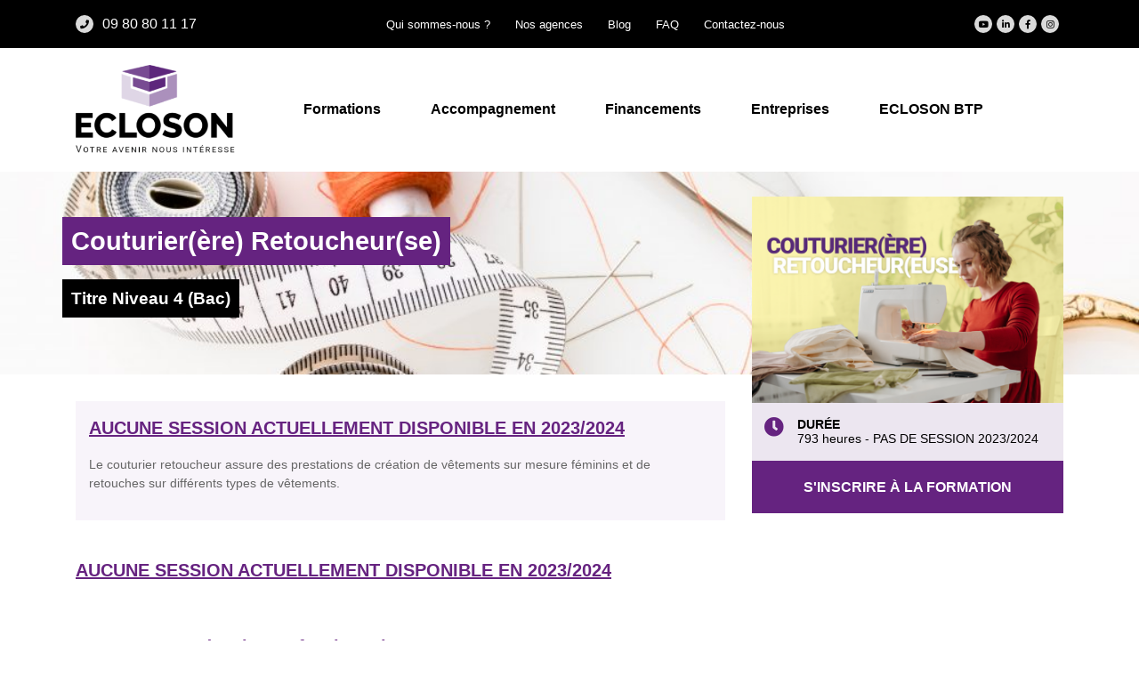

--- FILE ---
content_type: text/html; charset=UTF-8
request_url: https://ecloson.com/formation/couturier-retoucheur/
body_size: 19513
content:
    <!DOCTYPE html>
<html lang="fr-FR">
    <head>
        <meta charset="UTF-8">
        <meta http-equiv="X-UA-Compatible" content="IE=edge">
        <meta name="viewport" content="width=device-width, initial-scale=1, shrink-to-fit=no">
        <meta name="mobile-web-app-capable" content="yes">
        <meta name="apple-mobile-web-app-capable" content="yes">
        <meta name="apple-mobile-web-app-title"
              content="Ecloson - Votre avenir nous intéresse">
        <link rel="profile" href="http://gmpg.org/xfn/11">
        <link rel="pingback" href="https://ecloson.com/xmlrpc.php">
        <meta name="facebook-domain-verification" content="hyztfm4pxj1eyf3hlly7ooiruqb0py" />

        <title>Couturier(ère) Retoucheur(se) - Ecloson Organisme Formation</title>
<meta name='robots' content='max-image-preview:large' />

<!-- This site is optimized with the Yoast SEO plugin v12.6.1 - https://yoast.com/wordpress/plugins/seo/ -->
<meta name="description" content="La formation diplômante au Titre Professionnel Couturier Retoucheur (COR) est disponible en alternance, en continue et en e-learning."/>
<meta name="robots" content="max-snippet:-1, max-image-preview:large, max-video-preview:-1"/>
<link rel="canonical" href="https://ecloson.com/formation/couturier-retoucheur/" />
<meta property="og:locale" content="fr_FR" />
<meta property="og:type" content="article" />
<meta property="og:title" content="Couturier(ère) Retoucheur(se) - Ecloson Organisme Formation" />
<meta property="og:description" content="La formation diplômante au Titre Professionnel Couturier Retoucheur (COR) est disponible en alternance, en continue et en e-learning." />
<meta property="og:url" content="https://ecloson.com/formation/couturier-retoucheur/" />
<meta property="og:site_name" content="Ecloson" />
<meta property="og:image" content="https://ecloson.com/wp-content/uploads/2021/06/couturiere-retoucheuse.png" />
<meta property="og:image:secure_url" content="https://ecloson.com/wp-content/uploads/2021/06/couturiere-retoucheuse.png" />
<meta property="og:image:width" content="777" />
<meta property="og:image:height" content="515" />
<meta name="twitter:card" content="summary_large_image" />
<meta name="twitter:description" content="La formation diplômante au Titre Professionnel Couturier Retoucheur (COR) est disponible en alternance, en continue et en e-learning." />
<meta name="twitter:title" content="Couturier(ère) Retoucheur(se) - Ecloson Organisme Formation" />
<meta name="twitter:image" content="https://ecloson.com/wp-content/uploads/2021/06/couturiere-retoucheuse.png" />
<script type='application/ld+json' class='yoast-schema-graph yoast-schema-graph--main'>{"@context":"https://schema.org","@graph":[{"@type":"WebSite","@id":"https://ecloson.com/#website","url":"https://ecloson.com/","name":"Ecloson","description":"Votre avenir nous int\u00e9resse","potentialAction":{"@type":"SearchAction","target":"https://ecloson.com/?s={search_term_string}","query-input":"required name=search_term_string"}},{"@type":"ImageObject","@id":"https://ecloson.com/formation/couturier-retoucheur/#primaryimage","url":"https://ecloson.com/wp-content/uploads/2021/06/couturiere-retoucheuse.png","width":777,"height":515},{"@type":"WebPage","@id":"https://ecloson.com/formation/couturier-retoucheur/#webpage","url":"https://ecloson.com/formation/couturier-retoucheur/","inLanguage":"fr-FR","name":"Couturier(\u00e8re) Retoucheur(se) - Ecloson Organisme Formation","isPartOf":{"@id":"https://ecloson.com/#website"},"primaryImageOfPage":{"@id":"https://ecloson.com/formation/couturier-retoucheur/#primaryimage"},"datePublished":"2021-06-21T08:47:52+00:00","dateModified":"2024-12-31T10:07:20+00:00","description":"La formation dipl\u00f4mante au Titre Professionnel Couturier Retoucheur (COR) est disponible en alternance, en continue et en e-learning."}]}</script>
<!-- / Yoast SEO plugin. -->

<link rel='dns-prefetch' href='//js-eu1.hs-scripts.com' />
<link rel='dns-prefetch' href='//www.google.com' />
<link rel='dns-prefetch' href='//fonts.googleapis.com' />
<link rel="alternate" type="application/rss+xml" title="Ecloson &raquo; Flux" href="https://ecloson.com/feed/" />
<link rel="alternate" type="application/rss+xml" title="Ecloson &raquo; Flux des commentaires" href="https://ecloson.com/comments/feed/" />
<link rel="alternate" title="oEmbed (JSON)" type="application/json+oembed" href="https://ecloson.com/wp-json/oembed/1.0/embed?url=https%3A%2F%2Fecloson.com%2Fformation%2Fcouturier-retoucheur%2F" />
<link rel="alternate" title="oEmbed (XML)" type="text/xml+oembed" href="https://ecloson.com/wp-json/oembed/1.0/embed?url=https%3A%2F%2Fecloson.com%2Fformation%2Fcouturier-retoucheur%2F&#038;format=xml" />
<style id='wp-img-auto-sizes-contain-inline-css' type='text/css'>
img:is([sizes=auto i],[sizes^="auto," i]){contain-intrinsic-size:3000px 1500px}
/*# sourceURL=wp-img-auto-sizes-contain-inline-css */
</style>
<style id='wp-emoji-styles-inline-css' type='text/css'>

	img.wp-smiley, img.emoji {
		display: inline !important;
		border: none !important;
		box-shadow: none !important;
		height: 1em !important;
		width: 1em !important;
		margin: 0 0.07em !important;
		vertical-align: -0.1em !important;
		background: none !important;
		padding: 0 !important;
	}
/*# sourceURL=wp-emoji-styles-inline-css */
</style>
<style id='wp-block-library-inline-css' type='text/css'>
:root{--wp-block-synced-color:#7a00df;--wp-block-synced-color--rgb:122,0,223;--wp-bound-block-color:var(--wp-block-synced-color);--wp-editor-canvas-background:#ddd;--wp-admin-theme-color:#007cba;--wp-admin-theme-color--rgb:0,124,186;--wp-admin-theme-color-darker-10:#006ba1;--wp-admin-theme-color-darker-10--rgb:0,107,160.5;--wp-admin-theme-color-darker-20:#005a87;--wp-admin-theme-color-darker-20--rgb:0,90,135;--wp-admin-border-width-focus:2px}@media (min-resolution:192dpi){:root{--wp-admin-border-width-focus:1.5px}}.wp-element-button{cursor:pointer}:root .has-very-light-gray-background-color{background-color:#eee}:root .has-very-dark-gray-background-color{background-color:#313131}:root .has-very-light-gray-color{color:#eee}:root .has-very-dark-gray-color{color:#313131}:root .has-vivid-green-cyan-to-vivid-cyan-blue-gradient-background{background:linear-gradient(135deg,#00d084,#0693e3)}:root .has-purple-crush-gradient-background{background:linear-gradient(135deg,#34e2e4,#4721fb 50%,#ab1dfe)}:root .has-hazy-dawn-gradient-background{background:linear-gradient(135deg,#faaca8,#dad0ec)}:root .has-subdued-olive-gradient-background{background:linear-gradient(135deg,#fafae1,#67a671)}:root .has-atomic-cream-gradient-background{background:linear-gradient(135deg,#fdd79a,#004a59)}:root .has-nightshade-gradient-background{background:linear-gradient(135deg,#330968,#31cdcf)}:root .has-midnight-gradient-background{background:linear-gradient(135deg,#020381,#2874fc)}:root{--wp--preset--font-size--normal:16px;--wp--preset--font-size--huge:42px}.has-regular-font-size{font-size:1em}.has-larger-font-size{font-size:2.625em}.has-normal-font-size{font-size:var(--wp--preset--font-size--normal)}.has-huge-font-size{font-size:var(--wp--preset--font-size--huge)}.has-text-align-center{text-align:center}.has-text-align-left{text-align:left}.has-text-align-right{text-align:right}.has-fit-text{white-space:nowrap!important}#end-resizable-editor-section{display:none}.aligncenter{clear:both}.items-justified-left{justify-content:flex-start}.items-justified-center{justify-content:center}.items-justified-right{justify-content:flex-end}.items-justified-space-between{justify-content:space-between}.screen-reader-text{border:0;clip-path:inset(50%);height:1px;margin:-1px;overflow:hidden;padding:0;position:absolute;width:1px;word-wrap:normal!important}.screen-reader-text:focus{background-color:#ddd;clip-path:none;color:#444;display:block;font-size:1em;height:auto;left:5px;line-height:normal;padding:15px 23px 14px;text-decoration:none;top:5px;width:auto;z-index:100000}html :where(.has-border-color){border-style:solid}html :where([style*=border-top-color]){border-top-style:solid}html :where([style*=border-right-color]){border-right-style:solid}html :where([style*=border-bottom-color]){border-bottom-style:solid}html :where([style*=border-left-color]){border-left-style:solid}html :where([style*=border-width]){border-style:solid}html :where([style*=border-top-width]){border-top-style:solid}html :where([style*=border-right-width]){border-right-style:solid}html :where([style*=border-bottom-width]){border-bottom-style:solid}html :where([style*=border-left-width]){border-left-style:solid}html :where(img[class*=wp-image-]){height:auto;max-width:100%}:where(figure){margin:0 0 1em}html :where(.is-position-sticky){--wp-admin--admin-bar--position-offset:var(--wp-admin--admin-bar--height,0px)}@media screen and (max-width:600px){html :where(.is-position-sticky){--wp-admin--admin-bar--position-offset:0px}}

/*# sourceURL=wp-block-library-inline-css */
</style><style id='global-styles-inline-css' type='text/css'>
:root{--wp--preset--aspect-ratio--square: 1;--wp--preset--aspect-ratio--4-3: 4/3;--wp--preset--aspect-ratio--3-4: 3/4;--wp--preset--aspect-ratio--3-2: 3/2;--wp--preset--aspect-ratio--2-3: 2/3;--wp--preset--aspect-ratio--16-9: 16/9;--wp--preset--aspect-ratio--9-16: 9/16;--wp--preset--color--black: #000000;--wp--preset--color--cyan-bluish-gray: #abb8c3;--wp--preset--color--white: #ffffff;--wp--preset--color--pale-pink: #f78da7;--wp--preset--color--vivid-red: #cf2e2e;--wp--preset--color--luminous-vivid-orange: #ff6900;--wp--preset--color--luminous-vivid-amber: #fcb900;--wp--preset--color--light-green-cyan: #7bdcb5;--wp--preset--color--vivid-green-cyan: #00d084;--wp--preset--color--pale-cyan-blue: #8ed1fc;--wp--preset--color--vivid-cyan-blue: #0693e3;--wp--preset--color--vivid-purple: #9b51e0;--wp--preset--gradient--vivid-cyan-blue-to-vivid-purple: linear-gradient(135deg,rgb(6,147,227) 0%,rgb(155,81,224) 100%);--wp--preset--gradient--light-green-cyan-to-vivid-green-cyan: linear-gradient(135deg,rgb(122,220,180) 0%,rgb(0,208,130) 100%);--wp--preset--gradient--luminous-vivid-amber-to-luminous-vivid-orange: linear-gradient(135deg,rgb(252,185,0) 0%,rgb(255,105,0) 100%);--wp--preset--gradient--luminous-vivid-orange-to-vivid-red: linear-gradient(135deg,rgb(255,105,0) 0%,rgb(207,46,46) 100%);--wp--preset--gradient--very-light-gray-to-cyan-bluish-gray: linear-gradient(135deg,rgb(238,238,238) 0%,rgb(169,184,195) 100%);--wp--preset--gradient--cool-to-warm-spectrum: linear-gradient(135deg,rgb(74,234,220) 0%,rgb(151,120,209) 20%,rgb(207,42,186) 40%,rgb(238,44,130) 60%,rgb(251,105,98) 80%,rgb(254,248,76) 100%);--wp--preset--gradient--blush-light-purple: linear-gradient(135deg,rgb(255,206,236) 0%,rgb(152,150,240) 100%);--wp--preset--gradient--blush-bordeaux: linear-gradient(135deg,rgb(254,205,165) 0%,rgb(254,45,45) 50%,rgb(107,0,62) 100%);--wp--preset--gradient--luminous-dusk: linear-gradient(135deg,rgb(255,203,112) 0%,rgb(199,81,192) 50%,rgb(65,88,208) 100%);--wp--preset--gradient--pale-ocean: linear-gradient(135deg,rgb(255,245,203) 0%,rgb(182,227,212) 50%,rgb(51,167,181) 100%);--wp--preset--gradient--electric-grass: linear-gradient(135deg,rgb(202,248,128) 0%,rgb(113,206,126) 100%);--wp--preset--gradient--midnight: linear-gradient(135deg,rgb(2,3,129) 0%,rgb(40,116,252) 100%);--wp--preset--font-size--small: 13px;--wp--preset--font-size--medium: 20px;--wp--preset--font-size--large: 36px;--wp--preset--font-size--x-large: 42px;--wp--preset--spacing--20: 0.44rem;--wp--preset--spacing--30: 0.67rem;--wp--preset--spacing--40: 1rem;--wp--preset--spacing--50: 1.5rem;--wp--preset--spacing--60: 2.25rem;--wp--preset--spacing--70: 3.38rem;--wp--preset--spacing--80: 5.06rem;--wp--preset--shadow--natural: 6px 6px 9px rgba(0, 0, 0, 0.2);--wp--preset--shadow--deep: 12px 12px 50px rgba(0, 0, 0, 0.4);--wp--preset--shadow--sharp: 6px 6px 0px rgba(0, 0, 0, 0.2);--wp--preset--shadow--outlined: 6px 6px 0px -3px rgb(255, 255, 255), 6px 6px rgb(0, 0, 0);--wp--preset--shadow--crisp: 6px 6px 0px rgb(0, 0, 0);}:where(.is-layout-flex){gap: 0.5em;}:where(.is-layout-grid){gap: 0.5em;}body .is-layout-flex{display: flex;}.is-layout-flex{flex-wrap: wrap;align-items: center;}.is-layout-flex > :is(*, div){margin: 0;}body .is-layout-grid{display: grid;}.is-layout-grid > :is(*, div){margin: 0;}:where(.wp-block-columns.is-layout-flex){gap: 2em;}:where(.wp-block-columns.is-layout-grid){gap: 2em;}:where(.wp-block-post-template.is-layout-flex){gap: 1.25em;}:where(.wp-block-post-template.is-layout-grid){gap: 1.25em;}.has-black-color{color: var(--wp--preset--color--black) !important;}.has-cyan-bluish-gray-color{color: var(--wp--preset--color--cyan-bluish-gray) !important;}.has-white-color{color: var(--wp--preset--color--white) !important;}.has-pale-pink-color{color: var(--wp--preset--color--pale-pink) !important;}.has-vivid-red-color{color: var(--wp--preset--color--vivid-red) !important;}.has-luminous-vivid-orange-color{color: var(--wp--preset--color--luminous-vivid-orange) !important;}.has-luminous-vivid-amber-color{color: var(--wp--preset--color--luminous-vivid-amber) !important;}.has-light-green-cyan-color{color: var(--wp--preset--color--light-green-cyan) !important;}.has-vivid-green-cyan-color{color: var(--wp--preset--color--vivid-green-cyan) !important;}.has-pale-cyan-blue-color{color: var(--wp--preset--color--pale-cyan-blue) !important;}.has-vivid-cyan-blue-color{color: var(--wp--preset--color--vivid-cyan-blue) !important;}.has-vivid-purple-color{color: var(--wp--preset--color--vivid-purple) !important;}.has-black-background-color{background-color: var(--wp--preset--color--black) !important;}.has-cyan-bluish-gray-background-color{background-color: var(--wp--preset--color--cyan-bluish-gray) !important;}.has-white-background-color{background-color: var(--wp--preset--color--white) !important;}.has-pale-pink-background-color{background-color: var(--wp--preset--color--pale-pink) !important;}.has-vivid-red-background-color{background-color: var(--wp--preset--color--vivid-red) !important;}.has-luminous-vivid-orange-background-color{background-color: var(--wp--preset--color--luminous-vivid-orange) !important;}.has-luminous-vivid-amber-background-color{background-color: var(--wp--preset--color--luminous-vivid-amber) !important;}.has-light-green-cyan-background-color{background-color: var(--wp--preset--color--light-green-cyan) !important;}.has-vivid-green-cyan-background-color{background-color: var(--wp--preset--color--vivid-green-cyan) !important;}.has-pale-cyan-blue-background-color{background-color: var(--wp--preset--color--pale-cyan-blue) !important;}.has-vivid-cyan-blue-background-color{background-color: var(--wp--preset--color--vivid-cyan-blue) !important;}.has-vivid-purple-background-color{background-color: var(--wp--preset--color--vivid-purple) !important;}.has-black-border-color{border-color: var(--wp--preset--color--black) !important;}.has-cyan-bluish-gray-border-color{border-color: var(--wp--preset--color--cyan-bluish-gray) !important;}.has-white-border-color{border-color: var(--wp--preset--color--white) !important;}.has-pale-pink-border-color{border-color: var(--wp--preset--color--pale-pink) !important;}.has-vivid-red-border-color{border-color: var(--wp--preset--color--vivid-red) !important;}.has-luminous-vivid-orange-border-color{border-color: var(--wp--preset--color--luminous-vivid-orange) !important;}.has-luminous-vivid-amber-border-color{border-color: var(--wp--preset--color--luminous-vivid-amber) !important;}.has-light-green-cyan-border-color{border-color: var(--wp--preset--color--light-green-cyan) !important;}.has-vivid-green-cyan-border-color{border-color: var(--wp--preset--color--vivid-green-cyan) !important;}.has-pale-cyan-blue-border-color{border-color: var(--wp--preset--color--pale-cyan-blue) !important;}.has-vivid-cyan-blue-border-color{border-color: var(--wp--preset--color--vivid-cyan-blue) !important;}.has-vivid-purple-border-color{border-color: var(--wp--preset--color--vivid-purple) !important;}.has-vivid-cyan-blue-to-vivid-purple-gradient-background{background: var(--wp--preset--gradient--vivid-cyan-blue-to-vivid-purple) !important;}.has-light-green-cyan-to-vivid-green-cyan-gradient-background{background: var(--wp--preset--gradient--light-green-cyan-to-vivid-green-cyan) !important;}.has-luminous-vivid-amber-to-luminous-vivid-orange-gradient-background{background: var(--wp--preset--gradient--luminous-vivid-amber-to-luminous-vivid-orange) !important;}.has-luminous-vivid-orange-to-vivid-red-gradient-background{background: var(--wp--preset--gradient--luminous-vivid-orange-to-vivid-red) !important;}.has-very-light-gray-to-cyan-bluish-gray-gradient-background{background: var(--wp--preset--gradient--very-light-gray-to-cyan-bluish-gray) !important;}.has-cool-to-warm-spectrum-gradient-background{background: var(--wp--preset--gradient--cool-to-warm-spectrum) !important;}.has-blush-light-purple-gradient-background{background: var(--wp--preset--gradient--blush-light-purple) !important;}.has-blush-bordeaux-gradient-background{background: var(--wp--preset--gradient--blush-bordeaux) !important;}.has-luminous-dusk-gradient-background{background: var(--wp--preset--gradient--luminous-dusk) !important;}.has-pale-ocean-gradient-background{background: var(--wp--preset--gradient--pale-ocean) !important;}.has-electric-grass-gradient-background{background: var(--wp--preset--gradient--electric-grass) !important;}.has-midnight-gradient-background{background: var(--wp--preset--gradient--midnight) !important;}.has-small-font-size{font-size: var(--wp--preset--font-size--small) !important;}.has-medium-font-size{font-size: var(--wp--preset--font-size--medium) !important;}.has-large-font-size{font-size: var(--wp--preset--font-size--large) !important;}.has-x-large-font-size{font-size: var(--wp--preset--font-size--x-large) !important;}
/*# sourceURL=global-styles-inline-css */
</style>

<style id='classic-theme-styles-inline-css' type='text/css'>
/*! This file is auto-generated */
.wp-block-button__link{color:#fff;background-color:#32373c;border-radius:9999px;box-shadow:none;text-decoration:none;padding:calc(.667em + 2px) calc(1.333em + 2px);font-size:1.125em}.wp-block-file__button{background:#32373c;color:#fff;text-decoration:none}
/*# sourceURL=/wp-includes/css/classic-themes.min.css */
</style>
<link rel='stylesheet' id='leadfox-css' href='https://ecloson.com/wp-content/plugins/leadfox/css/leadfox.css?ver=6.9' type='text/css' media='all' />
<link rel='stylesheet' id='child-understrap-styles-css' href='https://ecloson.com/wp-content/themes/ecloson-wordpress/assets/css/child-theme.min.css?ver=1.2.5' type='text/css' media='all' />
<link rel='stylesheet' id='drosalys-style-css' href='https://ecloson.com/wp-content/themes/ecloson-wordpress/assets/css/main.css?ver=1.0.1' type='text/css' media='all' />
<link rel='stylesheet' id='font-awesome-style-css' href='https://ecloson.com/wp-content/themes/ecloson-wordpress/assets/css/all.min.css?ver=1.2.5' type='text/css' media='all' />
<link rel='stylesheet' id='slick_carousel-css' href='https://ecloson.com/wp-content/themes/ecloson-wordpress/core/libs/slick/slick.css?ver=1.2.5' type='text/css' media='all' />
<link rel='stylesheet' id='slick_carousel-theme-css' href='https://ecloson.com/wp-content/themes/ecloson-wordpress/core/libs/slick/slick-theme.css?ver=1.2.5' type='text/css' media='all' />
<link rel='stylesheet' id='drosalys-patch-css' href='https://ecloson.com/wp-content/themes/ecloson-wordpress/assets/css/patch.css?ver=1.2.5' type='text/css' media='all' />
<link rel='stylesheet' id='font-google-css' href='https://fonts.googleapis.com/css?family=Titillium+Web%3A400%2C600&#038;ver=1' type='text/css' media='all' />
<script type="text/javascript" src="https://ecloson.com/wp-includes/js/jquery/jquery.min.js?ver=3.7.1" id="jquery-core-js"></script>
<script type="text/javascript" src="https://ecloson.com/wp-includes/js/jquery/jquery-migrate.min.js?ver=3.4.1" id="jquery-migrate-js"></script>
<script type="text/javascript" src="https://ecloson.com/wp-content/themes/ecloson-wordpress/assets/js/popper.min.js?ver=6.9" id="popper-scripts-js"></script>
<script type="text/javascript" src="https://www.google.com/recaptcha/api.js?ver=1" id="recaptcha-google-js"></script>
<script type="text/javascript" src="https://ecloson.com/wp-content/themes/ecloson-wordpress/assets/js/drosalys.js?ver=1.2.5" id="main_drosalys-js"></script>
<script type="text/javascript" src="https://ecloson.com/wp-content/themes/ecloson-wordpress/assets/js/anchor.js?ver=6.9" id="drosalys_anchor-js"></script>
<script type="text/javascript" src="https://ecloson.com/wp-content/themes/ecloson-wordpress/core/libs/slick/slick.min.js?ver=6.9" id="slick_carousel-js"></script>
<link rel="https://api.w.org/" href="https://ecloson.com/wp-json/" /><link rel="EditURI" type="application/rsd+xml" title="RSD" href="https://ecloson.com/xmlrpc.php?rsd" />
<meta name="generator" content="WordPress 6.9" />
<link rel='shortlink' href='https://ecloson.com/?p=230' />
			<!-- DO NOT COPY THIS SNIPPET! Start of Page Analytics Tracking for HubSpot WordPress plugin v8.9.22-->
			<script type="text/javascript">
				var _hsq = _hsq || [];
				_hsq.push(["setContentType", "blog-post"]);
			</script>
			<!-- DO NOT COPY THIS SNIPPET! End of Page Analytics Tracking for HubSpot WordPress plugin -->
						<script>
				(function() {
					var hbspt = window.hbspt = window.hbspt || {};
					hbspt.forms = hbspt.forms || {};
					hbspt._wpFormsQueue = [];
					hbspt.enqueueForm = function(formDef) {
						if (hbspt.forms && hbspt.forms.create) {
							hbspt.forms.create(formDef);
						} else {
							hbspt._wpFormsQueue.push(formDef);
						}
					};
					if (!window.hbspt.forms.create) {
						Object.defineProperty(window.hbspt.forms, 'create', {
							configurable: true,
							get: function() {
								return hbspt._wpCreateForm;
							},
							set: function(value) {
								hbspt._wpCreateForm = value;
								while (hbspt._wpFormsQueue.length) {
									var formDef = hbspt._wpFormsQueue.shift();
									if (!document.currentScript) {
										var formScriptId = 'leadin-forms-v2-js';
										hubspot.utils.currentScript = document.getElementById(formScriptId);
									}
									hbspt._wpCreateForm.call(hbspt.forms, formDef);
								}
							},
						});
					}
				})();
			</script>
		    <script>
        jQuery(function ($) {
            $('#contact_status_modal').modal('show');
        });
    </script>
    <meta name="mobile-web-app-capable" content="yes">
<meta name="apple-mobile-web-app-capable" content="yes">
<meta name="apple-mobile-web-app-title" content="Ecloson - Votre avenir nous intéresse">
<style type="text/css">.recentcomments a{display:inline !important;padding:0 !important;margin:0 !important;}</style><link rel="icon" href="https://ecloson.com/wp-content/uploads/2021/10/fav.png" sizes="32x32" />
<link rel="icon" href="https://ecloson.com/wp-content/uploads/2021/10/fav.png" sizes="192x192" />
<link rel="apple-touch-icon" href="https://ecloson.com/wp-content/uploads/2021/10/fav.png" />
<meta name="msapplication-TileImage" content="https://ecloson.com/wp-content/uploads/2021/10/fav.png" />
		<style type="text/css" id="wp-custom-css">
			#wrapper-navbar-zen .adrec-sub-menu .nav-item h5 {
	font-size: 1rem;
}

#navbarNav li.nav-item.single-lign {
	width: 66%;
}		</style>
		
        <!-- Global site tag (gtag.js) - Google Analytics -->
        <script async src="https://www.googletagmanager.com/gtag/js?id=G-TMKZJCLHJL"></script>
        <script>
            window.dataLayer = window.dataLayer || [];

            function gtag() {
                dataLayer.push(arguments);
            }

            gtag('js', new Date());

            gtag('config', 'G-TMKZJCLHJL');
        </script>

        <!-- Facebook Pixel Code -->
        <script>
            !function(f,b,e,v,n,t,s)
            {if(f.fbq)return;n=f.fbq=function(){n.callMethod?
                n.callMethod.apply(n,arguments):n.queue.push(arguments)};
                if(!f._fbq)f._fbq=n;n.push=n;n.loaded=!0;n.version='2.0';
                n.queue=[];t=b.createElement(e);t.async=!0;
                t.src=v;s=b.getElementsByTagName(e)[0];
                s.parentNode.insertBefore(t,s)}(window,document,'script',
                'https://connect.facebook.net/en_US/fbevents.js');
            fbq('init', '520732906196455');
            fbq('track', 'PageView');
        </script>
        <noscript>
            <img height="1" width="1"
                 src="https://www.facebook.com/tr?id=520732906196455&ev=PageView
&noscript=1"/>
        </noscript>
        <!-- End Facebook Pixel Code -->


    </head>

<body class="wp-singular formation-template-default single single-formation postid-230 wp-custom-logo wp-embed-responsive wp-theme-understrap wp-child-theme-ecloson-wordpress">


<div class="hfeed site" id="page">

    <!-- ******************* The Navbar Area ******************* -->
    <div class="wrapper-fluid wrapper-navbar" id="wrapper-navbar-zen">
        <div id="top-menu">
            <div class="container">
                <ul>
                    <div class="div-phone-header">
                        <div class="phone-icon-content">
                            <i class="fas fa-phone"></i>
                        </div>
                        09 80 80 11 17                    </div>
                    <div class="li-header-content">
                                                    <li class="top-menu-item">
                                <a href="https://ecloson.com/qui-sommes-nous/">Qui sommes-nous ?</a>
                            </li>
                                                    <li class="top-menu-item">
                                <a href="https://ecloson.com/nos-agences/">Nos agences</a>
                            </li>
                                                    <li class="top-menu-item">
                                <a href="https://ecloson.com/blog/">Blog</a>
                            </li>
                                                    <li class="top-menu-item">
                                <a href="https://ecloson.com/questions-frequentes/">FAQ</a>
                            </li>
                                                    <li class="top-menu-item">
                                <a href="https://ecloson.com/contactez-nous/">Contactez-nous</a>
                            </li>
                                            </div>
                    <div class="social-link-list small-social">
                                                        <div>
                                    <a href="https://www.youtube.com/channel/UC8LeXrHtuEPNUvFw4-ZCzLA"><i
                                                class="fab fa-youtube"></i></a>
                                </div>

                                                            <div>
                                    <a href="https://www.linkedin.com/company/ecloson/"><i
                                                class="fab fa-linkedin-in"></i></a>
                                </div>

                                                            <div>
                                    <a href="http://google.fr"><i
                                                class="fab fa-facebook-f"></i></a>
                                </div>

                                                            <div>
                                    <a href="http://google.fr"><i
                                                class="fab fa-instagram"></i></a>
                                </div>

                                                </div>
                </ul>
            </div>
        </div>


        <nav class="navbar navbar-expand-lg navbar-light d-flex flex-column">
            <div class="container">
                <!-- Your site title as branding in the menu -->
                <a href="https://ecloson.com/" class="navbar-brand custom-logo-link" rel="home"><img width="316" height="175" src="https://ecloson.com/wp-content/uploads/2021/06/cropped-logo_ecloson-1-1.png" class="img-fluid" alt="Ecloson" decoding="async" fetchpriority="high" srcset="https://ecloson.com/wp-content/uploads/2021/06/cropped-logo_ecloson-1-1.png 316w, https://ecloson.com/wp-content/uploads/2021/06/cropped-logo_ecloson-1-1-300x166.png 300w" sizes="(max-width: 316px) 100vw, 316px" /></a>                <div class="row align-items-center">
                    <a class="btn btn-primary btn-search d-lg-none btn-sm mr-3" data-toggle="collapse" href="#collapseExample" role="button" aria-expanded="false" aria-controls="collapseExample">
                        <i class="far fa-search"></i>
                    </a>
                    <button class="navbar-toggler" type="button" data-toggle="collapse" data-target="#navbarNav"
                            aria-controls="navbarNav" aria-expanded="false" aria-label="Toggle navigation">
                        <span class="navbar-toggler-icon"></span>
                    </button>
                </div>
                <div class="collapse navbar-collapse" id="navbarNav">
                    <ul class="navbar-nav">

                        
                    <li class="nav-item primary-nav-item  ">
                                                    <span class="nav-link">Formations</span>
                        
                                                <ul class="adrec-sub-menu">
                            <div class="container">
                                <div class="row">
                                    <div class="col-12 col-lg-4">

                                        <h4 class="sub-menu-title">Formations</h4>
                                    </div>

                                    <div class="col-12 col-lg-8">
                                        <div class="flex-container">
                                                                                        <li class="nav-item  ">
                                                <a class="nav-link" href="https://ecloson.com/nos-formations/">
                                                    <h5>Formations diplômantes</h5>
                                                                                                    </a>
                                            </li>

                                                                                        <li class="nav-item  ">
                                                <a class="nav-link" href="https://ecloson.com/les-modalites-formations-ecloson/">
                                                    <h5>Les modalités</h5>
                                                                                                    </a>
                                            </li>

                                                                                        <li class="nav-item  ">
                                                <a class="nav-link" href="https://ecloson.com/alternance/">
                                                    <h5>Alternance</h5>
                                                                                                    </a>
                                            </li>

                                                                                        <li class="nav-item  ">
                                                <a class="nav-link" href="https://ecloson.com/videos/">
                                                    <h5>Témoignages</h5>
                                                                                                    </a>
                                            </li>

                                                                </ul>

                    
                    <li class="nav-item primary-nav-item  ">
                                                    <span class="nav-link">Accompagnement</span>
                        
                                                <ul class="adrec-sub-menu">
                            <div class="container">
                                <div class="row">
                                    <div class="col-12 col-lg-4">

                                        <h4 class="sub-menu-title">Accompagnement</h4>
                                    </div>

                                    <div class="col-12 col-lg-8">
                                        <div class="flex-container">
                                                                                        <li class="nav-item  ">
                                                <a class="nav-link" href="https://ecloson.com/formation/bilan-de-competences/">
                                                    <h5>Bilan de compétences</h5>
                                                                                                    </a>
                                            </li>

                                                                                        <li class="nav-item  ">
                                                <a class="nav-link" href="https://ecloson.com/formation/validation-des-acquis-de-lexperience-v-a-e/">
                                                    <h5>Accompagnement VAE (Validation des Acquis de l'Expérience)</h5>
                                                                                                    </a>
                                            </li>

                                                                </ul>

                    
                    <li class="nav-item primary-nav-item  ">
                                                    <span class="nav-link">Financements</span>
                        
                                                <ul class="adrec-sub-menu">
                            <div class="container">
                                <div class="row">
                                    <div class="col-12 col-lg-4">

                                        <h4 class="sub-menu-title">Financements</h4>
                                    </div>

                                    <div class="col-12 col-lg-8">
                                        <div class="flex-container">
                                                                                        <li class="nav-item  ">
                                                <a class="nav-link" href="https://ecloson.com/financement/">
                                                    <h5>Financements</h5>
                                                                                                    </a>
                                            </li>

                                                                                        <li class="nav-item  ">
                                                <a class="nav-link" href="https://ecloson.com/?page_id=507&preview=true">
                                                    <h5>Salarié</h5>
                                                                                                    </a>
                                            </li>

                                            </li></li></li></li></li></li>                                            <li class="nav-item  ">
                                                <a class="nav-link" href="https://ecloson.com/?page_id=534&preview=true">
                                                    <h5>Demandeur d'emploi</h5>
                                                                                                    </a>
                                            </li>

                                            </li></li></li></li></li></li>                                            <li class="nav-item  ">
                                                <a class="nav-link" href="https://ecloson.com/?page_id=557&preview=true">
                                                    <h5>Entreprise</h5>
                                                                                                    </a>
                                            </li>

                                            </li></li></li>                    </ul>

                    
                    <li class="nav-item primary-nav-item  ">
                                                    <span class="nav-link">Entreprises</span>
                        
                                                <ul class="adrec-sub-menu">
                            <div class="container">
                                <div class="row">
                                    <div class="col-12 col-lg-4">

                                        <h4 class="sub-menu-title">Entreprises</h4>
                                    </div>

                                    <div class="col-12 col-lg-8">
                                        <div class="flex-container">
                                                                                        <li class="nav-item  ">
                                                <a class="nav-link" href="https://ecloson.com/formation/entretien-professionnel/">
                                                    <h5>Entretien Professionnel</h5>
                                                                                                    </a>
                                            </li>

                                                                                        <li class="nav-item  ">
                                                <a class="nav-link" href="https://ecloson.com/formation/recrutement/">
                                                    <h5>Recrutement</h5>
                                                                                                    </a>
                                            </li>

                                                                </ul>

                    
                    <li class="nav-item primary-nav-item  ">
                                                    <span class="nav-link">ECLOSON BTP</span>
                        
                                                <ul class="adrec-sub-menu">
                            <div class="container">
                                <div class="row">
                                    <div class="col-12 col-lg-4">

                                        <h4 class="sub-menu-title">ECLOSON BTP</h4>
                                    </div>

                                    <div class="col-12 col-lg-8">
                                        <div class="flex-container">
                                                                                        <li class="nav-item single-lign ">
                                                <a class="nav-link" href="https://ecloson.com/ecloson-btp/">
                                                    <h5>Notre école</h5>
                                                                                                    </a>
                                            </li>

                                                                                        <li class="nav-item  ">
                                                <a class="nav-link" href="https://ecloson.com/formation/titre-professionnel-plaquiste-platrier/">
                                                    <h5>CAP Plaquiste</h5>
                                                                                                    </a>
                                            </li>

                                                                                        <li class="nav-item  ">
                                                <a class="nav-link" href="https://ecloson.com/formation/titre-professionnel-peintre-en-batiment/">
                                                    <h5>CAP Peintre en bâtiment</h5>
                                                                                                    </a>
                                            </li>

                                                                                        <li class="nav-item  ">
                                                <a class="nav-link" href="https://ecloson.com/formation/technicienne-superieur-du-batiment-option-economie-de-la-construction/">
                                                    <h5>Bac+2 Technicien supérieur du bâtiment</h5>
                                                                                                    </a>
                                            </li>

                                                                                        <li class="nav-item  ">
                                                <a class="nav-link" href="https://ecloson.com/formation/conducteurtrice-de-travaux-du-batiment-et-du-genie-civil/">
                                                    <h5>Bac+2 Conducteur de travaux</h5>
                                                                                                    </a>
                                            </li>

                                                                                        <li class="nav-item  ">
                                                <a class="nav-link" href="https://ecloson.com/formation/chef-de-chantier-gros-oeuvre/">
                                                    <h5>Bac+2 Chef de chantier gros oeuvre</h5>
                                                                                                    </a>
                                            </li>

                                                                                    </div>
                                        <a class="btn btn-primary btn-search d-none d-lg-block" data-toggle="collapse" href="#collapseExample" role="button" aria-expanded="false" aria-controls="collapseExample">
                                            <i class="far fa-search"></i>
                                        </a>
                                    </div>
                                    <div class="container">
                                        <div class="collapse col-12 pt-3 p-0" id="collapseExample">
                                            <div class="card card-body text-dark p-0">
                                                <form method="get" id="searchform" action="https://ecloson.com/" role="search">
	<label class="assistive-text" for="s">Rechercher</label>
	<div class="input-group">
        <i class="far fa-search"></i>
		<input class="field form-control" id="s" name="s" type="text"
			placeholder="Recherche &hellip;" value="">
		<span class="input-group-btn">
			<input class="submit btn btn-primary" id="searchsubmit" name="submit" type="submit"
			value="Rechercher">
	</span>
	</div>
</form>
                                            </div>
                                        </div>
                                    </div>
                                </div>
                            </div>
                        </ul>
                </div>
            </div>
        </nav>

    </div><!-- .wrapper-navbar end -->



<div class="wrapper adrec-wrapper" id="single-wrapper">
    

    
        <style>
    .wrapper {
        padding: 0;
    }
</style>
<div id="single-formation">
    <section class="single-formation-top-section">
        <div class="main-image-wrapper">
                    <div style="background-image: url('https://ecloson.com/wp-content/uploads/2021/06/pexels-pixabay-461035-1024x683.jpg')">
                <!--                <div class="black-mask"></div>-->
                <div class="single-header">
                    <div class="container">
                        <div class="row">
                            <div class="title-div-header my-5">
                                <h1 class="main-title-ecloson my-3">Couturier(ère) Retoucheur(se)</h1>
                                                                                                    <h2 class="sub-title-ecloson mb-3 m-0">Titre Niveau 4 (Bac) </h2>
                                                            </div>
                        </div>
                    </div>
                </div>
            </div>
        </div>
        </section>
    <section class="single-formation-content">
        <div class="container">
            <div class="row">
                <div class="col-md-8">
                    <article class="post-230 formation type-formation status-publish has-post-thumbnail hentry formation_category-accompagnement formation_category-entreprise formation_category-formation-courtes formation_category-titre-pro niveau_formation-bac modalite_formation-alternance modalite_formation-continue theme_formation-couture-formation-cor" id="post-230">
                        <div class="row">
                            <div class="col-12">
                                                                    <div class="single-formation-intro">
                                        <p><span style="text-decoration: underline;"><strong><span style="color: #662380; font-size: 20px; text-decoration: underline;">AUCUNE SESSION ACTUELLEMENT DISPONIBLE EN 2023/2024</span></strong></span></p>
<p>Le couturier retoucheur assure des prestations de création de vêtements sur mesure féminins et de retouches sur différents types de vêtements.</p>
                                    </div>
                                                            </div>
                        </div>
                        <div class="row">
                            <div class="col-12">
                                
                            </div>
                        </div>

                        <div class="row article-content">

                            <div class="col-12">
                                <div class="single-formation-left-content">
                                    <p><span style="color: #662380; font-size: 20px;"><strong><span style="text-decoration: underline;"><span style="color: #662380; font-size: 20px; text-decoration: underline;">AUCUNE SESSION ACTUELLEMENT DISPONIBLE EN 2023/2024</span></span></strong></span></p>
<p>&nbsp;</p>
<p><span style="color: #662380; font-size: 20px;"><strong>Programme et dossier professionnel</strong></span></p>
<ul>
<li>Présentation programme</li>
<li>Rédiger son dossier professionnel (à remettre au jury)</li>
<li>Temps Rédaction DP</li>
</ul>
<p><span style="font-size: 20px; color: #662380;"><strong>Bloc de Compétences 1 : Contractualiser une prestation de création de vêtements féminins sur mesure ou de retouches</strong></span></p>
<ul>
<li>Réaliser une vente conseil de création unitaire d&rsquo;un vêtement ou d&rsquo;une retouche</li>
<li>Etablir le prix de vente d&rsquo;une création unitaire d&rsquo;un vêtement ou d&rsquo;une retouche</li>
</ul>
<p>Evaluations en cours de formation (livret d&rsquo;évaluation à remettre au jury)</p>
<p><span style="font-size: 20px; color: #662380;"><strong>Bloc de Compétences 2 : Concevoir des vêtements féminins sur mesure</strong></span></p>
<ul>
<li>Construire la base d&rsquo;un vêtement</li>
<li>Bâtir et valider la toile d&rsquo;un vêtement</li>
<li>Réaliser le patron d&rsquo;un vêtement</li>
</ul>
<p>Evaluations en cours de formation (livret d&rsquo;évaluation à remettre au jury)</p>
<p><span style="font-size: 20px; color: #662380;"><strong>Bloc de Compétences 3 : Réaliser la fabrication de vêtements féminins sur mesure et de retouches</strong></span></p>
<ul>
<li>Couper des éléments constitutifs d&rsquo;un vêtement</li>
<li>Préparer et constituer des sous-ensembles d&rsquo;un vêtement</li>
<li>Réaliser le montage d&rsquo;un vêtement</li>
<li>Réaliser les finitions d&rsquo;un vêtement</li>
<li>Retoucher un vêtement</li>
</ul>
<p>Evaluations en cours de formation (livret d&rsquo;évaluation à remettre au jury)</p>
<p>Préparation à l&rsquo;épreuve (42 h compris dans les blocs de compétences)</p>
<p><span style="color: #662380; font-size: 20px;"><strong>Accompagnement Technique de recherche d&#8217;emploi (Gratuit)</strong></span></p>
<ul>
<li>Méthodologie CV et lettre de motivation</li>
<li>Technique de recherche stage</li>
<li>Réseaux sociaux professionnels (LinkedIn&#8230;)</li>
</ul>
<p>&nbsp;</p>
<p><span style="font-size: 16px;">Modalités d&rsquo;évaluation : Les compétences des candidats sont évaluées par un jury au vu :</span></p>
<ul>
<li><span style="font-size: 16px;">D’une mise en situation professionnelle ou d’une présentation d’un projet réalisé en amont de la session, éventuellement complétée par d’autres modalités d’évaluation : entretien technique, questionnaire professionnel, questionnement à partir de production(s) ;</span></li>
<li><span style="font-size: 16px;">D’un dossier faisant état des pratiques professionnelles du candidat ;</span></li>
<li><span style="font-size: 16px;">Des résultats des évaluations passées en cours de formation pour les candidats issus d’un parcours de formation.</span></li>
</ul>
<p>Les indicateurs de résultats obligatoires cités à l&rsquo;article L.6111-8 du Code du travail sont consultables sur le site <a href="https://www.inserjeunes.education.gouv.fr/diffusion/accueil" target="_blank" rel="noopener" data-saferedirecturl="https://www.google.com/url?q=https://www.inserjeunes.education.gouv.fr/diffusion/accueil&amp;source=gmail&amp;ust=1687959615451000&amp;usg=AOvVaw34UzvBadsxLmmO6mL57ci1">https://www.inserjeunes.<wbr />education.gouv.fr/diffusion/<wbr />accueil</a></p>
<p>&nbsp;</p>
<p style="text-align: right;"><em>*Tarif applicable selon les modalités pédagogiques</em></p>
<p style="text-align: right;"><span style="font-weight: 400;">Mise à jour le 27/06/2023<br />
</span></p>
                                </div>

                                <div class="row">
                                    <div class="col-12">
                                        <div class="orange-separator"></div>
                                        <div class="sidebar-top">
                                                                                            <div class="sidebar-item">
                                                    <i class="fal fa-book"></i>
                                                    <div>
                                                        <strong>Categorie de formation</strong>
                                                        <p>Diplôme du Ministère du travail</p>
                                                    </div>
                                                </div>
                                            
                                                                                            <div class="sidebar-item">
                                                    <i class="fal fa-graduation-cap"></i>
                                                    <div>
                                                        <strong>Niveau de la formation</strong>
                                                        <p>Titre Niveau 4 (Bac) </p>
                                                    </div>
                                                </div>
                                            
                                                                                            <div class="sidebar-item">
                                                    <i class="fal fa-tag"></i>
                                                    <div>
                                                        <strong>Code CPF</strong>
                                                        <p>331596</p>
                                                    </div>
                                                </div>
                                            
                                                                                                                                        <div class="sidebar-item">
                                                    <i class="fal fa-briefcase"></i>
                                                    <div>
                                                        <strong>Stage en entreprise</strong>
                                                        <p>140 heures </p>
                                                    </div>

                                                </div>
                                                                                        
                                            
                                            
                                                                                                <div class="sidebar-item">
                                                        <i class="far fa-caret-square-down"></i>
                                                        <div>
                                                            <strong>CODE RNCP</strong>
                                                            <p>35228</p>
                                                        </div>

                                                    </div>
                                                                                                    <div class="sidebar-item">
                                                        <i class="fas fa-clipboard-list"></i>
                                                        <div>
                                                            <strong>Prérequis</strong>
                                                            <p>Niveau CAP/BEP ou Expériences professionnelles</p>
                                                        </div>

                                                    </div>
                                                                                                    <div class="sidebar-item">
                                                        <i class="far fa-thumbs-up"></i>
                                                        <div>
                                                            <strong>Taux de réussite </strong>
                                                            <p>100% sur tous nos centres en 2022</p>
                                                        </div>

                                                    </div>
                                                                                                    <div class="sidebar-item">
                                                        <i class="fas fa-briefcase"></i>
                                                        <div>
                                                            <strong>Taux d'emploi </strong>
                                                            <p> 70% sur 2022</p>
                                                        </div>

                                                    </div>
                                                                                                    <div class="sidebar-item">
                                                        <i class="fas fa-chart-pie"></i>
                                                        <div>
                                                            <strong>Secteurs d’activités</strong>
                                                            <p>Les secteurs d'activités concernés sont : l'Artisanat de la retouche et de la couture, 
le Commerce de l'habillement, les Entreprises de location et d'entretien de vêtements, les Entreprises de retouches de vêtements, les Entreprises du spectacle ou de l'évènementiel ou de loisirs et les Associations et chantiers d'insertion</p>
                                                        </div>

                                                    </div>
                                                                                                    <div class="sidebar-item">
                                                        <i class="fas fa-id-badge"></i>
                                                        <div>
                                                            <strong>Type d'emplois accessibles</strong>
                                                            <p>Vendeur(se) de prêt-à-porter de tissus et d'articles de mercerie... ; Couturier(ère) ; Retoucheur(se) ; Costumier(ère) ; Encadrant(e) technique d'insertion</p>
                                                        </div>

                                                    </div>
                                                                                                    <div class="sidebar-item">
                                                        <i class="fas fa-building"></i>
                                                        <div>
                                                            <strong>Continue</strong>
                                                            <p>6 mois + 140 heures en stage</p>
                                                        </div>

                                                    </div>
                                                

                                            
                                                                                            <div class="text-center">
                                                    <a class="adrec-btn narrow"
                                                       href="https://ecloson.com/wp-content/uploads/2021/06/ecloson-sept-2023-programmes-presentiel-cor.pdf" target="_blank"><i
                                                                class="fal fa-download"></i>Télécharger le programme</a>
                                                </div>
                                            
                                        </div>


                                    </div>
                                </div>
                                <div class="row">
                                    <div class="col-12">
                                                                            </div>
                                </div>

                                <div class="row">
                                    <div class="col-12">
                                                                            </div>
                                </div>
                                                                    <div class="row">
                                        <div class="col-12">
                                            <div class="orange-separator"></div>
                                            <div class="single-formation-footer">
                                                <h2 style="text-align: justify;"><span style="font-family: arial, helvetica, sans-serif; color: #666666;">Comment financer cette formation ?</span></h2>
<p style="text-align: justify;"><span style="font-family: arial, helvetica, sans-serif; color: #666666;">Cette formation est accessible aux demandeurs d&#8217;emploi, salariés ou entrepreneurs. Les financeurs listés ci-dessous étudieront votre demande et pourront prendre en charge le financement de formation soit de façon complète, partielle ou la refuser. </span></p>
<p style="text-align: justify;"><span style="font-family: arial, helvetica, sans-serif; color: #666666;">*Attention aux délais de montage du dossier de financement (rapprochez-vous d&rsquo;un conseiller)</span></p>
<h3 style="text-align: justify;"><span style="font-size: 20px; color: #662380;"><strong><span style="font-family: arial, helvetica, sans-serif;">Demandeur d&#8217;emploi</span></strong></span></h3>
<ul style="text-align: justify;">
<li><span style="font-family: arial, helvetica, sans-serif; color: #666666;">Par le <strong>Pôle Emploi</strong> via une <span style="text-decoration: underline;"><span style="color: #00c4cc; text-decoration: underline;"><a style="color: #00c4cc; text-decoration: underline;" href="https://www.pole-emploi.fr/candidat/en-formation/mes-aides-financieres/laide-individuelle-a-la-formatio.html" target="_blank" rel="noopener">Aide Individuelle à la Formation</a></span></span> (AIF)</span></li>
<li><span style="font-family: arial, helvetica, sans-serif; color: #666666;">Par le <strong>Conseil Régional</strong>, après l&rsquo;étude de votre demande par votre conseiller Pôle Emploi.</span></li>
<li><span style="font-family: arial, helvetica, sans-serif; color: #666666;">Par le <span style="text-decoration: underline;"><span style="color: #00c4cc; text-decoration: underline;"><a style="color: #00c4cc; text-decoration: underline;" href="https://www.moncompteformation.gouv.fr/" target="_blank" rel="noopener">Compte Personnel de Formation</a></span></span> (<strong>CPF</strong>), avec une demande d&rsquo;abondement au Pôle Emploi ou auto-financement.</span></li>
<li><span style="font-family: arial, helvetica, sans-serif; color: #666666;">Par l&rsquo;<span style="text-decoration: underline;"><a style="color: #666666; text-decoration: underline;" href="https://www.agefiph.fr/articles/conseil-pratiques/formation-comment-trouver-un-organisme-et-des-financements" target="_blank" rel="noopener"><span style="color: #00c4cc; text-decoration: underline;">AGEFIPH</span></a></span>, en lien avec la MDPH et le Cap Emploi, si vous disposez d&rsquo;une Reconnaissance de la Qualité de Travailleur Handicapé (RQTH)</span></li>
</ul>
<h3 style="text-align: justify;"><span style="font-size: 20px; color: #662380;"><strong><span style="font-family: arial, helvetica, sans-serif;">Salarié</span></strong></span></h3>
<ul style="text-align: justify;">
<li><span style="font-family: arial, helvetica, sans-serif; color: #666666;"><span style="text-decoration: underline;"><span style="color: #00c4cc; text-decoration: underline;"><a style="color: #00c4cc; text-decoration: underline;" href="https://www.transitionspro.fr/les-dispositifs/le-cpf-projet-de-transition-professionnelle" target="_blank" rel="noopener">Projet de Transition Professionnelle</a></span></span> (PTP)</span></li>
<li><span style="font-family: arial, helvetica, sans-serif; color: #666666;"><span style="text-decoration: underline;"><span style="color: #00c4cc; text-decoration: underline;"><a style="color: #00c4cc; text-decoration: underline;" href="https://www.transitionspro.fr/les-dispositifs/dispositif-demissionnaire" target="_blank" rel="noopener">Dispositif Démissionnaire</a></span></span></span></li>
<li><span style="font-family: arial, helvetica, sans-serif; color: #666666;"><span style="text-decoration: underline; color: #00c4cc;"><a style="color: #00c4cc; text-decoration: underline;" href="https://travail-emploi.gouv.fr/formation-professionnelle/formation-en-alternance-10751/pro-a" target="_blank" rel="noopener">Dispositif Pro-A</a></span>, qui est une formation en alternance interne à votre entreprise vous permet d&rsquo;entamer une reconversion ou une promotion</span></li>
<li><span style="font-family: arial, helvetica, sans-serif; color: #666666;"><span style="text-decoration: underline; color: #00c4cc;"><a style="color: #00c4cc; text-decoration: underline;" href="https://travail-emploi.gouv.fr/formation-professionnelle/entreprise-et-formation/article/plan-de-developpement-des-competences" target="_blank" rel="noopener">Plan de Développement des Compétences</a></span> mis à en place par votre employeur</span></li>
<li><span style="font-family: arial, helvetica, sans-serif; color: #666666;"><span style="text-decoration: underline; color: #00c4cc;"><a style="color: #00c4cc; text-decoration: underline;" href="https://travail-emploi.gouv.fr/emploi/accompagnement-des-mutations-economiques/appui-aux-mutations-economiques/fne-formation" target="_blank" rel="noopener">FNE-Formation</a></span> si à la suite de mutations du secteur économique ou technologique, votre employeur le mobilise</span></li>
<li><span style="font-family: arial, helvetica, sans-serif; color: #666666;">Un <span style="text-decoration: underline; color: #00c4cc;"><a style="color: #00c4cc; text-decoration: underline;" href="https://www.moncompteformation.gouv.fr/espace-public/salarie-co-financez-votre-formation-avec-votre-employeur" target="_blank" rel="noopener">co-financement de formation par les CPF</a></span></span></li>
</ul>
<h3 style="text-align: justify;"><span style="font-size: 20px; color: #662380;"><strong><span style="font-family: arial, helvetica, sans-serif;">Entreprise</span></strong></span></h3>
<ul>
<li><span style="font-family: arial, helvetica, sans-serif; color: #666666;">Les </span><span style="text-decoration: underline;"><span style="color: #00c4cc; text-decoration: underline;"><a style="color: #00c4cc; text-decoration: underline;" href="https://travail-emploi.gouv.fr/ministere/acteurs/partenaires/opco" target="_blank" rel="noopener">Opérateurs de Compétences (OPCO)</a></span></span><span style="color: #666666; font-family: arial, helvetica, sans-serif; text-align: justify;"> avec les FNE-Formation, les FEST&#8230;ou dans le cadre d&rsquo;une </span><a style="color: #666666;" href="https://www.alternance.emploi.gouv.fr/portail_alternance/" target="_blank" rel="noopener"><span style="text-decoration: underline; color: #00c4cc;">embauche d&rsquo;un alternant (apprentissage / professionnalisation)</span></a><span style="font-family: arial, helvetica, sans-serif; color: #666666;"><span style="text-decoration: underline;"><span style="color: #00c4cc; text-decoration: underline;"><br />
</span></span></span></li>
</ul>
                                            </div>
                                        </div>

                                    </div>
                                
                            </div>
                        </div>


                                            </article><!-- #post-## -->
                </div>
                <div class="col-md-4">
                    <div class="single-formation-right">
                        <div class="single-formation-sidebar">
                                                                                                <img src="https://ecloson.com/wp-content/uploads/2021/06/couturiere-retoucheuse-768x509.png">
                                                                <div class="sidebar-middle">
                                                                            <div class="sidebar-item">
                                            <i class="fal fa-clock"></i>
                                            <div>
                                                <strong>Durée</strong>
                                                <p>793 heures - PAS DE SESSION 2023/2024</p>
                                            </div>
                                        </div>
                                    
                                    
                                                                    </div>
                                                                                        <div class="sidebar-bottom" data-toggle="modal" data-target="#exampleModal">
                                    <h4>S'inscrire à la formation</h4>
                                </div>
                                                    </div>
                    </div>
                </div>
            </div>
        </div>
    </section>
    <section>
        <div class="container">
            <div class="row">
                <div class="col-12">
                    <div class="adrec-partenaire-list">
                                                        <a href="https://www.francetravail.fr/accueil/"><img
                                            src="https://ecloson.com/wp-content/uploads/2024/06/bloc_marque_rf_france_travail_rvb_horizontal_coul_positif-removebg-preview.png"></a>
                                                            <a href="https://www.auvergnerhonealpes.fr/"><img
                                            src="https://ecloson.com/wp-content/uploads/2021/06/image-26.png"></a>
                                                            <a href="https://europa.eu/european-union/index_fr"><img
                                            src="https://ecloson.com/wp-content/uploads/2021/06/image-28.png"></a>
                                                            <a href="https://www.ets.org/fr/toeic"><img
                                            src="https://ecloson.com/wp-content/uploads/2021/06/image-29.png"></a>
                                                            <a href="https://handicap-plus.auvergnerhonealpes.fr/"><img
                                            src="https://ecloson.com/wp-content/uploads/2024/04/logo-handicap-h-formation-vf-111.png"></a>
                                                            <a href="https://www.data-dock.fr/"><img
                                            src="https://ecloson.com/wp-content/uploads/2021/06/image-32.png"></a>
                                                            <a href="https://www.isograd.com/FR/index.php"><img
                                            src="https://ecloson.com/wp-content/uploads/2021/06/logo_tosa_centre_agree.png"></a>
                                                            <a href="https://www.enedis.fr/"><img
                                            src="https://ecloson.com/wp-content/uploads/2021/08/logo_enedis_header.png"></a>
                                                            <a href="https://www.grdf.fr/"><img
                                            src="https://ecloson.com/wp-content/uploads/2021/08/1200px-gaz_reseau_distribution_france_logo_2015.svg_.png"></a>
                                                            <a href="https://www.okaidi.fr/"><img
                                            src="https://ecloson.com/wp-content/uploads/2021/08/okaidi-lgoo.png"></a>
                                                            <a href="https://www.numerus21.fr/"><img
                                            src="https://ecloson.com/wp-content/uploads/2021/08/logo_numerus-21b-1-1024x397-1.png"></a>
                                                            <a href="https://www.alixiomobilite.fr/"><img
                                            src="https://ecloson.com/wp-content/uploads/2021/07/groupeanveol-logo.jpg"></a>
                                                            <a href="https://axis-batiment.fr/"><img
                                            src="https://ecloson.com/wp-content/uploads/2021/08/axis-logo-2020.png"></a>
                                                </div>
                </div>
            </div>
        </div>
    </section>
    <div class="modal fade" id="exampleModal" tabindex="-1" role="dialog" aria-labelledby="exampleModalLabel"
         aria-hidden="true">
        <div class="modal-dialog modal-dialog-centered" role="document">
            <div class="modal-content">
                <div class="modal-body">
                    <button type="button" class="close" data-dismiss="modal" aria-label="Close">
                        <span aria-hidden="true">&times;</span>
                    </button>
                    <p class="text-center title-modal">S'inscrire à la formation</p>
<form class="formation-form mt-5" action="#" method="POST">
    <input type="hidden" id="contact_us_token" name="contact_us_token" value="faa73df516" /><input type="hidden" name="_wp_http_referer" value="/formation/couturier-retoucheur/" />    <input type="hidden" name="formation-form" value="true">
    <input type="hidden" name="formation-url" value="https://ecloson.com/formation/couturier-retoucheur/">
    <input type="hidden" name="nom_formation" value="Couturier Retoucheur">
    <input type="hidden" name="form_name" id="form_name" class="form_name" value="side_bar">

    <div class="div-form-formation">
        <label>Civilité*</label>
        <select required name="civility">
            <option value="" disabled="" selected="">Civilité*</option>
            <option value="man">M.</option>
            <option value="woman">Mme</option>
            <option value="lady">Mlle</option>
        </select>
    </div>

    <div class="div-form-formation">
        <label>Prénom*</label>
        <input name="first_name" required>
    </div>
    <div class="div-form-formation">
        <label>Nom*</label>
        <input name="last_name" required>
    </div>
    <div class="div-form-formation">
        <label>Email*</label>
        <input type="email" name="email" required>
    </div>
    <div class="div-form-formation">
        <label>Téléphone*</label>
        <input type="tel" name="phone" required>
    </div>
    
    
    <div class="div-form-formation">
        <label>Statut*</label>
        <select required="" name="status">
            <option value="" disabled="" selected="">Statut*</option>
            <option value="demandeuremploi">Demandeur d’emploi</option>
            <option value="salarie">Salarié</option>
            <option value="etudiant">Étudiant</option>
            <option value="autoentrepreneur">Auto-entrepreneur</option>
        </select>
    </div>

    <div class="div-form-formation">
        <label>Alternance*</label>
        <select required="" name="alternance">
            <option value="" disabled="" selected="">Alternance*</option>
            <option value="oui">Oui</option>s
            <option value="non">Non</option>
            <option value="jenesaispas">Je ne sais pas</option>
        </select>
    </div>


    <div class="div-form-formation">
        <label>Message*</label>
        <textarea name="message"></textarea>
    </div>

    <div class="div-form-formation">
        <label></label>
        <div class="g-recaptcha" data-sitekey="6Lf1g0wbAAAAAB8yfdo_wjW6bIZ2odKyZoHzq9QC"></div>
    </div>

    <div class="text-center mt-3">
        <input class="adrec-btn narrow" type="submit" value="Envoyer">
    </div>
</form>
                </div>
            </div>
        </div>
    </div>
</div>


<script>
    jQuery(function ($) {
        var $sidebar = $('.single-formation-right');
        var fixmeTop = $sidebar.offset().top;       // get initial position of the element
        var footer_position = $("footer").offset().top;
        var footer_height = $("footer").height();


        $(window).resize(function () {
            if ($(window).width() < 991 && $(window).height() > 770) {
                $sidebar.css({                      // if you scroll above it
                    position: 'static',
                    width: 'unset'
                });
            } else {
                var sidebar_width = $sidebar.parent().width();

                $sidebar.css({                      // scroll to that element or below it
                    position: 'fixed',
                    top: '215px',
                    width: sidebar_width,
                });
            }
        });

        $(window).scroll(function () {                  // assign scroll event listener

            var currentScroll = $(window).scrollTop(); // get current position


            if ((currentScroll + 220) >= fixmeTop && $(window).width() > 991 && $(window).height() > 770 && currentScroll <= (footer_position - footer_height)) {// apply position: fixed if you
                var sidebar_width = $sidebar.parent().width();
                $sidebar.css({                      // scroll to that element or below it
                    position: 'fixed',
                    top: '215px',
                    width: sidebar_width,
                });
            } else {                                   // apply position: static
                $sidebar.css({                      // if you scroll above it
                    position: 'static'
                });
            }

        });

    });

</script>



            
        
    
    
</div><!-- Wrapper end -->



<div class="wrapper" id="wrapper-footer">
    <footer>
        <div class="container">
            <div class="row">
                <div class="col-12">
                    <h2 class="footer-renseignement-title">Une question? Un doute?</h2>
                    <h2 class="footer-renseignement-title">Contactez nous pour toute demande de renseignement</h2>
                </div>
            </div>
            <div class="row">
                <div class="col-12">
                    <div class="contact-type">
                        <p>Par téléphone <i
                                    class="fas fa-chevron-right"></i> 09 80 80 11 17                        </p>
                        <p>Via notre formulaire de contact <i class="fas fa-chevron-down"></i></p>
                    </div>
                </div>


                <div class="col-12">

                    <form action="#" method="POST" class="contact-form mb-5 mt-3" id="adrec-contact">
                        <input type="hidden" name="form_name" id="form_name" class="form_name" value="footer">
                        <div class="row">
                            <div class="col-md-6">
                                <input type="hidden" id="contact_us_token" name="contact_us_token" value="faa73df516" /><input type="hidden" name="_wp_http_referer" value="/formation/couturier-retoucheur/" />
                                <div>
                                    <label for="civility">Civilité*</label>
                                    <select id="civility" required name="civility" style="width: 100% !important;margin-bottom: 8px;">
                                        <option value="" disabled="" selected="">--</option>
                                        <option value="man">M.</option>
                                        <option value="woman">Mme</option>
                                        <option value="lady">Mlle</option>
                                    </select>
                                </div>
                                <div>
                                    <label for="last_name">Nom*</label>
                                    <input type="text" name="last_name" id="last_name" required>
                                </div>
                                <div>
                                    <label for="first_name">Prénom*</label>
                                    <input type="text" name="first_name" id="first_name" required>
                                </div>
                                <div>
                                    <label for="email">Adresse Email*</label>
                                    <input type="text" name="email" id="email" required>
                                </div>
                                <div>
                                    <label for="phone">Téléphone*</label>
                                    <input type="text" name="phone" id="phone" required>
                                </div>
                            </div>
                            <div class="col-md-6">
                                <div>
                                    <label for="status">Statut*</label>
                                    <select id="status" required="" name="status" style="width: 100% !important;margin-bottom: 8px;">
                                        <option value="" disabled="" selected="">--</option>
                                        <option value="demandeuremploi">Demandeur d’emploi</option>
                                        <option value="salarie">Salarié</option>
                                        <option value="etudiant">Étudiant</option>
                                        <option value="autoentrepreneur">Auto-entrepreneur</option>
                                    </select>
                                </div>

                                <div>
                                    <label for="nom_formation">Formation qui vous intéresse*</label>
                                    <select id="nom_formation" name="nom_formation" style="width: 100% !important;margin-bottom: 8px;">
                                        <option value="" disabled="" selected="">--</option>
                                                                                        <option value="Validation des Acquis d Experience (VAE)">
                                                    Accompagnement VAE (Validation des Acquis de l&rsquo;Expérience)                                                </option>
                                                                                                <option value="Assistant Commercial">
                                                    Assistant(e) Commercial(e)                                                </option>
                                                                                                <option value="Assistant de Direction">
                                                    Assistant(e) de Direction                                                </option>
                                                                                                <option value="Assistant Immobilier">
                                                    Assistant(e) immobilier(ère)                                                </option>
                                                                                                <option value="Assistant Import-Export">
                                                    Assistant(e) Import-Export                                                </option>
                                                                                                <option value="Assistant Ressources Humaines">
                                                    Assistant(e) Ressources Humaines                                                </option>
                                                                                                <option value="Bilan de competences">
                                                    Bilan de compétences                                                </option>
                                                                                                <option value="">
                                                    BTS Comptabilité Gestion                                                </option>
                                                                                                <option value="">
                                                    BTS Management Commercial Opérationnel                                                </option>
                                                                                                <option value="">
                                                    BTS Négociation et digitalisation de la Relation Client                                                </option>
                                                                                                <option value="">
                                                    BTS Support à l&rsquo;action managériale                                                </option>
                                                                                                <option value="Charge d'Accueil et de Gestion Administrative">
                                                    Chargé(e) d&rsquo;accueil et de Gestion administrative                                                </option>
                                                                                                <option value="Chef de Chantier Gros Oeuvre">
                                                    Chef de Chantier Gros Oeuvre                                                </option>
                                                                                                <option value="Comptable Assistant">
                                                    Comptable Assistant(e)                                                </option>
                                                                                                <option value="Concepteur Développeur Applications">
                                                    Concepteur(trice) Développeur(se) d&rsquo;Applications                                                </option>
                                                                                                <option value="Conducteur de travaux du batiment et du genie civil">
                                                    Conducteur(trice) de travaux  du bâtiment et du génie civil                                                </option>
                                                                                                <option value="Conseiller Commercial">
                                                    Conseiller(e) Commercial(e)                                                </option>
                                                                                                <option value="Conseiller de vente">
                                                    Conseiller(ère) de vente                                                </option>
                                                                                                <option value="Conseiller en Insertion Professionnelle">
                                                    Conseiller(ère) en insertion professionnelle                                                </option>
                                                                                                <option value="Conseiller Relation Client a Distance">
                                                    Conseiller(ère) Relation à Distance                                                </option>
                                                                                                <option value="Couturier Retoucheur">
                                                    Couturier(ère) Retoucheur(se)                                                </option>
                                                                                                <option value="Employe Administratif et Accueil">
                                                    Employé(e) administratif et d&rsquo;accueil                                                </option>
                                                                                                <option value="Employe Commercial">
                                                    Employé(e) Commercial(e)                                                </option>
                                                                                                <option value="Encadrant technique d insertion">
                                                    Encadrant(e) technique d&rsquo;insertion                                                </option>
                                                                                                <option value="Formateur Professionnel Adultes">
                                                    Formateur Professionnel d&rsquo;Adultes                                                </option>
                                                                                                <option value="Gestionnaire Comptable et Fiscal">
                                                    Gestionnaire Comptable et Fiscal                                                </option>
                                                                                                <option value="Gestionnaire de Paie">
                                                    Gestionnaire de Paie                                                </option>
                                                                                                <option value="Manager Unite Marchande">
                                                    Manager d&rsquo;Unité Marchande                                                </option>
                                                                                                <option value="Négociateur Technico-Commercial">
                                                    Négociateur(trice) Technico-Commercial(e)                                                </option>
                                                                                                <option value="Responsable Etablissement Marchand">
                                                    Responsable d&rsquo;Établissement Marchand                                                </option>
                                                                                                <option value="Responsable de Petite et Moyenne Structure">
                                                    Responsable de Petite et Moyenne Structure                                                </option>
                                                                                                <option value="Responsable coordonnateur services au domicile">
                                                    Responsable-Coordonnateur Services au Domicile                                                </option>
                                                                                                <option value="SAUVETEURS SECOURISTES DU TRAVAIL">
                                                    SAUVETEURS SECOURISTES DU TRAVAIL – INITIAL                                                </option>
                                                                                                <option value="Secretaire Assistant">
                                                    Secrétaire Assistant(e)                                                </option>
                                                                                                <option value="Secretaire Assistant Medico Social">
                                                    Secrétaire Assistant(e) Médico-Administratif                                                </option>
                                                                                                <option value="Secretaire Comptable">
                                                    Secrétaire Comptable                                                </option>
                                                                                                <option value="SST- SAUVETEURS SECOURISTES DU TRAVAIL - MAC">
                                                    SST- SAUVETEURS SECOURISTES DU TRAVAIL – MAC (recyclage)                                                </option>
                                                                                                <option value="Technicien superieur du batiment option economie de la construction">
                                                    Technicien(ne) supérieur du bâtiment option économie de la construction                                                </option>
                                                                                                <option value="">
                                                    Titre Assistant(e) de Vie aux Familles                                                </option>
                                                                                                <option value="">
                                                    Titre Professionnel Agent de maintenance des bâtiments                                                </option>
                                                                                                <option value="">
                                                    Titre Professionnel Peintre en Bâtiment                                                </option>
                                                                                                <option value="">
                                                    Titre Professionnel Plaquiste                                                </option>
                                                                                    </select>
                                </div>
                                <div>
                                    <label for="alternance">Alternance*</label>
                                    <select required="" name="alternance" id="alternance"
                                            style="width: 100% !important;margin-bottom: 8px;">
                                        <option value="" disabled="" selected="">--</option>
                                        <option value="oui">Oui</option>
                                        <option value="non">Non</option>
                                        <option value="jenesaispas">Je ne sais pas</option>
                                    </select>
                                </div>

                                <div>
                                    <label for="lieu">Centre de formation</label>
                                    <select id="lieu" name="lieu" style="width: 100% !important;margin-bottom: 8px;">
                                        <option value="" disabled="" selected="">--</option>
                                                                                    <option value="Ambert">
                                                Ambert                                            </option>
                                                                                        <option value="Bordeaux">
                                                Bordeaux                                            </option>
                                                                                        <option value="Carcassonne">
                                                Carcassonne                                            </option>
                                                                                        <option value="Castelnaudary">
                                                Castelnaudary                                            </option>
                                                                                        <option value="Clermont-Ferrand">
                                                Clermont-Ferrand                                            </option>
                                                                                        <option value="Givors">
                                                Givors                                            </option>
                                                                                        <option value="Issoire">
                                                Issoire                                            </option>
                                                                                        <option value="Lyon">
                                                Lyon                                            </option>
                                                                                        <option value="Marseille">
                                                Marseille                                            </option>
                                                                                        <option value="Montpellier">
                                                Montpellier                                            </option>
                                                                                        <option value="Nantes">
                                                Nantes                                            </option>
                                                                                        <option value="Riom">
                                                Riom                                            </option>
                                                                                        <option value="Strasbourg">
                                                Strasbourg                                            </option>
                                                                                        <option value="Thiers">
                                                Thiers                                            </option>
                                                                                        <option value="Versailles">
                                                Versailles                                            </option>
                                                                                        <option value="ADREC">
                                                ADREC                                            </option>
                                                                                        <option value="Vichy">
                                                Vichy                                            </option>
                                                                                        <option value="clermont ferrand">
                                                clermont ferrand                                            </option>
                                                                                        <option value="A distance / E-learning">
                                                A distance / E-learning                                            </option>
                                                                                        <option value="ECLOSON">
                                                ECLOSON                                            </option>
                                                                                </select>
                                </div>
                            </div>

                            <div class="col-12">
                                <div>
                                    <label for="message">Votre message*</label>
                                    <textarea name="message" id="message" required></textarea>
                                </div>
                            </div>

                            <div class="col-12">

                                <div class="dro-form-condition mt-5">
                                    <p><span style="font-size: 14pt;"><em><b class="ql-bg-#e9520100 ql-color-#ffffffff">Envie de rejoindre l’aventure dans une entreprise innovante ? </b></em><a href="https://jobs.layan.eu/fr/tfmw" target="_blank" rel="noopener">Consultez nos offres d’emploi</a></span></p>
<p><span style="font-size: 12pt;">Consultez notre certificat Qualiopi en cliquant juste <a href="https://ecloson.com/wp-content/uploads/2024/11/certificat-qualiopi.pdf">ici</a>. </span></p>
<p>En renseignant votre adresse mail, vous acceptez l&rsquo;utilisation de votre téléphone et/ou votre adresse mail à l&rsquo;usage exclusif de vous contacter à propos de votre demande.<br />
Vous affirmez avoir pris connaissance de notre <a href="http://adrec.local/?page_id=986">Politique de Confidentialité.</a></p>
<p>Vous pouvez demander la suppression de vos données personnelles <a href="https://ecloson.com/wp-content/uploads/2024/11/certificat-qualiopi.pdf">ici</a>.</p>
                                </div>
                                <div class="g-recaptcha mt-5" style="display: flex; justify-content: center"
                                     data-sitekey="6Lf1g0wbAAAAAB8yfdo_wjW6bIZ2odKyZoHzq9QC"></div>
                            </div>
                            <div class="col-12">

                                <div class="text-center mt-5">
                                    <input class="adrec-btn default" type="submit" value="envoyer">
                                </div>
                            </div>
                        </div>
                    </form>
                </div>
            </div>
        </div> 

        <div class="footer-menu-section">
            <div class="container">
                <div class="row">
                    <div class="col-12 col-sm-6 col-lg-4">
                        <h3 class="small-title title-sextion-menu-footer">Prestations</h3>
                        <ul class="footer-menu">
                                                            <li><a href="https://ecloson.com/nos-formations/">Formations</a></li>
                                                            <li><a href="https://ecloson.com/formation/validation-des-acquis-de-lexperience-v-a-e/">VAE</a></li>
                                                            <li><a href="https://ecloson.com/formation/bilan-de-competences/">Bilan de Compétences</a></li>
                                                    </ul>
                    </div>
                    <div class="col-12 col-sm-6 col-lg-2">
                        <h3 class="small-title title-sextion-menu-footer">Ecloson</h3>
                        <ul class="footer-menu">
                            
                                <li><a href="https://ecloson.com/qui-sommes-nous/">Qui sommes-nous ?</a></li>


                            
                                <li><a href="https://ecloson.com/nos-agences/">Nos agences</a></li>


                            
                                <li><a href="https://jobs.layan.eu/fr/tfmw">Rejoignez-nous</a></li>


                            
                                <li><a href="https://ecloson.com/blog/">Blog</a></li>


                            
                                <li><a href="https://ecloson.com/mentions-legales/">Mentions légales</a></li>


                            
                                <li><a href="https://ecloson.com/reglement-interieur/">Règlement intérieur</a></li>


                            
                                <li><a href="https://ecloson.com/page-d-exemple/">Conditions générales de vente</a></li>


                                                    </ul>
                    </div>
                    <div class="col-12 col-sm-6 col-lg-3">
                        <h3 class="small-title title-sextion-menu-footer">Aide</h3>
                        <ul class="footer-menu">
                                                            <li>
                                    <a href="https://ecloson.com/financement/">
                                        Financements                                    </a>
                                </li>

                                                            <li>
                                    <a href="https://ecloson.com/questions-frequentes/">
                                        FAQ Vos questions fréquentes                                    </a>
                                </li>

                                                            <li>
                                    <a href="https://ecloson.com/?p=336">
                                        Référentiel titre professionnel                                    </a>
                                </li>

                                                            <li>
                                    <a href="https://ecloson.com/videos/">
                                        Témoignages                                    </a>
                                </li>

                                                            <li>
                                    <a href="https://docs.google.com/forms/d/e/1FAIpQLSfsNwJUiia5CHJkaugsgi6WcbN1-jvRPajdEYbiPU952THxfw/viewform">
                                        Proposition d'amélioration (Boite à idée)                                    </a>
                                </li>

                                                    </ul>
                    </div>
                    <div class="col-12 col-sm-6 col-lg-3">
                        <h3 class="small-title title-sextion-menu-footer">Reséaux sociaux</h3>
                        <div class="social-link-list margin-top-minus">
                                                                <div>
                                        <a href="https://www.youtube.com/channel/UC8LeXrHtuEPNUvFw4-ZCzLA"><i
                                                    class="fab fa-youtube"></i></a>
                                    </div>

                                                                    <div>
                                        <a href="https://www.linkedin.com/company/ecloson/"><i
                                                    class="fab fa-linkedin-in"></i></a>
                                    </div>

                                                                    <div>
                                        <a href="http://google.fr"><i
                                                    class="fab fa-facebook-f"></i></a>
                                    </div>

                                                                    <div>
                                        <a href="http://google.fr"><i
                                                    class="fab fa-instagram"></i></a>
                                    </div>

                                                        </div>
                    </div>
                </div>
            </div>
            <div class="footer-copyright">
                <a href="https://ecloson.com">© Ecloson 2026</a> - Réalisé par <a
                        href="http://www.drosalys-web.fr">© Drosalys</a>
            </div>
        </div>
    </footer>

    
</div>
<!--wrapper end -->

<!-- Button trigger modal -->
<!--<button type="button" class="btn btn-primary" data-toggle="modal" data-target="#exampleModalCenter">-->
<!--	Launch demo modal-->
<!--</button>-->

<!-- Modal -->
<div class="modal fade" id="adrec-search-modal" tabindex="-1" role="dialog" aria-hidden="true">
	<div class="modal-dialog modal-dialog-centered" role="document">
		<div class="modal-content">
			<div class="modal-header">
				<h5 class="modal-title">Rechercher une formation</h5>
				<button type="button" class="close" data-dismiss="modal" aria-label="Close">
					<span aria-hidden="true">&times;</span>
				</button>
			</div>
			<div class="modal-body">
				<form method="get" id="searchform" action="https://ecloson.com/" role="search">
	<label class="assistive-text" for="s">Rechercher</label>
	<div class="input-group">
        <i class="far fa-search"></i>
		<input class="field form-control" id="s" name="s" type="text"
			placeholder="Recherche &hellip;" value="">
		<span class="input-group-btn">
			<input class="submit btn btn-primary" id="searchsubmit" name="submit" type="submit"
			value="Rechercher">
	</span>
	</div>
</form>
			</div>
			
		</div>
	</div>
</div>
</div>
<!--page we need this extra closing tag here -->


<script type="speculationrules">
{"prefetch":[{"source":"document","where":{"and":[{"href_matches":"/*"},{"not":{"href_matches":["/wp-*.php","/wp-admin/*","/wp-content/uploads/*","/wp-content/*","/wp-content/plugins/*","/wp-content/themes/ecloson-wordpress/*","/wp-content/themes/understrap/*","/*\\?(.+)"]}},{"not":{"selector_matches":"a[rel~=\"nofollow\"]"}},{"not":{"selector_matches":".no-prefetch, .no-prefetch a"}}]},"eagerness":"conservative"}]}
</script>
	
	<!-- This site is trusting LeadFox to convert visitors into customers - https://leadfox.co -->
	<script async src="//app.leadfox.co/js/api/leadfox.js" data-key="d905998902521b806fa8ef3d5516524b"></script>
	<!-- LeadFox -->
<script type="text/javascript" id="leadin-script-loader-js-js-extra">
/* <![CDATA[ */
var leadin_wordpress = {"userRole":"visitor","pageType":"post","leadinPluginVersion":"8.9.22"};
//# sourceURL=leadin-script-loader-js-js-extra
/* ]]> */
</script>
<script type="text/javascript" src="https://js-eu1.hs-scripts.com/25771853.js?integration=WordPress&amp;ver=8.9.22" id="leadin-script-loader-js-js"></script>
<script type="text/javascript" src="https://ecloson.com/wp-content/themes/ecloson-wordpress/assets/js/child-theme.min.js?ver=1.2.5" id="child-understrap-scripts-js"></script>
<script id="wp-emoji-settings" type="application/json">
{"baseUrl":"https://s.w.org/images/core/emoji/17.0.2/72x72/","ext":".png","svgUrl":"https://s.w.org/images/core/emoji/17.0.2/svg/","svgExt":".svg","source":{"concatemoji":"https://ecloson.com/wp-includes/js/wp-emoji-release.min.js?ver=6.9"}}
</script>
<script type="module">
/* <![CDATA[ */
/*! This file is auto-generated */
const a=JSON.parse(document.getElementById("wp-emoji-settings").textContent),o=(window._wpemojiSettings=a,"wpEmojiSettingsSupports"),s=["flag","emoji"];function i(e){try{var t={supportTests:e,timestamp:(new Date).valueOf()};sessionStorage.setItem(o,JSON.stringify(t))}catch(e){}}function c(e,t,n){e.clearRect(0,0,e.canvas.width,e.canvas.height),e.fillText(t,0,0);t=new Uint32Array(e.getImageData(0,0,e.canvas.width,e.canvas.height).data);e.clearRect(0,0,e.canvas.width,e.canvas.height),e.fillText(n,0,0);const a=new Uint32Array(e.getImageData(0,0,e.canvas.width,e.canvas.height).data);return t.every((e,t)=>e===a[t])}function p(e,t){e.clearRect(0,0,e.canvas.width,e.canvas.height),e.fillText(t,0,0);var n=e.getImageData(16,16,1,1);for(let e=0;e<n.data.length;e++)if(0!==n.data[e])return!1;return!0}function u(e,t,n,a){switch(t){case"flag":return n(e,"\ud83c\udff3\ufe0f\u200d\u26a7\ufe0f","\ud83c\udff3\ufe0f\u200b\u26a7\ufe0f")?!1:!n(e,"\ud83c\udde8\ud83c\uddf6","\ud83c\udde8\u200b\ud83c\uddf6")&&!n(e,"\ud83c\udff4\udb40\udc67\udb40\udc62\udb40\udc65\udb40\udc6e\udb40\udc67\udb40\udc7f","\ud83c\udff4\u200b\udb40\udc67\u200b\udb40\udc62\u200b\udb40\udc65\u200b\udb40\udc6e\u200b\udb40\udc67\u200b\udb40\udc7f");case"emoji":return!a(e,"\ud83e\u1fac8")}return!1}function f(e,t,n,a){let r;const o=(r="undefined"!=typeof WorkerGlobalScope&&self instanceof WorkerGlobalScope?new OffscreenCanvas(300,150):document.createElement("canvas")).getContext("2d",{willReadFrequently:!0}),s=(o.textBaseline="top",o.font="600 32px Arial",{});return e.forEach(e=>{s[e]=t(o,e,n,a)}),s}function r(e){var t=document.createElement("script");t.src=e,t.defer=!0,document.head.appendChild(t)}a.supports={everything:!0,everythingExceptFlag:!0},new Promise(t=>{let n=function(){try{var e=JSON.parse(sessionStorage.getItem(o));if("object"==typeof e&&"number"==typeof e.timestamp&&(new Date).valueOf()<e.timestamp+604800&&"object"==typeof e.supportTests)return e.supportTests}catch(e){}return null}();if(!n){if("undefined"!=typeof Worker&&"undefined"!=typeof OffscreenCanvas&&"undefined"!=typeof URL&&URL.createObjectURL&&"undefined"!=typeof Blob)try{var e="postMessage("+f.toString()+"("+[JSON.stringify(s),u.toString(),c.toString(),p.toString()].join(",")+"));",a=new Blob([e],{type:"text/javascript"});const r=new Worker(URL.createObjectURL(a),{name:"wpTestEmojiSupports"});return void(r.onmessage=e=>{i(n=e.data),r.terminate(),t(n)})}catch(e){}i(n=f(s,u,c,p))}t(n)}).then(e=>{for(const n in e)a.supports[n]=e[n],a.supports.everything=a.supports.everything&&a.supports[n],"flag"!==n&&(a.supports.everythingExceptFlag=a.supports.everythingExceptFlag&&a.supports[n]);var t;a.supports.everythingExceptFlag=a.supports.everythingExceptFlag&&!a.supports.flag,a.supports.everything||((t=a.source||{}).concatemoji?r(t.concatemoji):t.wpemoji&&t.twemoji&&(r(t.twemoji),r(t.wpemoji)))});
//# sourceURL=https://ecloson.com/wp-includes/js/wp-emoji-loader.min.js
/* ]]> */
</script>

</body>

</html>



--- FILE ---
content_type: text/html; charset=utf-8
request_url: https://www.google.com/recaptcha/api2/anchor?ar=1&k=6Lf1g0wbAAAAAB8yfdo_wjW6bIZ2odKyZoHzq9QC&co=aHR0cHM6Ly9lY2xvc29uLmNvbTo0NDM.&hl=en&v=N67nZn4AqZkNcbeMu4prBgzg&size=normal&anchor-ms=20000&execute-ms=30000&cb=3ixc2raklgyf
body_size: 49265
content:
<!DOCTYPE HTML><html dir="ltr" lang="en"><head><meta http-equiv="Content-Type" content="text/html; charset=UTF-8">
<meta http-equiv="X-UA-Compatible" content="IE=edge">
<title>reCAPTCHA</title>
<style type="text/css">
/* cyrillic-ext */
@font-face {
  font-family: 'Roboto';
  font-style: normal;
  font-weight: 400;
  font-stretch: 100%;
  src: url(//fonts.gstatic.com/s/roboto/v48/KFO7CnqEu92Fr1ME7kSn66aGLdTylUAMa3GUBHMdazTgWw.woff2) format('woff2');
  unicode-range: U+0460-052F, U+1C80-1C8A, U+20B4, U+2DE0-2DFF, U+A640-A69F, U+FE2E-FE2F;
}
/* cyrillic */
@font-face {
  font-family: 'Roboto';
  font-style: normal;
  font-weight: 400;
  font-stretch: 100%;
  src: url(//fonts.gstatic.com/s/roboto/v48/KFO7CnqEu92Fr1ME7kSn66aGLdTylUAMa3iUBHMdazTgWw.woff2) format('woff2');
  unicode-range: U+0301, U+0400-045F, U+0490-0491, U+04B0-04B1, U+2116;
}
/* greek-ext */
@font-face {
  font-family: 'Roboto';
  font-style: normal;
  font-weight: 400;
  font-stretch: 100%;
  src: url(//fonts.gstatic.com/s/roboto/v48/KFO7CnqEu92Fr1ME7kSn66aGLdTylUAMa3CUBHMdazTgWw.woff2) format('woff2');
  unicode-range: U+1F00-1FFF;
}
/* greek */
@font-face {
  font-family: 'Roboto';
  font-style: normal;
  font-weight: 400;
  font-stretch: 100%;
  src: url(//fonts.gstatic.com/s/roboto/v48/KFO7CnqEu92Fr1ME7kSn66aGLdTylUAMa3-UBHMdazTgWw.woff2) format('woff2');
  unicode-range: U+0370-0377, U+037A-037F, U+0384-038A, U+038C, U+038E-03A1, U+03A3-03FF;
}
/* math */
@font-face {
  font-family: 'Roboto';
  font-style: normal;
  font-weight: 400;
  font-stretch: 100%;
  src: url(//fonts.gstatic.com/s/roboto/v48/KFO7CnqEu92Fr1ME7kSn66aGLdTylUAMawCUBHMdazTgWw.woff2) format('woff2');
  unicode-range: U+0302-0303, U+0305, U+0307-0308, U+0310, U+0312, U+0315, U+031A, U+0326-0327, U+032C, U+032F-0330, U+0332-0333, U+0338, U+033A, U+0346, U+034D, U+0391-03A1, U+03A3-03A9, U+03B1-03C9, U+03D1, U+03D5-03D6, U+03F0-03F1, U+03F4-03F5, U+2016-2017, U+2034-2038, U+203C, U+2040, U+2043, U+2047, U+2050, U+2057, U+205F, U+2070-2071, U+2074-208E, U+2090-209C, U+20D0-20DC, U+20E1, U+20E5-20EF, U+2100-2112, U+2114-2115, U+2117-2121, U+2123-214F, U+2190, U+2192, U+2194-21AE, U+21B0-21E5, U+21F1-21F2, U+21F4-2211, U+2213-2214, U+2216-22FF, U+2308-230B, U+2310, U+2319, U+231C-2321, U+2336-237A, U+237C, U+2395, U+239B-23B7, U+23D0, U+23DC-23E1, U+2474-2475, U+25AF, U+25B3, U+25B7, U+25BD, U+25C1, U+25CA, U+25CC, U+25FB, U+266D-266F, U+27C0-27FF, U+2900-2AFF, U+2B0E-2B11, U+2B30-2B4C, U+2BFE, U+3030, U+FF5B, U+FF5D, U+1D400-1D7FF, U+1EE00-1EEFF;
}
/* symbols */
@font-face {
  font-family: 'Roboto';
  font-style: normal;
  font-weight: 400;
  font-stretch: 100%;
  src: url(//fonts.gstatic.com/s/roboto/v48/KFO7CnqEu92Fr1ME7kSn66aGLdTylUAMaxKUBHMdazTgWw.woff2) format('woff2');
  unicode-range: U+0001-000C, U+000E-001F, U+007F-009F, U+20DD-20E0, U+20E2-20E4, U+2150-218F, U+2190, U+2192, U+2194-2199, U+21AF, U+21E6-21F0, U+21F3, U+2218-2219, U+2299, U+22C4-22C6, U+2300-243F, U+2440-244A, U+2460-24FF, U+25A0-27BF, U+2800-28FF, U+2921-2922, U+2981, U+29BF, U+29EB, U+2B00-2BFF, U+4DC0-4DFF, U+FFF9-FFFB, U+10140-1018E, U+10190-1019C, U+101A0, U+101D0-101FD, U+102E0-102FB, U+10E60-10E7E, U+1D2C0-1D2D3, U+1D2E0-1D37F, U+1F000-1F0FF, U+1F100-1F1AD, U+1F1E6-1F1FF, U+1F30D-1F30F, U+1F315, U+1F31C, U+1F31E, U+1F320-1F32C, U+1F336, U+1F378, U+1F37D, U+1F382, U+1F393-1F39F, U+1F3A7-1F3A8, U+1F3AC-1F3AF, U+1F3C2, U+1F3C4-1F3C6, U+1F3CA-1F3CE, U+1F3D4-1F3E0, U+1F3ED, U+1F3F1-1F3F3, U+1F3F5-1F3F7, U+1F408, U+1F415, U+1F41F, U+1F426, U+1F43F, U+1F441-1F442, U+1F444, U+1F446-1F449, U+1F44C-1F44E, U+1F453, U+1F46A, U+1F47D, U+1F4A3, U+1F4B0, U+1F4B3, U+1F4B9, U+1F4BB, U+1F4BF, U+1F4C8-1F4CB, U+1F4D6, U+1F4DA, U+1F4DF, U+1F4E3-1F4E6, U+1F4EA-1F4ED, U+1F4F7, U+1F4F9-1F4FB, U+1F4FD-1F4FE, U+1F503, U+1F507-1F50B, U+1F50D, U+1F512-1F513, U+1F53E-1F54A, U+1F54F-1F5FA, U+1F610, U+1F650-1F67F, U+1F687, U+1F68D, U+1F691, U+1F694, U+1F698, U+1F6AD, U+1F6B2, U+1F6B9-1F6BA, U+1F6BC, U+1F6C6-1F6CF, U+1F6D3-1F6D7, U+1F6E0-1F6EA, U+1F6F0-1F6F3, U+1F6F7-1F6FC, U+1F700-1F7FF, U+1F800-1F80B, U+1F810-1F847, U+1F850-1F859, U+1F860-1F887, U+1F890-1F8AD, U+1F8B0-1F8BB, U+1F8C0-1F8C1, U+1F900-1F90B, U+1F93B, U+1F946, U+1F984, U+1F996, U+1F9E9, U+1FA00-1FA6F, U+1FA70-1FA7C, U+1FA80-1FA89, U+1FA8F-1FAC6, U+1FACE-1FADC, U+1FADF-1FAE9, U+1FAF0-1FAF8, U+1FB00-1FBFF;
}
/* vietnamese */
@font-face {
  font-family: 'Roboto';
  font-style: normal;
  font-weight: 400;
  font-stretch: 100%;
  src: url(//fonts.gstatic.com/s/roboto/v48/KFO7CnqEu92Fr1ME7kSn66aGLdTylUAMa3OUBHMdazTgWw.woff2) format('woff2');
  unicode-range: U+0102-0103, U+0110-0111, U+0128-0129, U+0168-0169, U+01A0-01A1, U+01AF-01B0, U+0300-0301, U+0303-0304, U+0308-0309, U+0323, U+0329, U+1EA0-1EF9, U+20AB;
}
/* latin-ext */
@font-face {
  font-family: 'Roboto';
  font-style: normal;
  font-weight: 400;
  font-stretch: 100%;
  src: url(//fonts.gstatic.com/s/roboto/v48/KFO7CnqEu92Fr1ME7kSn66aGLdTylUAMa3KUBHMdazTgWw.woff2) format('woff2');
  unicode-range: U+0100-02BA, U+02BD-02C5, U+02C7-02CC, U+02CE-02D7, U+02DD-02FF, U+0304, U+0308, U+0329, U+1D00-1DBF, U+1E00-1E9F, U+1EF2-1EFF, U+2020, U+20A0-20AB, U+20AD-20C0, U+2113, U+2C60-2C7F, U+A720-A7FF;
}
/* latin */
@font-face {
  font-family: 'Roboto';
  font-style: normal;
  font-weight: 400;
  font-stretch: 100%;
  src: url(//fonts.gstatic.com/s/roboto/v48/KFO7CnqEu92Fr1ME7kSn66aGLdTylUAMa3yUBHMdazQ.woff2) format('woff2');
  unicode-range: U+0000-00FF, U+0131, U+0152-0153, U+02BB-02BC, U+02C6, U+02DA, U+02DC, U+0304, U+0308, U+0329, U+2000-206F, U+20AC, U+2122, U+2191, U+2193, U+2212, U+2215, U+FEFF, U+FFFD;
}
/* cyrillic-ext */
@font-face {
  font-family: 'Roboto';
  font-style: normal;
  font-weight: 500;
  font-stretch: 100%;
  src: url(//fonts.gstatic.com/s/roboto/v48/KFO7CnqEu92Fr1ME7kSn66aGLdTylUAMa3GUBHMdazTgWw.woff2) format('woff2');
  unicode-range: U+0460-052F, U+1C80-1C8A, U+20B4, U+2DE0-2DFF, U+A640-A69F, U+FE2E-FE2F;
}
/* cyrillic */
@font-face {
  font-family: 'Roboto';
  font-style: normal;
  font-weight: 500;
  font-stretch: 100%;
  src: url(//fonts.gstatic.com/s/roboto/v48/KFO7CnqEu92Fr1ME7kSn66aGLdTylUAMa3iUBHMdazTgWw.woff2) format('woff2');
  unicode-range: U+0301, U+0400-045F, U+0490-0491, U+04B0-04B1, U+2116;
}
/* greek-ext */
@font-face {
  font-family: 'Roboto';
  font-style: normal;
  font-weight: 500;
  font-stretch: 100%;
  src: url(//fonts.gstatic.com/s/roboto/v48/KFO7CnqEu92Fr1ME7kSn66aGLdTylUAMa3CUBHMdazTgWw.woff2) format('woff2');
  unicode-range: U+1F00-1FFF;
}
/* greek */
@font-face {
  font-family: 'Roboto';
  font-style: normal;
  font-weight: 500;
  font-stretch: 100%;
  src: url(//fonts.gstatic.com/s/roboto/v48/KFO7CnqEu92Fr1ME7kSn66aGLdTylUAMa3-UBHMdazTgWw.woff2) format('woff2');
  unicode-range: U+0370-0377, U+037A-037F, U+0384-038A, U+038C, U+038E-03A1, U+03A3-03FF;
}
/* math */
@font-face {
  font-family: 'Roboto';
  font-style: normal;
  font-weight: 500;
  font-stretch: 100%;
  src: url(//fonts.gstatic.com/s/roboto/v48/KFO7CnqEu92Fr1ME7kSn66aGLdTylUAMawCUBHMdazTgWw.woff2) format('woff2');
  unicode-range: U+0302-0303, U+0305, U+0307-0308, U+0310, U+0312, U+0315, U+031A, U+0326-0327, U+032C, U+032F-0330, U+0332-0333, U+0338, U+033A, U+0346, U+034D, U+0391-03A1, U+03A3-03A9, U+03B1-03C9, U+03D1, U+03D5-03D6, U+03F0-03F1, U+03F4-03F5, U+2016-2017, U+2034-2038, U+203C, U+2040, U+2043, U+2047, U+2050, U+2057, U+205F, U+2070-2071, U+2074-208E, U+2090-209C, U+20D0-20DC, U+20E1, U+20E5-20EF, U+2100-2112, U+2114-2115, U+2117-2121, U+2123-214F, U+2190, U+2192, U+2194-21AE, U+21B0-21E5, U+21F1-21F2, U+21F4-2211, U+2213-2214, U+2216-22FF, U+2308-230B, U+2310, U+2319, U+231C-2321, U+2336-237A, U+237C, U+2395, U+239B-23B7, U+23D0, U+23DC-23E1, U+2474-2475, U+25AF, U+25B3, U+25B7, U+25BD, U+25C1, U+25CA, U+25CC, U+25FB, U+266D-266F, U+27C0-27FF, U+2900-2AFF, U+2B0E-2B11, U+2B30-2B4C, U+2BFE, U+3030, U+FF5B, U+FF5D, U+1D400-1D7FF, U+1EE00-1EEFF;
}
/* symbols */
@font-face {
  font-family: 'Roboto';
  font-style: normal;
  font-weight: 500;
  font-stretch: 100%;
  src: url(//fonts.gstatic.com/s/roboto/v48/KFO7CnqEu92Fr1ME7kSn66aGLdTylUAMaxKUBHMdazTgWw.woff2) format('woff2');
  unicode-range: U+0001-000C, U+000E-001F, U+007F-009F, U+20DD-20E0, U+20E2-20E4, U+2150-218F, U+2190, U+2192, U+2194-2199, U+21AF, U+21E6-21F0, U+21F3, U+2218-2219, U+2299, U+22C4-22C6, U+2300-243F, U+2440-244A, U+2460-24FF, U+25A0-27BF, U+2800-28FF, U+2921-2922, U+2981, U+29BF, U+29EB, U+2B00-2BFF, U+4DC0-4DFF, U+FFF9-FFFB, U+10140-1018E, U+10190-1019C, U+101A0, U+101D0-101FD, U+102E0-102FB, U+10E60-10E7E, U+1D2C0-1D2D3, U+1D2E0-1D37F, U+1F000-1F0FF, U+1F100-1F1AD, U+1F1E6-1F1FF, U+1F30D-1F30F, U+1F315, U+1F31C, U+1F31E, U+1F320-1F32C, U+1F336, U+1F378, U+1F37D, U+1F382, U+1F393-1F39F, U+1F3A7-1F3A8, U+1F3AC-1F3AF, U+1F3C2, U+1F3C4-1F3C6, U+1F3CA-1F3CE, U+1F3D4-1F3E0, U+1F3ED, U+1F3F1-1F3F3, U+1F3F5-1F3F7, U+1F408, U+1F415, U+1F41F, U+1F426, U+1F43F, U+1F441-1F442, U+1F444, U+1F446-1F449, U+1F44C-1F44E, U+1F453, U+1F46A, U+1F47D, U+1F4A3, U+1F4B0, U+1F4B3, U+1F4B9, U+1F4BB, U+1F4BF, U+1F4C8-1F4CB, U+1F4D6, U+1F4DA, U+1F4DF, U+1F4E3-1F4E6, U+1F4EA-1F4ED, U+1F4F7, U+1F4F9-1F4FB, U+1F4FD-1F4FE, U+1F503, U+1F507-1F50B, U+1F50D, U+1F512-1F513, U+1F53E-1F54A, U+1F54F-1F5FA, U+1F610, U+1F650-1F67F, U+1F687, U+1F68D, U+1F691, U+1F694, U+1F698, U+1F6AD, U+1F6B2, U+1F6B9-1F6BA, U+1F6BC, U+1F6C6-1F6CF, U+1F6D3-1F6D7, U+1F6E0-1F6EA, U+1F6F0-1F6F3, U+1F6F7-1F6FC, U+1F700-1F7FF, U+1F800-1F80B, U+1F810-1F847, U+1F850-1F859, U+1F860-1F887, U+1F890-1F8AD, U+1F8B0-1F8BB, U+1F8C0-1F8C1, U+1F900-1F90B, U+1F93B, U+1F946, U+1F984, U+1F996, U+1F9E9, U+1FA00-1FA6F, U+1FA70-1FA7C, U+1FA80-1FA89, U+1FA8F-1FAC6, U+1FACE-1FADC, U+1FADF-1FAE9, U+1FAF0-1FAF8, U+1FB00-1FBFF;
}
/* vietnamese */
@font-face {
  font-family: 'Roboto';
  font-style: normal;
  font-weight: 500;
  font-stretch: 100%;
  src: url(//fonts.gstatic.com/s/roboto/v48/KFO7CnqEu92Fr1ME7kSn66aGLdTylUAMa3OUBHMdazTgWw.woff2) format('woff2');
  unicode-range: U+0102-0103, U+0110-0111, U+0128-0129, U+0168-0169, U+01A0-01A1, U+01AF-01B0, U+0300-0301, U+0303-0304, U+0308-0309, U+0323, U+0329, U+1EA0-1EF9, U+20AB;
}
/* latin-ext */
@font-face {
  font-family: 'Roboto';
  font-style: normal;
  font-weight: 500;
  font-stretch: 100%;
  src: url(//fonts.gstatic.com/s/roboto/v48/KFO7CnqEu92Fr1ME7kSn66aGLdTylUAMa3KUBHMdazTgWw.woff2) format('woff2');
  unicode-range: U+0100-02BA, U+02BD-02C5, U+02C7-02CC, U+02CE-02D7, U+02DD-02FF, U+0304, U+0308, U+0329, U+1D00-1DBF, U+1E00-1E9F, U+1EF2-1EFF, U+2020, U+20A0-20AB, U+20AD-20C0, U+2113, U+2C60-2C7F, U+A720-A7FF;
}
/* latin */
@font-face {
  font-family: 'Roboto';
  font-style: normal;
  font-weight: 500;
  font-stretch: 100%;
  src: url(//fonts.gstatic.com/s/roboto/v48/KFO7CnqEu92Fr1ME7kSn66aGLdTylUAMa3yUBHMdazQ.woff2) format('woff2');
  unicode-range: U+0000-00FF, U+0131, U+0152-0153, U+02BB-02BC, U+02C6, U+02DA, U+02DC, U+0304, U+0308, U+0329, U+2000-206F, U+20AC, U+2122, U+2191, U+2193, U+2212, U+2215, U+FEFF, U+FFFD;
}
/* cyrillic-ext */
@font-face {
  font-family: 'Roboto';
  font-style: normal;
  font-weight: 900;
  font-stretch: 100%;
  src: url(//fonts.gstatic.com/s/roboto/v48/KFO7CnqEu92Fr1ME7kSn66aGLdTylUAMa3GUBHMdazTgWw.woff2) format('woff2');
  unicode-range: U+0460-052F, U+1C80-1C8A, U+20B4, U+2DE0-2DFF, U+A640-A69F, U+FE2E-FE2F;
}
/* cyrillic */
@font-face {
  font-family: 'Roboto';
  font-style: normal;
  font-weight: 900;
  font-stretch: 100%;
  src: url(//fonts.gstatic.com/s/roboto/v48/KFO7CnqEu92Fr1ME7kSn66aGLdTylUAMa3iUBHMdazTgWw.woff2) format('woff2');
  unicode-range: U+0301, U+0400-045F, U+0490-0491, U+04B0-04B1, U+2116;
}
/* greek-ext */
@font-face {
  font-family: 'Roboto';
  font-style: normal;
  font-weight: 900;
  font-stretch: 100%;
  src: url(//fonts.gstatic.com/s/roboto/v48/KFO7CnqEu92Fr1ME7kSn66aGLdTylUAMa3CUBHMdazTgWw.woff2) format('woff2');
  unicode-range: U+1F00-1FFF;
}
/* greek */
@font-face {
  font-family: 'Roboto';
  font-style: normal;
  font-weight: 900;
  font-stretch: 100%;
  src: url(//fonts.gstatic.com/s/roboto/v48/KFO7CnqEu92Fr1ME7kSn66aGLdTylUAMa3-UBHMdazTgWw.woff2) format('woff2');
  unicode-range: U+0370-0377, U+037A-037F, U+0384-038A, U+038C, U+038E-03A1, U+03A3-03FF;
}
/* math */
@font-face {
  font-family: 'Roboto';
  font-style: normal;
  font-weight: 900;
  font-stretch: 100%;
  src: url(//fonts.gstatic.com/s/roboto/v48/KFO7CnqEu92Fr1ME7kSn66aGLdTylUAMawCUBHMdazTgWw.woff2) format('woff2');
  unicode-range: U+0302-0303, U+0305, U+0307-0308, U+0310, U+0312, U+0315, U+031A, U+0326-0327, U+032C, U+032F-0330, U+0332-0333, U+0338, U+033A, U+0346, U+034D, U+0391-03A1, U+03A3-03A9, U+03B1-03C9, U+03D1, U+03D5-03D6, U+03F0-03F1, U+03F4-03F5, U+2016-2017, U+2034-2038, U+203C, U+2040, U+2043, U+2047, U+2050, U+2057, U+205F, U+2070-2071, U+2074-208E, U+2090-209C, U+20D0-20DC, U+20E1, U+20E5-20EF, U+2100-2112, U+2114-2115, U+2117-2121, U+2123-214F, U+2190, U+2192, U+2194-21AE, U+21B0-21E5, U+21F1-21F2, U+21F4-2211, U+2213-2214, U+2216-22FF, U+2308-230B, U+2310, U+2319, U+231C-2321, U+2336-237A, U+237C, U+2395, U+239B-23B7, U+23D0, U+23DC-23E1, U+2474-2475, U+25AF, U+25B3, U+25B7, U+25BD, U+25C1, U+25CA, U+25CC, U+25FB, U+266D-266F, U+27C0-27FF, U+2900-2AFF, U+2B0E-2B11, U+2B30-2B4C, U+2BFE, U+3030, U+FF5B, U+FF5D, U+1D400-1D7FF, U+1EE00-1EEFF;
}
/* symbols */
@font-face {
  font-family: 'Roboto';
  font-style: normal;
  font-weight: 900;
  font-stretch: 100%;
  src: url(//fonts.gstatic.com/s/roboto/v48/KFO7CnqEu92Fr1ME7kSn66aGLdTylUAMaxKUBHMdazTgWw.woff2) format('woff2');
  unicode-range: U+0001-000C, U+000E-001F, U+007F-009F, U+20DD-20E0, U+20E2-20E4, U+2150-218F, U+2190, U+2192, U+2194-2199, U+21AF, U+21E6-21F0, U+21F3, U+2218-2219, U+2299, U+22C4-22C6, U+2300-243F, U+2440-244A, U+2460-24FF, U+25A0-27BF, U+2800-28FF, U+2921-2922, U+2981, U+29BF, U+29EB, U+2B00-2BFF, U+4DC0-4DFF, U+FFF9-FFFB, U+10140-1018E, U+10190-1019C, U+101A0, U+101D0-101FD, U+102E0-102FB, U+10E60-10E7E, U+1D2C0-1D2D3, U+1D2E0-1D37F, U+1F000-1F0FF, U+1F100-1F1AD, U+1F1E6-1F1FF, U+1F30D-1F30F, U+1F315, U+1F31C, U+1F31E, U+1F320-1F32C, U+1F336, U+1F378, U+1F37D, U+1F382, U+1F393-1F39F, U+1F3A7-1F3A8, U+1F3AC-1F3AF, U+1F3C2, U+1F3C4-1F3C6, U+1F3CA-1F3CE, U+1F3D4-1F3E0, U+1F3ED, U+1F3F1-1F3F3, U+1F3F5-1F3F7, U+1F408, U+1F415, U+1F41F, U+1F426, U+1F43F, U+1F441-1F442, U+1F444, U+1F446-1F449, U+1F44C-1F44E, U+1F453, U+1F46A, U+1F47D, U+1F4A3, U+1F4B0, U+1F4B3, U+1F4B9, U+1F4BB, U+1F4BF, U+1F4C8-1F4CB, U+1F4D6, U+1F4DA, U+1F4DF, U+1F4E3-1F4E6, U+1F4EA-1F4ED, U+1F4F7, U+1F4F9-1F4FB, U+1F4FD-1F4FE, U+1F503, U+1F507-1F50B, U+1F50D, U+1F512-1F513, U+1F53E-1F54A, U+1F54F-1F5FA, U+1F610, U+1F650-1F67F, U+1F687, U+1F68D, U+1F691, U+1F694, U+1F698, U+1F6AD, U+1F6B2, U+1F6B9-1F6BA, U+1F6BC, U+1F6C6-1F6CF, U+1F6D3-1F6D7, U+1F6E0-1F6EA, U+1F6F0-1F6F3, U+1F6F7-1F6FC, U+1F700-1F7FF, U+1F800-1F80B, U+1F810-1F847, U+1F850-1F859, U+1F860-1F887, U+1F890-1F8AD, U+1F8B0-1F8BB, U+1F8C0-1F8C1, U+1F900-1F90B, U+1F93B, U+1F946, U+1F984, U+1F996, U+1F9E9, U+1FA00-1FA6F, U+1FA70-1FA7C, U+1FA80-1FA89, U+1FA8F-1FAC6, U+1FACE-1FADC, U+1FADF-1FAE9, U+1FAF0-1FAF8, U+1FB00-1FBFF;
}
/* vietnamese */
@font-face {
  font-family: 'Roboto';
  font-style: normal;
  font-weight: 900;
  font-stretch: 100%;
  src: url(//fonts.gstatic.com/s/roboto/v48/KFO7CnqEu92Fr1ME7kSn66aGLdTylUAMa3OUBHMdazTgWw.woff2) format('woff2');
  unicode-range: U+0102-0103, U+0110-0111, U+0128-0129, U+0168-0169, U+01A0-01A1, U+01AF-01B0, U+0300-0301, U+0303-0304, U+0308-0309, U+0323, U+0329, U+1EA0-1EF9, U+20AB;
}
/* latin-ext */
@font-face {
  font-family: 'Roboto';
  font-style: normal;
  font-weight: 900;
  font-stretch: 100%;
  src: url(//fonts.gstatic.com/s/roboto/v48/KFO7CnqEu92Fr1ME7kSn66aGLdTylUAMa3KUBHMdazTgWw.woff2) format('woff2');
  unicode-range: U+0100-02BA, U+02BD-02C5, U+02C7-02CC, U+02CE-02D7, U+02DD-02FF, U+0304, U+0308, U+0329, U+1D00-1DBF, U+1E00-1E9F, U+1EF2-1EFF, U+2020, U+20A0-20AB, U+20AD-20C0, U+2113, U+2C60-2C7F, U+A720-A7FF;
}
/* latin */
@font-face {
  font-family: 'Roboto';
  font-style: normal;
  font-weight: 900;
  font-stretch: 100%;
  src: url(//fonts.gstatic.com/s/roboto/v48/KFO7CnqEu92Fr1ME7kSn66aGLdTylUAMa3yUBHMdazQ.woff2) format('woff2');
  unicode-range: U+0000-00FF, U+0131, U+0152-0153, U+02BB-02BC, U+02C6, U+02DA, U+02DC, U+0304, U+0308, U+0329, U+2000-206F, U+20AC, U+2122, U+2191, U+2193, U+2212, U+2215, U+FEFF, U+FFFD;
}

</style>
<link rel="stylesheet" type="text/css" href="https://www.gstatic.com/recaptcha/releases/N67nZn4AqZkNcbeMu4prBgzg/styles__ltr.css">
<script nonce="ucdGVt_rN_HIyKmJx47tSA" type="text/javascript">window['__recaptcha_api'] = 'https://www.google.com/recaptcha/api2/';</script>
<script type="text/javascript" src="https://www.gstatic.com/recaptcha/releases/N67nZn4AqZkNcbeMu4prBgzg/recaptcha__en.js" nonce="ucdGVt_rN_HIyKmJx47tSA">
      
    </script></head>
<body><div id="rc-anchor-alert" class="rc-anchor-alert"></div>
<input type="hidden" id="recaptcha-token" value="[base64]">
<script type="text/javascript" nonce="ucdGVt_rN_HIyKmJx47tSA">
      recaptcha.anchor.Main.init("[\x22ainput\x22,[\x22bgdata\x22,\x22\x22,\[base64]/[base64]/[base64]/bmV3IHJbeF0oY1swXSk6RT09Mj9uZXcgclt4XShjWzBdLGNbMV0pOkU9PTM/bmV3IHJbeF0oY1swXSxjWzFdLGNbMl0pOkU9PTQ/[base64]/[base64]/[base64]/[base64]/[base64]/[base64]/[base64]/[base64]\x22,\[base64]\x22,\x22w4tzV8ODRV/CnMKoPE1ZM8OBNHLDrcODTSLCh8Kxw4vDlcOzI8KxLMKLXGV4FAjDvcK1NiXCgMKBw6/[base64]/[base64]/[base64]/[base64]/DtsOrw61dGTfDrCvCssK9wo9HcisLw6jCgR8qwosUOSHDoMOhw5vCkGZfw71twrrCmCnDvSRww6LDiw3DrcKGw7I+WMKuwq3Djk7CkG/[base64]/E8O3w4/Cli/Cj8OfO8KLFsKXw4oXwrhkMmRxHHPDj8KmFQjDr8OTwqLCvMOFAhY3V8K1w5MUwojCoRxoYyt7wowCw7s2ETB5XsOFw5VTD2DChk7CmzUYwqjDjcKlw65HwrLDizp+w7LClMOyT8OYKE0DTlh0w7rDnwTDnFE/DQ/DtcKhf8Kmw44aw7cIFsK4woDDvTjDgip+w6sBS8OUb8Oiw53ChBZywpFNTzzDgcKCw5/[base64]/w5vCkcKcdcOmJi7DrMKmw7taTRbCtMKOGHNfwoQ1asOnw5cMw4rCoy3DlA/DgDvCkcO1MMKtwp7DrivDrsKrwqHDrEt6LMKefMKiw5/Cgm7DtsKkOcKYw5jCjMKeJVpewrDCmXjDqkvDt2ltf8ONenJ/GcK7w4PCqcKEakPCgCjDlDLDr8Kcwqd0wrESOcOawrDDnMOew7R1woA5XsOSd2E7wowhahvCnsO8Q8K4woTCnDFSQQXDixfDpMOOw5/CpsKWwq3DnQEbw7PDgWzCiMOsw50ywqjCgxBibMKtKsK0w5/[base64]/CqyfDimh+CcK8woloH8OeO8KVEsKhwrcqw7fCkBrCjcOWOnIQKTTDkU/[base64]/Ck8KfAyvCo0XDscKqw4odEcKZP08hw5vCojnCignDv8KzBMO3wo/[base64]/DglPCiHw9w48UVFTDs8O+wrbDiyzDncO4VcOAw4t+DBF6bSPDizxdworDlcOVGSLDvcKlKxIhFsO2w4TDgMKvw5rCrRbDssOgKlrChcKiwpwnwqDCmk/CgcOAMMK4w7k7J0wHwojCmB1PbRrDhTQWVgI+w7Efw7fDtcODw6lbKGItaBoqwo/DiE/CrngsBMKRDArDqsO3aBLDrxjDoMKoYxp5fcKdw5/[base64]/ZsKcw6XCuwHCi8KCeVDCocKvw5LDlMO7w5EGwpLCqMOWc11Mw6fCiVnDgB3Ck0kODRgCUUcawonCncOnwoAyw7HCocKfVULDv8K/[base64]/Dl2/DpMOWEUhDwoYowpRswo1Kw6nDmkEnw5IdM8OTw5U3w7nDvRlyB8O4wrbDosOKC8OEWihyUVwYWS7CvMO9YsOqEsOow58ZdsOJF8OVOsKNG8K3w5fCnQ3DjDNKaj7CscKGaTjDjMOBw7rChsOFWjXDg8O0UBh/XhXDgkxJwqTCncKwbsO8eMOew7vDsxDChjNDw6PCucOrfzDDnwQ/[base64]/[base64]/[base64]/[base64]/[base64]/Cglt1wqrCrn5tSjrCosOVWWFVZMOBIMKkw55hX0XDnMKsK8OpLDfDgQTCksKTw53Dp2l+wqQHwq54w4PDug/CqMKeAT51wq9ewozDi8KFwo7CocK3wrM0woTCkMKDw5HDo8KZwq3DgDHCq2NCCw84wqfDs8Ouw7Q6bGwQejrDkyReGcKhw4R4w7jDpcKBw4/[base64]/Cv8KEw5jDs8KMwq7DssOFcMK9PB9XLk0ewrkhXMOlIhrDrMKHw5oWw4DCh0dFwoHCssKqwp3CoQ3DqsOIw5zDhcOYwrp/wqljB8KAwo/CicKaPMOnPsKuwrXCpMO8JVPCpQHDj0bCp8OAw5Z9ARhfAMO0wqkVBcK0wonDs8OOTC3Dm8O+c8OTw7XCncOFacO7DmsKURLDlMOaf8KuOB9bw6jDmiw/M8KoHTFkw4jDjMO8UyLCpMK3w5IyZcK2bcO1wqhgw754PMOBw4cFKy1IdAtLbV7DkcKPDcKAN1bDt8KsNcKeR3kFwr3CpsOcXMODdBDDvsOAw5I+S8Kbw6tlw4wBQiApF8K4FgLChSrCocOXKcKpMw/CkcOYwrZ/[base64]/CvDzDk8OOw43CmMK0wqjCq3/Di2vDgsKQwrJgDMOrw5sdw4XDrxNQwoxJJmzDvkbCm8KCwqQqLkfCkDfDhsK8dRfDtlpCcG46woYWV8Kpw63Cu8OiW8KEBBkAbx0cwp9Pw73CosO2KEJPfMK2w6JNw4pQWjYQBW/CrMKYShFMei3DqMOSw6/DkXjCjcO5Rz5EJg7Dr8O9dRjCscKpw5XDkhnDqRggZsKLw6lWw43DuQw4wrHDmXpEA8OLwo53w4xXw41CSsKbYcOEWcOcZcKGw7kPw7gRwpIVU8O4Y8O+AsOSwp3DiMKQw4XCoxVpw7PDmH8aOcOeVsKeP8KsVcOaCzJoAcOHw4/Dk8ONwpnCmMK/[base64]/[base64]/[base64]/[base64]/w6otwovDpzBxwrfDi8OvbcKEbRtED0t2w4BNdcKvwp/DgHpbIsKpwp8yw74/FWHCilgccmE6FhjCqnlCfz/[base64]/ClcOsOyIzwq4IJxJOw7kBa2XCih/[base64]/DscOjFmPDrsONU8Okdx0kw5/CvcOkcyzDp8O8bW/CjRlhwpxXwpdQwpkHwqIJwroNXljDgVjDncOLOgcXHxbCo8OywpUqNBnCncO+ayXClQzDmMOUB8K7P8K2KMOYw61iwonDlkrCry7DnTYmwqXCq8K1XyRIw5s0SsOvSsKIw5YoGMOgF09SXENewosyNwDCi27CmMOMcgnDj8KkwofDisKqdTlMwojCisOSw5/CnVvCqCMgfigpDsO2AcOlDcO5fMKuwrhFwqTDlcOdEsK8YB/[base64]/Csxxswp7CuxjDtcKzw6kMOsKew7zCvTw1WHjDlj8iNWrDmmlBw4TClcKCw4tkVQYxAcODw5/DqsOEdcKTw71Uwq4xesOzwq4Cd8K2FBNhKnJNw5fCscOTwqTCncO8LEMLwoINa8K9ZybCsGvCncKywp4ZC3Ahwqxhw69VIcOnPcODw4slZFE8dB3CscO+ScOmQ8KqJcOaw7wxwqMUw5jCl8Kiw7YUKmbCisKzw6cWIkzDusODw6/[base64]/CtEjCj2rDmcOhNgXDtynCs3xow6UxfhnDjMKXwrByFsONw5jDuXfCsXLCvz12QMOHfsK+QMO3B30dXiYTwqVxw4nCtwc9FsKPwoLCscKww4cIXMKfasKrw6Y8wowMVcOaw7/DpgzDoWfDtsOCd1TClcKTTMOgwqTCrE5HRGvDt3PCpMONw4ohZcO/NsOpwpRnw6YMY0jCg8KjD8KrCFxow4TDow1Pw6pkD27DmCgjw6xgwp8mw7wHUirDnQXCq8OuwqbCocODw7/Ds2PCi8O1wrJQw5B+w7kKe8KkfMO4YsKRfSTCi8OKw4vDuQHCtcO7wo8gw5bCjWvDhcKVw77DsMOfwoXCqcOScMKIDMO9dV1uwrIrw5xSKW/Ck3TCpG/[base64]/Ch0NTw6MuwopowoFUFwo4wr/DqcK/fwvDkRB0woPCsxZvfsKRw77CmsKBw6Fmw4tYecOtCijCkhTDjHE5MMOFwo8+w5vDvQpOw6hhZ8Oyw7vCrMKgKibDhFlpwpfCuGlBwqllSFrDuzrCs8KDw5rCkULCrDDDhy9BbsKYw5DCi8OAw4fDn3gOw5jDlMOqaB/[base64]/wqLCjmDCtBdLUFtMLkTDomHDgcOURsOCw4PDksK9wp3CqMOxwoF5fVkTBDYAalwJRMO0wo7Ctw/DrHMcwoZmw5TDt8Kdw75cw5vClMKVJiwwwpstTcKSAwDDhsK/W8K+Zzxkw47DtzTDrcKIcWsWNcOowqjClB0swqfCp8Okw4dFw7fCow1/D8OuR8OlAHDDqMKUW0ZxwqQeWMOZI0PDnFV8wr4bwoRmwohUZgzCs3LCr1nDpSrDtkDDs8OoDwhbdx88wonDvEQ8w7zCksO/w5UTwqXDgsOFeBQ9w5wzwrBBYMOSASXCkGvDjMKTXE50RkTDrcK5XijDrW0Nw516w7wHB1U5LWTCoMK+IHnCscOldMK1a8OjwpFScMKZD1YEw6rDjnPDkiEfw58TYypjw5lIw5fDiX/DmWg4IA9bw5vDoMKHw78nw4QaC8K7w6Anwo7CvcOAw43DtC7DgsOuw6rCrGImFAHDrsOFwqZ1KMOXw4dAw6/CnXRfw65bcFZjBcO0wrtJwobCiMKfw41mdsKhIsObW8KCEFZlw6Unw4DCqsOBw5nCs27CpEIiSGwzw6LCtT0Mw61/XMKfwrJSZsOUOzdJYkAHecKSwoDCiAolKMOOwoxXAMO2JcKYw57DgSVxw6HCtMKRw5B2w5MEc8Oxwr7CpRrCncK7wpvDrsO6f8KyDTLCgxPDnWDDocKGw4LCnsOdwp0Vwocwwq3CqEbCvsOSw7XCnkjDnMO/LlA8w4QOw65aCsKvwrgOIcKxwrHCljTDimrDjDgXw6xrwp7DqxvDlcKTacOlwqjCiMOWw5oUNBzDug9Hw5xnwpFQwqRPw6dwe8KIHR/CgMOjw7vCvMKoaj9Iw711aTFUw6HDvn/[base64]/w5DCmcOPwplkwpjDmXZGF8KNw7FsBCHCtMKrw5vDhXbDth/DoMK7w4BKGz9/w5Q+w4PDrsK+w7F5wqnDlQYVwoHChMKUClJ2wo9Hw40Yw6YOwo0tNsOFw5N/R0gVHULCoU5HQgZ9w43ChGMgIHjDrS7Cv8KrLsOga3zCpXgsFsO2wrPDsio+w5HDjnLCicOtTsKkaH0gfMOWwrUMwqIcScOsQcOGMC3DrcKzSHNtwrTCiWV0EMOew6/CicOxw67DtsOuw5Z9w5AOwpBPw6JMw6LCs0cqwoJPLxjCncO1WMORw4Zuw7vDtxR4w5YFw4nDiVzCtxzCpMKBwpl0J8OnJMK/QRDCpsK+RsKrw6FHw63CmTdMwpkpKVfDkD1cw6wGPAVTRxjCqsK1wp/CusOVWBIEwr7ChkhiaMONQk4Hw6spwqPCqWzCgx7Dh27CtMOQwr8qw6d/wpnCpMO7RcKGZgTDoMK/wqAgwp8Uw5Newrh/wpVzw4VCw4UjKWx4w6QoDnAVQTnCimc1w7vDssK3w7rDgMOAS8OZK8OGw6xKw5tkdHHDlCsbLX8SwonDsxA4w6PDisKAw54bcRp2wo/Cn8KGSkjCpcKQXcK5NyLDv0QUYRrCmsOyZ2MmesOjLjPDhcKTBsK1KiXDnmA6w5fDp8OVQsOGwrrDp1XCqcK6EBTCl2dHwqRbw41lw5h9Y8ODWEcrcGU9w7ofdWnDk8KhacOiwpfDpMOlwpd6Ew/Dr2bDpgRIQgjCsMOIEMKpw7Q0FMKabsKWAcOFw4A/[base64]/IH/CkloDw6bDsn7Dl8KncAN7w6zDhGJ4wpfDuVhvcyPDpDHCgh3CsMO0wqbDlsOMTH/DijLClMOIGBZgw7DChFd6wp49RMKWLMOrADR+wppPVsOKDHY/wrwjwqXDqcO6GcOAUwDCowbCuVrDsC7DscOjw6nCpcOxwq59P8O7ITR1SnolJVrCv2/Chi3Cl3fCkVBZG8OoEsKHw7fCjgHDsyHDkMKZR0PDk8KjKcO7w4TDosOiCcOhSMKswp4CAWEFw7HDuEHCgMK1wqfCmR/[base64]/DncOvEhbDkMORwqzCkWfDhDJ2XjNELFnCgCvCvcK/eDlhwp/Dr8OnAhYnGMOuEVcowqBnw5RtGcOrw4DCgD4AwqcAF3/DgTPCjMOdw7ktH8OlTcOlwqMffUrDnMKRwoXDicK/wrvCo8KvUxfCncKlK8KFw6cbRFlvd1XCicOKw7LDiMOVw4HDlmpaXXZLe1XChsKZSMO5T8Kbw7/DkMOewodkXsOnQcK2w6DDhcONwoPCvyUMHcKNMjs8I8KXw58CZ8K7dMObw5zClcKQUiQzHDTDoMOzWcK4EURoXSPChMOvFmBkGk4+wrhGw60uBMOWwolmw6TDsCd/NGHCtcK9w74XwrsdATgbw4HDtcKlFsKlXB7Cu8Obw7bDncKvw6TDpcKXwqbCuTjDpsKbwoMGwqTCosKVMlTCiw1ScsKRwrTDssOawooZwp9wU8O1w6FoG8OlZMOrwpPDv2gIwrTDhcKYfsOJwppNIXUNwphDw6bCssOrwonCkDrClMO4QDTDgsOcwo/DkWI/w5lVwq9CBcKPw7suw6vCoUARYyMFwq3DhkTCoFZawoQIwoTCsMKbT8KHwrENw6RKIsOpw4ZJw6c3w6bDo3/CiMKCw7JlGA5Dw69FPx3Dp07Din1ZCR9Bw5BIO0BVwoglAsKjccOJwo/DkG/Ct8KwwoDDh8OQwp5OdWnCglxrwo8iPMOEwqPCmmN6I0jCjcK8BcOCAyYPwpHCmX/ConlAwo5kw5TClcOGDRUtIRR9VcOfUsKMJsKew4nDgcOcw4k+w7UiDm/CusOLDBA0woTDrcKWESIsS8KaDnbCvUkJwqhYKcOVw7EQwrNCZl9VAEUlw6IPcMK2wqnDunwKZj3Dg8KvTh3Cl8Omw7FoI1BNTE/DgUbCscKPw5/Dp8OSCsKkw4o2wrvCjcKNK8KOLcOgAhhowqtRL8OfwrNuw4vCkV7Cu8KEIMKKwqvChzvDoUjCoMOFTGBQw7g+byLDsHLDoQbCgcKYVTIpwr/Ds1TCr8O/w5bDlcKbDzwSMcOlw4XChgTDjcORL3t6w5ICwp/DuXXDvhpPIcO6w6vChsOKPGHDucKhHzHDgcOnEHvCnMO9GnLChzlpNMKvWMKYwq/CrsKSw4fCrF/Cg8Oaw597V8KmwoFkwqbDiV7DtSrCnsKKX1XDo1jCpMOrcxHCtcOlwqrDuUkeMcOtQwHDk8OSccOdYsK6w54fwoIuwpHCkcKkwp3CuMKtwoNzw4vCu8Ksw63DqmnDuGlRAj5EYjpAw69BJ8OkwoJ/wqbDk1hRAHXCgXpaw6Q/wrFIw7fDlxzCnX8Ew47Cv2Z4wqrDnz/[base64]/Cq8KtTMOowoArw4Mgw6nDvMOOwoRwRyjCjQtdTRoEw43DtcKiC8OdwoTCq31fwqdTQD/DuMOaA8K5H8K2OcKVwqDCpzJdw6TCkMOpwpVRwr/Dul/[base64]/ChsOVc2dzw5zDnsKyFXDDtcOUw6bChzTDisKNw4MDN8KJwpR7VgrDj8K9wpPDvD7Ckx3Ds8OJMXjCgsOWcHvDrMK7w647wpzCoBZYwrzCvEXDvTDDu8Oxw7LDlTIhw6TDp8KFwqPDt1rCh8KBw67DqsOWbsKwHQ8WGsOHTUdYM3w6w6B/wobDmCDCmXDDusOeCA7Dqy/DjcOhDMO9w4/CvsKsw6tRw7LDgEXDtz89cjpCw4HDrEPDksOvw43DrcOVZsOvwqQWYQJfwrgRHVh4FThIQcOzORfDiMKmaQ4xw5ATw4nCncKUUsK4MQ7CiTQTw5QJKC7Cs34cesOfwqnDkzTCinJTYcOfcyVwwo/DqEIMw540S8KBw7jCgMO2LMKHw4PCgg/Dv0V2w5xBwpHDocO0wrVBPMKMw5HDjsKVwpA9J8K0ccOUK1/CnSXChcKuw4VDScO+MsKxw6gJK8Knw5LCiUITw6HDlwHDhgsHDCZWwpALQcK/w7zDqVPDl8KnwqjDlQgdJsO4QsK6EEnDuz/[base64]/[base64]/wq7DljHCpEbDkDTCpcKKw5bCoMKoBcOTw71sIsOfw6kfwpVGQ8KyEQLCsy4+woPDhsKww7PDsHnCoWjCiQtlCMOzaMKIIiHDqsONw61Fw6IkWRPDlArCucKyw7LCjMOewqDCpsK/wqDChFLDpB4CDQ/[base64]/DhcKHwoFhMcKJw6nCuyITG8Kfw698UmtBasOYwo0SEhFvwo4DwpJrwpvCuMKMw5F3w4NWw7zCvgx5fsK6w5/CkcKnw5DDswHCmMKJFRIpwp0dasKaw6NzKlLCjWPDqkoZwrPDgQ7DhX7CtcKeTMO2wrd1wqzCrXfCrj3DlMKsPA7Dl8OgQMK4w73Dr1tWC1zCi8OWZVrCg3Zfw6fDv8KUWGPDgMOfw5gewrdaI8K6KcKhVH/[base64]/wqLDukktfsOow4XCucOce8OSwq09CcOiP8Kodkd3w5AaJMOTw5jDrBXCoMKTYBgGMzc9w43DgAt1wpDCrC10X8OnwqU6eMKWw5/DmA/CiMOHwqvDqw9UMDjDuMKkA27Dik9FIWTDmsOwwrTCnMObwqnCqm7Cr8OBeELCpMKVwpZJw5jDgl00w7VfGcKNRsKRworDsMK8WEtLw5/DuTYBezN/Y8OBw7lwY8KfwoPDg1rDpztIdsOSPjzCosO7wrrDksKsw6PDgWpHQyoHbwFnMsKWw6tDaV7Dj8KQKMOaZxzClE3Cj2XCj8Kjw4DDuy/[base64]/Uy7CnDUCwoTCklQqwrpaw47Dq8KBw6I2N8OZwpHDgXzDhmvDn8KQAlx9ZcOdw5jDscKENWNLw4HCncKIw4JGB8OHw6zDsXQDw6/[base64]/CjFA8H8OleFZwwq3CtcK5wrvCscO+wr3DrcKXwrcGw6hhc8KUw5TCozELdTYIw404fcK2wrDCiMOBw5pBwrzCucOgfMOKw4zCj8KFUGbDqMKtwokbw6Acw6ZaXnA2wqVHM2oMYsKgNmjDlEoxNH00w5XDp8OjKcOjHsO4w6AdwoxEw7PCpMO+wp3Cu8KJNSDDtk/[base64]/[base64]/[base64]/CiTrDjzvDm8KpwplIwoLDuRIOw6oNwpxyGcKtwpLCijHCo8KTDMKGKGMCE8KMPirCnMOLTyRnL8ODKcK5w5AZwqjCkA9STcOywoEPRSDDhcKgw7LDpMKawrtDw67Cm1sXRMK3wo9tfTvDrMKLTsKQwp7Dn8OjY8OCdMK4wrdWY28owr/[base64]/[base64]/CqS1KwoEOf8OfSgZ3w7jDpcKVaFkYbVrDtcKYPXrCijDCqMK1d8OUd04Vwrl0fsKswqjCmzFFcMKnYsOyAErCj8Kgwoxdw7XCnX/DjsKyw7UScBVEw5TDisOpw7pKwo5SZcOfVxEywpvDr8KUYWTDjgDDpCJ7UMKQw55gMMK/A3B8wo7DmUQ1F8KQS8Oew6TChMOYEMKYwpTDqHDDssOuKGcLWDQrCUvDmQDCtMK0BsKwWcO/cG7DoT0FbwsYPcObw7ITw5/DoAhTO1R6SMOGwqBER0ZAUx9Pw5RVwqoULH4FH8Krw4dwwrwyRmNtC1JYPxrCscKJOnELwpHCk8KvKMKLE1rDnRzDtxUFFw3DpsKZAsKIb8OdwofDn23Clw1ww4nCqiPCo8KVw7AYW8Oewqxuwo0Ew6LDtsKhwrPCkMKYE8OHbi5URsOSKkANOsK/w5zDr2/CnsOvwpPDjcOxJgLDqxYMfcK8AQnDg8K4DsOlSCDDp8O4XsKFN8KcwpbDij0vw6RlwrPDpMOwwrxJRjXCgcO3w7IjSDNYwog2IMOMPVfDk8O3YAF4w4fCow8JFsOPImHDkMOWw4/DiljCm2LClcOQwqXCiksPScKWHEXCkGrCgcK1w5Rywq/[base64]/Cqiluw6RowooJw79uw5TDhsOXUMOrwqo/wplBKMKVAMOeCSDCiWTDs8OUWcKOS8Kcw494w7JpKMOFw7gGwrtPw44bKcKQw73CksKtQ0khwqYUwoTDrsKEPsOJw5HCtcKWwrFqworDpsKYw4TDjsOcFyQewoY1w4g+BDZgw6ZZKMOxF8OPwqJSw4ZewpXCksKAwrgKBsK/wpPCkMK5GmrDssKTTh1ow7xPIl3CscOwFMOzwo7CqsK/w4PCrCt1w7bCvcKfwrYTw7zCihDCvsOswr/CrcKMwq8uOzrCg252KMOzdMKrUMKuIsO0XMOXw7RCAi3DgcKzbsOyQiktK8Kxw6A9w4/[base64]/wq/DkF/DmMOdPMKddjwwecORwqfChCHCg8KeUcORwqHCv07Dhm45MMKOLnfDjcKMwrEIwrbDgErClVdyw7EkdiLDucOHXMKkw7LDrBB+egNpQ8K2WMK1PxHCsMOyHsKyw5Jnf8KiwooVRsKqwoESBXnCvsOzw7/CkcK5w7Ijdx1twrnClg0EeVfDpDgGwoldwobDjkx/woV/FwBaw5ljw4nDq8Kyw6zCnjdWwqZ9S8KFw7srK8KVwr/Cq8K3QsKjw7tyUVgNw57DmcOoc0/DsMKiw4YIw5HDo18wwoFxcsOnwoLDosK9O8K+PjHCgykwURTCqsKEDWjDpUnDv8KowofDhMOxw6A/Uz7Cp0PClXI6wplHYcKJE8KIL0zDl8KYwoRAwo5acA/Ci2vCoMKaOTxEPAwKBFLCqsKBwqEBw7bDscKKwo4EACAxG0kNWcK/EsKfw7N7XMOXw4IGwqwWw6zDrSvDkizCoMKYQUsGw4/CgxN2w6fCg8K4w4IywrJvScKqw78yFMOJwr8/wo/CmcKRdcOPw4fDtsOwaMKlCMKrBMOhFBPClAnChTxxw5LDpQB+ACLCq8KXAMKww5JDwrNDb8OlwoLCqsKzdx3DuhlFw7zCri/DgF9zwo9SwqbChEgrbQFmw5jDmksSwprDscKMw6cmwr4ww5/Cm8KZTiQGDQ/CmVl5cMOiDMO5RkXClMO8YlRZw53DkMOyw7DCnWbDuMOdQUUxwqJSwp3CgGfDssO/w5XCq8K9wqLCv8KYwrJvYMK5DGJqwoobTHFZw548wpDDuMOEw6NNVMKdWMOmKMKcO1jCkw3DuScBwpbCnsOhTjM7eGzDgHImKkDCkMKdd2jDsCzDgHfCtlE6w4B/ay7CpMOvYcKhw5XCscOvw7HDllRlBMKzXBnDhcKgw7bDlQHClB/ClMOWNcOED8Khw4BGwq3CnAB4Plxjw6NpwrxFOS1QUUI9w6Iaw6ROw7XDul4UJ2vChcOtw4t/w484w67CocKuwqTDl8KSTcOhWwJ1w5lvwqIww48+w5gAwp7DhDjCpgjCksOSw7Y7MUx4wofDn8Kxb8ODcSIkwr0yIBwEb8KQfl0zXsOPBsOIwp/DiMKFfmDCisKDZSBFFVoNw67DhhjDs1nDhXoDZ8KidiLCiExJQ8KoGsOqPMOrw4bCgcKTcXc/w73Dk8Ovw4dTAwoIYTLCqSxUwqPCm8KZZyHCjmN8ShLDkWPCncKmPyQ/MXjDtR10w5w6w5vCt8KHwoTCpHLDv8K/U8OJwqXDhUcRwo/[base64]/Dm3nDmxdVw6/[base64]/DmMONwocRE8KKWcOoMGjDt8KKw7F6OE9LZx3Cqj7DusKIIx3Cvn5Ow5bCrBbDih/DlMKZIBHDrmTCksKZQlsnw74vw7kCO8OSemINwr/CvnnCg8KMKF/[base64]/DghwLw4EXHsOhwoPDkMOgwo3CpcKPFlrDohwnw4DDo8OndsObw68KwqnDpBjDjnzDmE3CqQJeXMORFVjCnBcyw6TDvkNhwql6w5ttE3vDksKrUcKdXcKpbsO7WsKSYsOWVjRMCsKAT8OGbnhMw6rCqiPCk2vCrCLCjQrDvXp/w54IJ8OIQlFUwoDDvwplDljCjlw0w6zDtmPDisKpw47CokQRw6nCoAczwq3CncOvw4bDisKrL3fCsMKxNiAvw5sywolpwoLDlE/ClB3CmlpGYMO4w48jXMKTw7clXUfDjcOhPBhwFcKLwo/DhlzCv3QIDmEow7rCvsOdOsObw7NrwowEwrkLw6Rpe8Kiw67DvsO8IDzDisODwofChsKjEFXCqcKtwovCpkrCiEvDgcO9F0EOG8KPwpRFwonDnAbDkcOeFMKjUQfDo3/DgcKtJMOZF0wrwr0nLcOQwrYYVsOIQmR8w5jCscOWw6dFwoIDNnjDuFt/wqLDusKmw7PDvsKPwpIABxPCqsKSd0ELwp3DrcKfBz9JPMOGwpXCmDHDg8OaaUsFwrXCn8K4NcOsEG/Cs8OYwqXDuMKew6nDqUJOw7x0cBNTw6NlXVQMMVbDp8OOAULCgEjDlEnDr8OJJFrCnMKEKGnDhyzCkXoFB8OFwqrDqHXDu1tiBkTDnjrDrsKSw6VkWVhMMcO8RsKtw5LCsMO3fyTDvDbDocOxH8O6wpjCjcKHUmrCiFbDoAJ8w7/CuMOzFMKtRDR6In/CvsK9I8O5JcKGBmzCr8KVdcKeRTbCqyrDqcO4B8Ogwqlsw5PCmsOSw6jDnxkVOW7DtFQrwr/CnsKlacK1wqTDtwnCp8Kiw67Di8O+FkrCl8KUfGo/[base64]/CnhY1cMKPwprDksKJw7XCp8KcV8K2w6/Di8K9EMOFw6jDocKgwp/Dm3EPJ04qw5zDo0fCk3xxw5kELC14wpYGTsO/wq83wpXCjMKDeMKWG3wbQFfCpsKJczxYWsKIwpcwK8OLw6vDsykeN8K0ZMO2w7TDi0XDusOrw4s8NMOjw5DCpApzwofCpcK0wog0DxZddcObdS/Ckkx/wpkmw6vCuzHCtQLDhMKIw4YLwpXDmnLCjsK3w4PCgH3CmMKVY8Kpw4cXeC/CtMKnTmN1wrlawpLChMOuwrnCpsO9NsKfwrdnTATDmcOGBsKsQ8O0VsO7w7zCgC/CqcOGw6HChWk5LXcswqBsYy/DkcKwMU42A3dbwrd7w6DCqcKhNSvCk8KsMkXDp8OYw4vCjlvCrcKFUsKuWMKNwoMTwqI6w5fDvAXCvXbCq8KXwqdUX2hvY8KKwoLDrQLDmcKqGCvDgyY7wrbChsKawo5Fwr/[base64]/DgB3Ds04+NMKww68hw5p/D8K1wrc/[base64]/IUrCt8KjdcOWwrVRwpXDl8OSwr/[base64]/UcKhK8OCw7rDkQ/Cu11cYMO8w7TClwnDonpMwqLDo8O/wrHCk8K7K2rCvMKVwqYCw6HCt8ONwoXDi0LDkMKfwovDqQbDr8KXwqHDpTbDpsKYcA/[base64]/DhMOTw4bDpMKjHAvCg0dlMwXCjH/Dq8KFNmrDmhQLwq/CssOnw5TDijXCqhQUw6jDtcObw7p/w5fCuMORR8KeNsKLw4zCoMO9NDlsF3zCicKNLcORwoBWfcKlJlbDsMOkBcKjczfDilHDgsO9w77Clk7CqcKuDcO3w6DCoiAMCjHCtTUrwp/[base64]/[base64]/[base64]/w7HDvsKOw4xAEGTCocOWGxBhH39nDMKvwo1JwoJAATZGw4d+wpzCosOlw77Dk8KYwpNWasKjw6RVw7XDgMOww41gS8OXZzXDi8OYwpIaLMOEw4vDmcORWcKYwr1+wq1YwqtpwrDDsMOcwrk8w6TDl3TDrmd4w57CuxPDqhAlUTXCoVHDpMKJwovCuy/[base64]/Co1Yew5PCvFYQwr/[base64]/DgXhow7zCjsObSWgNWcOWHcOdwrrCrsKlOUbDusOFw5EywoNzdQzDqMOTRg3CvTFIw5DCosOzaMKjwojCjR4Zw5/DjMOFH8O6LsOKwrQwLXvCvxM7QWptwrLClTQ8DsKewp3ChB3DgsO7wqQtNynDsm/CmcObwq9xSHh4wo16aULCv1XCnsOkXWEwwqjDoFINYl5CWX4mSTzDozgnw70aw7YHCcKww496WMOfWcOnwqQ8w5EPUyxow6zDnG1Mw60qJsOtw5oiwofDs0zClyoZZcOew5NUwqBlUMK6wr3DtyjDlBbDq8Kow6/[base64]/wq1kRV5pDHYXe8Ogw4jDlMK9YXbCkXzCkcO0w54vwo/CjcKhAyfCk0YAc8OdK8OkLBXDtnkmJsKwcTbCmW/CpFkDwr45ZXTDkz45w4A5QhTDgGvDt8KyfRTDogzDkW7DhsKfClEAG3E7wqlBwq82wrNedAxbw5TCgMKcw5XDoxMFwpcvwpXDp8OSw6Rww5zDiMKMIVwYwr59XDZQwovCiXZpTMOYwoLCmH53P1HCi0ZAw5/CqH44w5HCjcOWJnFJBk3CkSHCgEtITD9Dw74gwp08MsOWw4DCksKOH34owr57BT7ChsOfwoAZwptdwrjCrHzCgsKYADjCg2Vqc8OAOxnDiBM2OcOuw69vbWdiaMKsw6hQO8OfIMKnRkQYInvCr8O3ScKSb3XCg8KAGjrCsQrCvzoqw4XDnCMjV8Opwp/DgXQPHBkEw7fDocOaXxEWJ8OOTcKww6LCsWTDp8OuO8OXwpZCw4nCs8KFw5rDvFTDp1nDnMOew47Cs07DoDXCo8Krw5hgw6FmwrEQZBAnw4XDrsKNw5JwwpLDqMKPQMOJwrtPHMO4w5ASM1DCqHktwqxPwox+w5A8w4jClMKoJB7CrX/DpU7CiR/[base64]/[base64]/[base64]/DnMOKbxBcw652bcOLI35/wq0mw77DtHRbdk/ClTnDmcKXw6RdIsOpw5hrwqEEwp3DnsOeDmF1wqTDqWcQd8KzGMKiLcKtwr7Ci0gPfcK1w73CgsOeNxJkw5jDjsKNwoBePcKWw7/CigBHSiTDj0vDn8Opw6hrwpTDncKfwq/Dhj3Ds0XCiFDDi8OYw7Vuw6pwesOLwq1ETH0wc8KbA2hwPsOwwo9Gw7zCuTTDijHDuHLDksKxwqnCsTnDlMO5wo7Cj37CsMOPwoPCoA06wpIjwqdJwpQPdHVWAcKqw689wqHDpMObwqjCr8KAOizDicKXThAQccOrcsO8esKkw5seMsKxwpYaJQ/CpMKLwpLCgjJiwpLDmXPCmQ7CmScyPUlrwovCkHjDmsKhZMOkwo4gBcKINMOPwrfCqEtvZjIzQMKTwrcfwqVJwrVIwobDvCXCocOKw4wTw4/DmmgJw408UsODPmHCjMOsw4PDoSPCgcKhw6LCm1h6w4RFwp0RwrZXw6MAMsO0UkXDsmjCnsOXZF3DqcKvwqvCisOzFEtww6LDmwJ2S3TDjmnCuQs+wotqw5XDjMKrBCQcwpULe8KtOxXDo29gd8K/[base64]/L1DDoMKWw7XDmQ9JaEUFwrsyEcK3P8KUXB/ClcOGw5/DlsO9HsOAL0MGMx0\\u003d\x22],null,[\x22conf\x22,null,\x226Lf1g0wbAAAAAB8yfdo_wjW6bIZ2odKyZoHzq9QC\x22,0,null,null,null,0,[21,125,63,73,95,87,41,43,42,83,102,105,109,121],[7059694,208],0,null,null,null,null,0,null,0,1,700,1,null,0,\[base64]/76lBhnEnQkZnOKMAhnM8xEZ\x22,0,0,null,null,1,null,0,1,null,null,null,0],\x22https://ecloson.com:443\x22,null,[1,1,1],null,null,null,0,3600,[\x22https://www.google.com/intl/en/policies/privacy/\x22,\x22https://www.google.com/intl/en/policies/terms/\x22],\x22RkKOLjx0Iy92i0lvr6EF3nt06IH8SuFKqaKjTTUW1y8\\u003d\x22,0,0,null,1,1769629379075,0,0,[58,115],null,[228],\x22RC-vvQMkqXMknLmSw\x22,null,null,null,null,null,\x220dAFcWeA5S6nLcZFZyraBXdaO-6z12VgMCMjP_wD-1pQbDQJeJM5RXU3SsZ2CCcqgjHOJ939HYiBntqLQm0c7mg2JjlGZNFmFBAg\x22,1769712179294]");
    </script></body></html>

--- FILE ---
content_type: text/html; charset=utf-8
request_url: https://www.google.com/recaptcha/api2/anchor?ar=1&k=6Lf1g0wbAAAAAB8yfdo_wjW6bIZ2odKyZoHzq9QC&co=aHR0cHM6Ly9lY2xvc29uLmNvbTo0NDM.&hl=en&v=N67nZn4AqZkNcbeMu4prBgzg&size=normal&anchor-ms=20000&execute-ms=30000&cb=dc5smk75w6qo
body_size: 49275
content:
<!DOCTYPE HTML><html dir="ltr" lang="en"><head><meta http-equiv="Content-Type" content="text/html; charset=UTF-8">
<meta http-equiv="X-UA-Compatible" content="IE=edge">
<title>reCAPTCHA</title>
<style type="text/css">
/* cyrillic-ext */
@font-face {
  font-family: 'Roboto';
  font-style: normal;
  font-weight: 400;
  font-stretch: 100%;
  src: url(//fonts.gstatic.com/s/roboto/v48/KFO7CnqEu92Fr1ME7kSn66aGLdTylUAMa3GUBHMdazTgWw.woff2) format('woff2');
  unicode-range: U+0460-052F, U+1C80-1C8A, U+20B4, U+2DE0-2DFF, U+A640-A69F, U+FE2E-FE2F;
}
/* cyrillic */
@font-face {
  font-family: 'Roboto';
  font-style: normal;
  font-weight: 400;
  font-stretch: 100%;
  src: url(//fonts.gstatic.com/s/roboto/v48/KFO7CnqEu92Fr1ME7kSn66aGLdTylUAMa3iUBHMdazTgWw.woff2) format('woff2');
  unicode-range: U+0301, U+0400-045F, U+0490-0491, U+04B0-04B1, U+2116;
}
/* greek-ext */
@font-face {
  font-family: 'Roboto';
  font-style: normal;
  font-weight: 400;
  font-stretch: 100%;
  src: url(//fonts.gstatic.com/s/roboto/v48/KFO7CnqEu92Fr1ME7kSn66aGLdTylUAMa3CUBHMdazTgWw.woff2) format('woff2');
  unicode-range: U+1F00-1FFF;
}
/* greek */
@font-face {
  font-family: 'Roboto';
  font-style: normal;
  font-weight: 400;
  font-stretch: 100%;
  src: url(//fonts.gstatic.com/s/roboto/v48/KFO7CnqEu92Fr1ME7kSn66aGLdTylUAMa3-UBHMdazTgWw.woff2) format('woff2');
  unicode-range: U+0370-0377, U+037A-037F, U+0384-038A, U+038C, U+038E-03A1, U+03A3-03FF;
}
/* math */
@font-face {
  font-family: 'Roboto';
  font-style: normal;
  font-weight: 400;
  font-stretch: 100%;
  src: url(//fonts.gstatic.com/s/roboto/v48/KFO7CnqEu92Fr1ME7kSn66aGLdTylUAMawCUBHMdazTgWw.woff2) format('woff2');
  unicode-range: U+0302-0303, U+0305, U+0307-0308, U+0310, U+0312, U+0315, U+031A, U+0326-0327, U+032C, U+032F-0330, U+0332-0333, U+0338, U+033A, U+0346, U+034D, U+0391-03A1, U+03A3-03A9, U+03B1-03C9, U+03D1, U+03D5-03D6, U+03F0-03F1, U+03F4-03F5, U+2016-2017, U+2034-2038, U+203C, U+2040, U+2043, U+2047, U+2050, U+2057, U+205F, U+2070-2071, U+2074-208E, U+2090-209C, U+20D0-20DC, U+20E1, U+20E5-20EF, U+2100-2112, U+2114-2115, U+2117-2121, U+2123-214F, U+2190, U+2192, U+2194-21AE, U+21B0-21E5, U+21F1-21F2, U+21F4-2211, U+2213-2214, U+2216-22FF, U+2308-230B, U+2310, U+2319, U+231C-2321, U+2336-237A, U+237C, U+2395, U+239B-23B7, U+23D0, U+23DC-23E1, U+2474-2475, U+25AF, U+25B3, U+25B7, U+25BD, U+25C1, U+25CA, U+25CC, U+25FB, U+266D-266F, U+27C0-27FF, U+2900-2AFF, U+2B0E-2B11, U+2B30-2B4C, U+2BFE, U+3030, U+FF5B, U+FF5D, U+1D400-1D7FF, U+1EE00-1EEFF;
}
/* symbols */
@font-face {
  font-family: 'Roboto';
  font-style: normal;
  font-weight: 400;
  font-stretch: 100%;
  src: url(//fonts.gstatic.com/s/roboto/v48/KFO7CnqEu92Fr1ME7kSn66aGLdTylUAMaxKUBHMdazTgWw.woff2) format('woff2');
  unicode-range: U+0001-000C, U+000E-001F, U+007F-009F, U+20DD-20E0, U+20E2-20E4, U+2150-218F, U+2190, U+2192, U+2194-2199, U+21AF, U+21E6-21F0, U+21F3, U+2218-2219, U+2299, U+22C4-22C6, U+2300-243F, U+2440-244A, U+2460-24FF, U+25A0-27BF, U+2800-28FF, U+2921-2922, U+2981, U+29BF, U+29EB, U+2B00-2BFF, U+4DC0-4DFF, U+FFF9-FFFB, U+10140-1018E, U+10190-1019C, U+101A0, U+101D0-101FD, U+102E0-102FB, U+10E60-10E7E, U+1D2C0-1D2D3, U+1D2E0-1D37F, U+1F000-1F0FF, U+1F100-1F1AD, U+1F1E6-1F1FF, U+1F30D-1F30F, U+1F315, U+1F31C, U+1F31E, U+1F320-1F32C, U+1F336, U+1F378, U+1F37D, U+1F382, U+1F393-1F39F, U+1F3A7-1F3A8, U+1F3AC-1F3AF, U+1F3C2, U+1F3C4-1F3C6, U+1F3CA-1F3CE, U+1F3D4-1F3E0, U+1F3ED, U+1F3F1-1F3F3, U+1F3F5-1F3F7, U+1F408, U+1F415, U+1F41F, U+1F426, U+1F43F, U+1F441-1F442, U+1F444, U+1F446-1F449, U+1F44C-1F44E, U+1F453, U+1F46A, U+1F47D, U+1F4A3, U+1F4B0, U+1F4B3, U+1F4B9, U+1F4BB, U+1F4BF, U+1F4C8-1F4CB, U+1F4D6, U+1F4DA, U+1F4DF, U+1F4E3-1F4E6, U+1F4EA-1F4ED, U+1F4F7, U+1F4F9-1F4FB, U+1F4FD-1F4FE, U+1F503, U+1F507-1F50B, U+1F50D, U+1F512-1F513, U+1F53E-1F54A, U+1F54F-1F5FA, U+1F610, U+1F650-1F67F, U+1F687, U+1F68D, U+1F691, U+1F694, U+1F698, U+1F6AD, U+1F6B2, U+1F6B9-1F6BA, U+1F6BC, U+1F6C6-1F6CF, U+1F6D3-1F6D7, U+1F6E0-1F6EA, U+1F6F0-1F6F3, U+1F6F7-1F6FC, U+1F700-1F7FF, U+1F800-1F80B, U+1F810-1F847, U+1F850-1F859, U+1F860-1F887, U+1F890-1F8AD, U+1F8B0-1F8BB, U+1F8C0-1F8C1, U+1F900-1F90B, U+1F93B, U+1F946, U+1F984, U+1F996, U+1F9E9, U+1FA00-1FA6F, U+1FA70-1FA7C, U+1FA80-1FA89, U+1FA8F-1FAC6, U+1FACE-1FADC, U+1FADF-1FAE9, U+1FAF0-1FAF8, U+1FB00-1FBFF;
}
/* vietnamese */
@font-face {
  font-family: 'Roboto';
  font-style: normal;
  font-weight: 400;
  font-stretch: 100%;
  src: url(//fonts.gstatic.com/s/roboto/v48/KFO7CnqEu92Fr1ME7kSn66aGLdTylUAMa3OUBHMdazTgWw.woff2) format('woff2');
  unicode-range: U+0102-0103, U+0110-0111, U+0128-0129, U+0168-0169, U+01A0-01A1, U+01AF-01B0, U+0300-0301, U+0303-0304, U+0308-0309, U+0323, U+0329, U+1EA0-1EF9, U+20AB;
}
/* latin-ext */
@font-face {
  font-family: 'Roboto';
  font-style: normal;
  font-weight: 400;
  font-stretch: 100%;
  src: url(//fonts.gstatic.com/s/roboto/v48/KFO7CnqEu92Fr1ME7kSn66aGLdTylUAMa3KUBHMdazTgWw.woff2) format('woff2');
  unicode-range: U+0100-02BA, U+02BD-02C5, U+02C7-02CC, U+02CE-02D7, U+02DD-02FF, U+0304, U+0308, U+0329, U+1D00-1DBF, U+1E00-1E9F, U+1EF2-1EFF, U+2020, U+20A0-20AB, U+20AD-20C0, U+2113, U+2C60-2C7F, U+A720-A7FF;
}
/* latin */
@font-face {
  font-family: 'Roboto';
  font-style: normal;
  font-weight: 400;
  font-stretch: 100%;
  src: url(//fonts.gstatic.com/s/roboto/v48/KFO7CnqEu92Fr1ME7kSn66aGLdTylUAMa3yUBHMdazQ.woff2) format('woff2');
  unicode-range: U+0000-00FF, U+0131, U+0152-0153, U+02BB-02BC, U+02C6, U+02DA, U+02DC, U+0304, U+0308, U+0329, U+2000-206F, U+20AC, U+2122, U+2191, U+2193, U+2212, U+2215, U+FEFF, U+FFFD;
}
/* cyrillic-ext */
@font-face {
  font-family: 'Roboto';
  font-style: normal;
  font-weight: 500;
  font-stretch: 100%;
  src: url(//fonts.gstatic.com/s/roboto/v48/KFO7CnqEu92Fr1ME7kSn66aGLdTylUAMa3GUBHMdazTgWw.woff2) format('woff2');
  unicode-range: U+0460-052F, U+1C80-1C8A, U+20B4, U+2DE0-2DFF, U+A640-A69F, U+FE2E-FE2F;
}
/* cyrillic */
@font-face {
  font-family: 'Roboto';
  font-style: normal;
  font-weight: 500;
  font-stretch: 100%;
  src: url(//fonts.gstatic.com/s/roboto/v48/KFO7CnqEu92Fr1ME7kSn66aGLdTylUAMa3iUBHMdazTgWw.woff2) format('woff2');
  unicode-range: U+0301, U+0400-045F, U+0490-0491, U+04B0-04B1, U+2116;
}
/* greek-ext */
@font-face {
  font-family: 'Roboto';
  font-style: normal;
  font-weight: 500;
  font-stretch: 100%;
  src: url(//fonts.gstatic.com/s/roboto/v48/KFO7CnqEu92Fr1ME7kSn66aGLdTylUAMa3CUBHMdazTgWw.woff2) format('woff2');
  unicode-range: U+1F00-1FFF;
}
/* greek */
@font-face {
  font-family: 'Roboto';
  font-style: normal;
  font-weight: 500;
  font-stretch: 100%;
  src: url(//fonts.gstatic.com/s/roboto/v48/KFO7CnqEu92Fr1ME7kSn66aGLdTylUAMa3-UBHMdazTgWw.woff2) format('woff2');
  unicode-range: U+0370-0377, U+037A-037F, U+0384-038A, U+038C, U+038E-03A1, U+03A3-03FF;
}
/* math */
@font-face {
  font-family: 'Roboto';
  font-style: normal;
  font-weight: 500;
  font-stretch: 100%;
  src: url(//fonts.gstatic.com/s/roboto/v48/KFO7CnqEu92Fr1ME7kSn66aGLdTylUAMawCUBHMdazTgWw.woff2) format('woff2');
  unicode-range: U+0302-0303, U+0305, U+0307-0308, U+0310, U+0312, U+0315, U+031A, U+0326-0327, U+032C, U+032F-0330, U+0332-0333, U+0338, U+033A, U+0346, U+034D, U+0391-03A1, U+03A3-03A9, U+03B1-03C9, U+03D1, U+03D5-03D6, U+03F0-03F1, U+03F4-03F5, U+2016-2017, U+2034-2038, U+203C, U+2040, U+2043, U+2047, U+2050, U+2057, U+205F, U+2070-2071, U+2074-208E, U+2090-209C, U+20D0-20DC, U+20E1, U+20E5-20EF, U+2100-2112, U+2114-2115, U+2117-2121, U+2123-214F, U+2190, U+2192, U+2194-21AE, U+21B0-21E5, U+21F1-21F2, U+21F4-2211, U+2213-2214, U+2216-22FF, U+2308-230B, U+2310, U+2319, U+231C-2321, U+2336-237A, U+237C, U+2395, U+239B-23B7, U+23D0, U+23DC-23E1, U+2474-2475, U+25AF, U+25B3, U+25B7, U+25BD, U+25C1, U+25CA, U+25CC, U+25FB, U+266D-266F, U+27C0-27FF, U+2900-2AFF, U+2B0E-2B11, U+2B30-2B4C, U+2BFE, U+3030, U+FF5B, U+FF5D, U+1D400-1D7FF, U+1EE00-1EEFF;
}
/* symbols */
@font-face {
  font-family: 'Roboto';
  font-style: normal;
  font-weight: 500;
  font-stretch: 100%;
  src: url(//fonts.gstatic.com/s/roboto/v48/KFO7CnqEu92Fr1ME7kSn66aGLdTylUAMaxKUBHMdazTgWw.woff2) format('woff2');
  unicode-range: U+0001-000C, U+000E-001F, U+007F-009F, U+20DD-20E0, U+20E2-20E4, U+2150-218F, U+2190, U+2192, U+2194-2199, U+21AF, U+21E6-21F0, U+21F3, U+2218-2219, U+2299, U+22C4-22C6, U+2300-243F, U+2440-244A, U+2460-24FF, U+25A0-27BF, U+2800-28FF, U+2921-2922, U+2981, U+29BF, U+29EB, U+2B00-2BFF, U+4DC0-4DFF, U+FFF9-FFFB, U+10140-1018E, U+10190-1019C, U+101A0, U+101D0-101FD, U+102E0-102FB, U+10E60-10E7E, U+1D2C0-1D2D3, U+1D2E0-1D37F, U+1F000-1F0FF, U+1F100-1F1AD, U+1F1E6-1F1FF, U+1F30D-1F30F, U+1F315, U+1F31C, U+1F31E, U+1F320-1F32C, U+1F336, U+1F378, U+1F37D, U+1F382, U+1F393-1F39F, U+1F3A7-1F3A8, U+1F3AC-1F3AF, U+1F3C2, U+1F3C4-1F3C6, U+1F3CA-1F3CE, U+1F3D4-1F3E0, U+1F3ED, U+1F3F1-1F3F3, U+1F3F5-1F3F7, U+1F408, U+1F415, U+1F41F, U+1F426, U+1F43F, U+1F441-1F442, U+1F444, U+1F446-1F449, U+1F44C-1F44E, U+1F453, U+1F46A, U+1F47D, U+1F4A3, U+1F4B0, U+1F4B3, U+1F4B9, U+1F4BB, U+1F4BF, U+1F4C8-1F4CB, U+1F4D6, U+1F4DA, U+1F4DF, U+1F4E3-1F4E6, U+1F4EA-1F4ED, U+1F4F7, U+1F4F9-1F4FB, U+1F4FD-1F4FE, U+1F503, U+1F507-1F50B, U+1F50D, U+1F512-1F513, U+1F53E-1F54A, U+1F54F-1F5FA, U+1F610, U+1F650-1F67F, U+1F687, U+1F68D, U+1F691, U+1F694, U+1F698, U+1F6AD, U+1F6B2, U+1F6B9-1F6BA, U+1F6BC, U+1F6C6-1F6CF, U+1F6D3-1F6D7, U+1F6E0-1F6EA, U+1F6F0-1F6F3, U+1F6F7-1F6FC, U+1F700-1F7FF, U+1F800-1F80B, U+1F810-1F847, U+1F850-1F859, U+1F860-1F887, U+1F890-1F8AD, U+1F8B0-1F8BB, U+1F8C0-1F8C1, U+1F900-1F90B, U+1F93B, U+1F946, U+1F984, U+1F996, U+1F9E9, U+1FA00-1FA6F, U+1FA70-1FA7C, U+1FA80-1FA89, U+1FA8F-1FAC6, U+1FACE-1FADC, U+1FADF-1FAE9, U+1FAF0-1FAF8, U+1FB00-1FBFF;
}
/* vietnamese */
@font-face {
  font-family: 'Roboto';
  font-style: normal;
  font-weight: 500;
  font-stretch: 100%;
  src: url(//fonts.gstatic.com/s/roboto/v48/KFO7CnqEu92Fr1ME7kSn66aGLdTylUAMa3OUBHMdazTgWw.woff2) format('woff2');
  unicode-range: U+0102-0103, U+0110-0111, U+0128-0129, U+0168-0169, U+01A0-01A1, U+01AF-01B0, U+0300-0301, U+0303-0304, U+0308-0309, U+0323, U+0329, U+1EA0-1EF9, U+20AB;
}
/* latin-ext */
@font-face {
  font-family: 'Roboto';
  font-style: normal;
  font-weight: 500;
  font-stretch: 100%;
  src: url(//fonts.gstatic.com/s/roboto/v48/KFO7CnqEu92Fr1ME7kSn66aGLdTylUAMa3KUBHMdazTgWw.woff2) format('woff2');
  unicode-range: U+0100-02BA, U+02BD-02C5, U+02C7-02CC, U+02CE-02D7, U+02DD-02FF, U+0304, U+0308, U+0329, U+1D00-1DBF, U+1E00-1E9F, U+1EF2-1EFF, U+2020, U+20A0-20AB, U+20AD-20C0, U+2113, U+2C60-2C7F, U+A720-A7FF;
}
/* latin */
@font-face {
  font-family: 'Roboto';
  font-style: normal;
  font-weight: 500;
  font-stretch: 100%;
  src: url(//fonts.gstatic.com/s/roboto/v48/KFO7CnqEu92Fr1ME7kSn66aGLdTylUAMa3yUBHMdazQ.woff2) format('woff2');
  unicode-range: U+0000-00FF, U+0131, U+0152-0153, U+02BB-02BC, U+02C6, U+02DA, U+02DC, U+0304, U+0308, U+0329, U+2000-206F, U+20AC, U+2122, U+2191, U+2193, U+2212, U+2215, U+FEFF, U+FFFD;
}
/* cyrillic-ext */
@font-face {
  font-family: 'Roboto';
  font-style: normal;
  font-weight: 900;
  font-stretch: 100%;
  src: url(//fonts.gstatic.com/s/roboto/v48/KFO7CnqEu92Fr1ME7kSn66aGLdTylUAMa3GUBHMdazTgWw.woff2) format('woff2');
  unicode-range: U+0460-052F, U+1C80-1C8A, U+20B4, U+2DE0-2DFF, U+A640-A69F, U+FE2E-FE2F;
}
/* cyrillic */
@font-face {
  font-family: 'Roboto';
  font-style: normal;
  font-weight: 900;
  font-stretch: 100%;
  src: url(//fonts.gstatic.com/s/roboto/v48/KFO7CnqEu92Fr1ME7kSn66aGLdTylUAMa3iUBHMdazTgWw.woff2) format('woff2');
  unicode-range: U+0301, U+0400-045F, U+0490-0491, U+04B0-04B1, U+2116;
}
/* greek-ext */
@font-face {
  font-family: 'Roboto';
  font-style: normal;
  font-weight: 900;
  font-stretch: 100%;
  src: url(//fonts.gstatic.com/s/roboto/v48/KFO7CnqEu92Fr1ME7kSn66aGLdTylUAMa3CUBHMdazTgWw.woff2) format('woff2');
  unicode-range: U+1F00-1FFF;
}
/* greek */
@font-face {
  font-family: 'Roboto';
  font-style: normal;
  font-weight: 900;
  font-stretch: 100%;
  src: url(//fonts.gstatic.com/s/roboto/v48/KFO7CnqEu92Fr1ME7kSn66aGLdTylUAMa3-UBHMdazTgWw.woff2) format('woff2');
  unicode-range: U+0370-0377, U+037A-037F, U+0384-038A, U+038C, U+038E-03A1, U+03A3-03FF;
}
/* math */
@font-face {
  font-family: 'Roboto';
  font-style: normal;
  font-weight: 900;
  font-stretch: 100%;
  src: url(//fonts.gstatic.com/s/roboto/v48/KFO7CnqEu92Fr1ME7kSn66aGLdTylUAMawCUBHMdazTgWw.woff2) format('woff2');
  unicode-range: U+0302-0303, U+0305, U+0307-0308, U+0310, U+0312, U+0315, U+031A, U+0326-0327, U+032C, U+032F-0330, U+0332-0333, U+0338, U+033A, U+0346, U+034D, U+0391-03A1, U+03A3-03A9, U+03B1-03C9, U+03D1, U+03D5-03D6, U+03F0-03F1, U+03F4-03F5, U+2016-2017, U+2034-2038, U+203C, U+2040, U+2043, U+2047, U+2050, U+2057, U+205F, U+2070-2071, U+2074-208E, U+2090-209C, U+20D0-20DC, U+20E1, U+20E5-20EF, U+2100-2112, U+2114-2115, U+2117-2121, U+2123-214F, U+2190, U+2192, U+2194-21AE, U+21B0-21E5, U+21F1-21F2, U+21F4-2211, U+2213-2214, U+2216-22FF, U+2308-230B, U+2310, U+2319, U+231C-2321, U+2336-237A, U+237C, U+2395, U+239B-23B7, U+23D0, U+23DC-23E1, U+2474-2475, U+25AF, U+25B3, U+25B7, U+25BD, U+25C1, U+25CA, U+25CC, U+25FB, U+266D-266F, U+27C0-27FF, U+2900-2AFF, U+2B0E-2B11, U+2B30-2B4C, U+2BFE, U+3030, U+FF5B, U+FF5D, U+1D400-1D7FF, U+1EE00-1EEFF;
}
/* symbols */
@font-face {
  font-family: 'Roboto';
  font-style: normal;
  font-weight: 900;
  font-stretch: 100%;
  src: url(//fonts.gstatic.com/s/roboto/v48/KFO7CnqEu92Fr1ME7kSn66aGLdTylUAMaxKUBHMdazTgWw.woff2) format('woff2');
  unicode-range: U+0001-000C, U+000E-001F, U+007F-009F, U+20DD-20E0, U+20E2-20E4, U+2150-218F, U+2190, U+2192, U+2194-2199, U+21AF, U+21E6-21F0, U+21F3, U+2218-2219, U+2299, U+22C4-22C6, U+2300-243F, U+2440-244A, U+2460-24FF, U+25A0-27BF, U+2800-28FF, U+2921-2922, U+2981, U+29BF, U+29EB, U+2B00-2BFF, U+4DC0-4DFF, U+FFF9-FFFB, U+10140-1018E, U+10190-1019C, U+101A0, U+101D0-101FD, U+102E0-102FB, U+10E60-10E7E, U+1D2C0-1D2D3, U+1D2E0-1D37F, U+1F000-1F0FF, U+1F100-1F1AD, U+1F1E6-1F1FF, U+1F30D-1F30F, U+1F315, U+1F31C, U+1F31E, U+1F320-1F32C, U+1F336, U+1F378, U+1F37D, U+1F382, U+1F393-1F39F, U+1F3A7-1F3A8, U+1F3AC-1F3AF, U+1F3C2, U+1F3C4-1F3C6, U+1F3CA-1F3CE, U+1F3D4-1F3E0, U+1F3ED, U+1F3F1-1F3F3, U+1F3F5-1F3F7, U+1F408, U+1F415, U+1F41F, U+1F426, U+1F43F, U+1F441-1F442, U+1F444, U+1F446-1F449, U+1F44C-1F44E, U+1F453, U+1F46A, U+1F47D, U+1F4A3, U+1F4B0, U+1F4B3, U+1F4B9, U+1F4BB, U+1F4BF, U+1F4C8-1F4CB, U+1F4D6, U+1F4DA, U+1F4DF, U+1F4E3-1F4E6, U+1F4EA-1F4ED, U+1F4F7, U+1F4F9-1F4FB, U+1F4FD-1F4FE, U+1F503, U+1F507-1F50B, U+1F50D, U+1F512-1F513, U+1F53E-1F54A, U+1F54F-1F5FA, U+1F610, U+1F650-1F67F, U+1F687, U+1F68D, U+1F691, U+1F694, U+1F698, U+1F6AD, U+1F6B2, U+1F6B9-1F6BA, U+1F6BC, U+1F6C6-1F6CF, U+1F6D3-1F6D7, U+1F6E0-1F6EA, U+1F6F0-1F6F3, U+1F6F7-1F6FC, U+1F700-1F7FF, U+1F800-1F80B, U+1F810-1F847, U+1F850-1F859, U+1F860-1F887, U+1F890-1F8AD, U+1F8B0-1F8BB, U+1F8C0-1F8C1, U+1F900-1F90B, U+1F93B, U+1F946, U+1F984, U+1F996, U+1F9E9, U+1FA00-1FA6F, U+1FA70-1FA7C, U+1FA80-1FA89, U+1FA8F-1FAC6, U+1FACE-1FADC, U+1FADF-1FAE9, U+1FAF0-1FAF8, U+1FB00-1FBFF;
}
/* vietnamese */
@font-face {
  font-family: 'Roboto';
  font-style: normal;
  font-weight: 900;
  font-stretch: 100%;
  src: url(//fonts.gstatic.com/s/roboto/v48/KFO7CnqEu92Fr1ME7kSn66aGLdTylUAMa3OUBHMdazTgWw.woff2) format('woff2');
  unicode-range: U+0102-0103, U+0110-0111, U+0128-0129, U+0168-0169, U+01A0-01A1, U+01AF-01B0, U+0300-0301, U+0303-0304, U+0308-0309, U+0323, U+0329, U+1EA0-1EF9, U+20AB;
}
/* latin-ext */
@font-face {
  font-family: 'Roboto';
  font-style: normal;
  font-weight: 900;
  font-stretch: 100%;
  src: url(//fonts.gstatic.com/s/roboto/v48/KFO7CnqEu92Fr1ME7kSn66aGLdTylUAMa3KUBHMdazTgWw.woff2) format('woff2');
  unicode-range: U+0100-02BA, U+02BD-02C5, U+02C7-02CC, U+02CE-02D7, U+02DD-02FF, U+0304, U+0308, U+0329, U+1D00-1DBF, U+1E00-1E9F, U+1EF2-1EFF, U+2020, U+20A0-20AB, U+20AD-20C0, U+2113, U+2C60-2C7F, U+A720-A7FF;
}
/* latin */
@font-face {
  font-family: 'Roboto';
  font-style: normal;
  font-weight: 900;
  font-stretch: 100%;
  src: url(//fonts.gstatic.com/s/roboto/v48/KFO7CnqEu92Fr1ME7kSn66aGLdTylUAMa3yUBHMdazQ.woff2) format('woff2');
  unicode-range: U+0000-00FF, U+0131, U+0152-0153, U+02BB-02BC, U+02C6, U+02DA, U+02DC, U+0304, U+0308, U+0329, U+2000-206F, U+20AC, U+2122, U+2191, U+2193, U+2212, U+2215, U+FEFF, U+FFFD;
}

</style>
<link rel="stylesheet" type="text/css" href="https://www.gstatic.com/recaptcha/releases/N67nZn4AqZkNcbeMu4prBgzg/styles__ltr.css">
<script nonce="YoinfgBJiZdxPRgYsR5eYw" type="text/javascript">window['__recaptcha_api'] = 'https://www.google.com/recaptcha/api2/';</script>
<script type="text/javascript" src="https://www.gstatic.com/recaptcha/releases/N67nZn4AqZkNcbeMu4prBgzg/recaptcha__en.js" nonce="YoinfgBJiZdxPRgYsR5eYw">
      
    </script></head>
<body><div id="rc-anchor-alert" class="rc-anchor-alert"></div>
<input type="hidden" id="recaptcha-token" value="[base64]">
<script type="text/javascript" nonce="YoinfgBJiZdxPRgYsR5eYw">
      recaptcha.anchor.Main.init("[\x22ainput\x22,[\x22bgdata\x22,\x22\x22,\[base64]/[base64]/[base64]/bmV3IHJbeF0oY1swXSk6RT09Mj9uZXcgclt4XShjWzBdLGNbMV0pOkU9PTM/bmV3IHJbeF0oY1swXSxjWzFdLGNbMl0pOkU9PTQ/[base64]/[base64]/[base64]/[base64]/[base64]/[base64]/[base64]/[base64]\x22,\[base64]\\u003d\x22,\x22wosEOzE0wrkOIMOKw6zCv2XCm2PCrBXCu8Oww6d1wrTDtMKnwr/[base64]/wrMrXATCmcOrw5lBLSrDgWR9w7zCk8Otw6fCgyXDiXXDssKzwokUw44lfBY5w5DCoAfCpMK3wrhCw7TCqcOoSMOkwrVSwqx/woDDr3/DosOLKHTDq8O6w5LDmcOoT8K2w6lPwrQeYXk9LRtGJ33DhUtXwpMuw5bDtMK4w4/Dk8OPM8OgwowmdMKuZcKCw5zCkFIvJxTCnHrDgEzDnMK/w4nDjsOAwodjw4YrUQTDvDDCkkvCkDbDi8Ofw5VMEsKowoNZXcKROMOgFMOBw5HChMKUw59fwp1Jw4bDiwoxw5QvwqLDjTNwcsO9esORw4DDk8OaVhApwrfDiCZdZx1yFzHDv8KWRsK6bAgKRMOnVsKBwrDDhcOow4jDgsK/[base64]/w78dw6LCixzDmBrDlsOiw5DCvQvCmsOvwo3DvWHDhMOdwq/CnsK1wpfDq1MPZMOKw4oOw7vCpMOMZHvCssODc37Drg/[base64]/DpxvDujbCnyw5wr3DpRggw6/CgQnCtcO6w7QgZwEFFMKMNkTDh8OpwoBoWEjCu0AYw7TDvMOycMObAwbDoRQcw6MQwqMbL8KnNsOMw43Cj8OjwqNQJz1ULVbDpyHDoRjDtcO/[base64]/[base64]/DgcOXK8OHw53DqE5gG8KiRzcwcsKSw5dsaGvCocKhwooCEl1hwoITdsOxwowfbcOow7jCqnN2aUQJw60zwo4UEGcrBsOvcMKEIk7DhMOAw5PDs0VSX8KOVkBKw47Dr8KZCcKMdsKswoZ2woHClBEywrgRSnnDmmc4w6EhNXTCk8OUTghSTXTDk8OMYA7CjB/[base64]/Ci1PDkzvDmkp4wp03XFF/wr/CscK7b0HDusKxw6zCl1Zfwq8nw7HDvAfCgMK0K8Kcw7HCgcKjwprDjCbCm8O6w6IyXUPCiMOfw4fDlzVZw7dIIj3DtSR1csOJw4LDiHhXw6RzFwvDuMK6dWV/d1k3w5DCtMKyBmvDixRXwpQLw5DClcOsY8KCF8KUw7oJwrplH8KCwp7ClcKJYgrCjXPDqikpwrTDhGRXEcKyeRJWMW5JwoTCp8KJDGtecEzCrcKnwqBQw4jCjMONScOLYcKIw6XDkSVhGgTDpWIqwogJw7DDqMOESTJxwpLCnBdvw6TCtMOzEMOlaMKCWwprw6/DjjPCm17CsmZTUsK0w7YIQCEIwqx3Yy7CqzwVc8OQwoHCvwJJwpTCtRHCvsOtworDrBzDu8KQHsKFwq/CkzbDgMO2woPCjV7CnSFBwop7woRJOE3CssOXw5vDlsOVVcO0ACfCtMO8R2Fpw5wEEWjCjD/[base64]/woHDpDsXckPDqmzDhnfDp8OBVj7DlcKTEwpCw7HCvsKTwrFXfsKyw50Vw4ICwoM2OiVrMMKjwpdRwo7CrhnDpcKIIS/CvHfDvcKEwptXRXtkLSLCksOqCcKTO8Kvc8Okw6YEwrfDisOQK8OMwrxtE8OvNlvDpBoawoLCncOdw40Nw6PCnsKLwrkCWMOaZsKSFcKle8OyNxfDnhhcwqRHwqbClX58wrbDr8O5wqHDsg1VU8O/w7kTTVsLwo1kw7xNHMKHccKow6bDvh4SR8KfFz/[base64]/Cm0XDl8K5w5rCkMKMw7ECJTcbX8OUcBvCv8OdDQ0hw4A7wqHDncOYw7jDpMOCwpHComh8w6/CuMOhwp1dwqLDmzd2wrzDrsKtw6V6wq46F8K6NsOOw5fDqE4kQzJJwovDocKkwpXCnG/DvXHDmznCt2fCpzrDgG8qwpMheiXCh8Kow4bCiMKgwqgmORfCksKWw7PDiEZdCsOTw5zCmRh1wr1qKX0pwpwGf3DClSY3wqk/[base64]/DvMKdw5N0XMOMYHskYMKpHsKrCMKTE0YzH8K3woYpEX3DlsOdQ8O9wowOwr8KNUlWw6l+wr7DhMKTWsKNwrg2w7/DrsKpwonDiGMlWsK3wpDDsU7DnsOiw5gOwoMuwr/[base64]/[base64]/Dj2zDr2zDtMOqM8OcwpxyFsOuw73Cl1cAwo3CoMOQeMKAwrPDpi7DpE4Ewrgnw7Niwrtbwoo2w4dccMKOc8KFw77DgcOnGcKrPWHDlQoxWsO2wqHDr8Okw59tSMOjLsOBwq/DlsO1cG8Fwp/Ck0vCg8KFB8OqwpfCjRHCtz1fUcO6VwwKOMOIw51Lw7QiwqDCmMOEHC5xw4TClgnDncOgeAd/wqbCqzzCssOOwo/DjF3ChR4yD0HDnxwzF8Kqwr/CpjvDksOJOQvCnxtuBURRXsKuTWPCvcKmw41ww58Ow55+PMKZwrrDr8OWwoTDuhzCh0A3McK5PsKSSX/CjMOdUxsvZsOdTX9pMRvDpMO3w6zDg1nDjMKFw4cqw4IkwpV9wo47ZAvCocKAAcOHNMOQKcOzcMKZwpt9w79MUWAwcUhrw4PDkRrCkUZdwqvDsMO9fHpaM1fCrMOPBQh6KsKlCzjCq8KhCgUNwpt6wpLCgsOiYknCny7DrcOGwrPDhsKNMQ7CjBHDlzzCg8O5JU/DpyIEIEnChzMPwpfDkMOrQRjDtj0nw5bChMKGw7bDkMKGZX0RcwcJJ8KGwr56IMOnHntnw5klw5nDlTXDkMOLw65eRGRcwpt8w5BnwrXDhwzCqsObw4swwpEBw73DknBwYHbDhwTChGk/[base64]/ScKjAMOmasOBUB1NMcK+bcK9woAfwp3CtxtgHB3DpmA/bMKoJXlZDwQkA0EEAQjCl2HDlS7DvlQHwpAmw4VZasKCBnYjCsKowqvCu8OLw5LDqFpHw7UDcsOvesOafVDChUx9w5NQMDPDtQjChMOWw7/ChloofjzDhxNifsOVw64DMD5EUGNIbXxIMnHCvHfCiMOwMBjDpjfDrCTChyvDvjPDozTCojrDgMOeAcKbGmrDs8O/QkUhNTZ7cB3CtWIBSSJzT8K/[base64]/aR0lZmEKw59sdcOvKsK3ARJ5XyYMwobDmsOMw6V2wrPDt24swpsBwoPCnyPCkQl5woHDgT3CtsKhXRxpcBjCo8KRbsOgw64ZLMK9wojCkRzCj8KlJ8OhH3vDogEfwpnClAzCiSQMbcKTw6vDkXjCusOuAcK3bmhHZsKww74yDDHCmwLCj3V1OsOcTsOsw5PCuH/Dv8OJYWDDrTTDkh4+acKlw5nCu0LDn0vDlg/DpxLDt2TCtUd0GWTCksKhNcO2woLCkMOFSS4twpnDlcOGwok2VA8IaMKIwp9/H8O/w7Zfw6vCosK8PUkLwqbCmhEOw7rDgGZBwpEswrpyaFXChcOWw7vCt8KtbDLCqH3CncKIf8OUwoB/R0HDr0rDr2o7KcOxw49+F8KpPSrDg1TDlh4Sw4dUIE7DjMKFwr9pwr3ClETCiTpfD14gCsO2Bg8Mwqw4BcO+w5k/wq59Zz0Vw642wp/DicOYO8O3w7rCmBDClVwAbwLDpsKINWgYw53CnWTCisKtwopSFwvDpMKqOT7CmsOTI18sXcK2QcO8w4FuawrDrcOaw5LDhSbDqsOba8KHOsKHLsKjICl7VcKPwojDtQh1wp8wLG7DnyzDgTHCoMKuLwktw4PDi8Oiwr/CocO5w6c/wrM7wpokw7ltwoIDwoTDncKDw45nwp5EZlTCj8OswpUYwrYDw5VAOMOiM8KZw6jCmMOtw6I/[base64]/[base64]/[base64]/DlMOZMcKFesKvw4LCj8O3L2/DisKuwrjDqDoiw51Nw6HCuMOjKcKMK8KHbRBGw7ZoTcOKTWkdw6vCrELCqlt/[base64]/GSLCsxF2X8OJCcOIw5fCoMOtwrDCswbCoU7Dl11Ww73Csg7CtsO8w57CgSPDk8Oiw4RHw7lxw4AHw6oxLBTCsRjDoyM9w5/CjRFdAcKfwrQ+wopEUMK2wr/CosOqG8OuwoXDuBfDiTzChGzChcK7CWZ9woVpTVQ4wpLDhHgeHg/CvcKECsKKPWrDt8OaTcODDMK5T0DDszrCrMO1YFYpRcOPU8KYwqvDl0zDpmc7wpjDicOVU8Kmw4rCuXXDvMOhw5zCv8KyDsO1w7LDvyQPw4h2McKKwo3DnyRJY2LCm1hJwqnDncKtfMO2wo/DhcKUPMOnwqVPSsKyS8KiJ8OoJ3w7w4pFwq1BwppUwobDmGlvw6xPVj3Cj1Ilw5zDkcOKGQoQYGYpAzzDhMO4wpbDvDZUw7I+CA9WHHAgw6kjUXwjPkFVK1LCjhNYw7bDqQzCqMK0w5XCkSJkPBRiwo/DgH3Ct8O1w6tgw79Cw6LCj8OQwp0iXh3Cl8Kmw5M/wrFBwp/CmcKzw6zDv2lvVTBjw7FVSnM8XXDDpsKwwrZWWGpKIlcKwovCqWTDg0rDozbCogHDrcKKfjIHw6XDkgBXw6/Cj8KbBCXDisKUU8Kxwok0XcK2w4wTLy/DrnXCj1HDiUNCwoJ+w7s+UMKhw74hw4pfIgNTw6rCqATDvnAZw5lNVB/[base64]/CjsOpw7kKwrnCiyDDtGbDlS5GUV8qPsKNC8OES8Oww6IRwqEBGxnDsWwUw5xxE1DDjcOtwoFkXcKowohHVUZNwr9aw6QoU8OGeAvClzAOL8KWDCpKYsKowpVPw4PDqMO7CCXDhx/CghnDu8OUYB7CnMOOwrjDplHCi8Kwwq3DrUULw4TChsOZYh9Ywrxvw70ZXALDumpUIMOowoVjwo3DpSRlwpRQXMOOV8Ktwr/Cj8KDwrXCj3Qkw7FgwqTCkcOHw4bDs3zCgMObFsKpw73Duy9VPEcXODLCo8KYwq9Qw4Z7wo81A8K5IMKkwq7DrAvCvSokw552E07DicKKwrVCVFhZP8KUw5E0XcOBQm1pw6Q6wqF0Cy/CosOCw57Ds8OKPx5Ww5TDk8KYwo7Dgx3DkmfDn0/Dp8Ovw4lbw7kjw7DDsxXCnBQzwq0lQj/[base64]/Ds8O5w6jCocOuDMKTw7/CgcOiwrzDjgtewoZ0ecOdwpYlwqpfw6DCr8OaGE/DklzCvzt+wqIlKcOXwr3Cu8K2JcOdw7PCkMOHw75qES7Ck8KKwpTCscOxUFjDo0RewojDuB0tw5XChkHCiVlFXnd+XMKNMVd7BkfDo2HCqsOzwqDCl8KGAE/[base64]/Du8KjMVnCq8OKw6VSwrfCgMOYKsOkYA7DncONfX1zOwJBXMOOGXoHw49mCsOtw7rCr3R8IWDCmR/CplAmEcK3wqpwQBccawfDlsOow7Yed8KcJsO0OAMRw69GwpHCtD7CucKRw7jDmMKew4PCnzcEw6jCvE0owovCscKoQsK5w6nCvMKdIHrDlsKHaMKRIcKYw55VJcO0YljDj8ObEzDDmMKjw7LDiMO3asK/wonDhwPDh8O7esO+wrAXBn7DncOSDsK+wrN7wqE6wrYROsOodEF6w4kpw7sfA8K6w6HDgW4hd8OxWAgZwrzDq8KAwrdEw6MBw44YwpzDicO8YMOQEsOZwq5WwqvColrCm8KbOn12QsOLTsK/Wgp4RVPChcOEQcO+w4UvP8OBwq5BwpsWwoRiYsKHwobDpcOqwqQnOcKJbsOQVQ7Du8KPwqbDsMK/wpPCiVxCNsK9wpPCkFFqw43Dh8OhKMOuwqLCuMORVyBrw7nDkh8Dwq7Dk8K2WF1LDMO5cxbDgcOywq/DiDlmOsK0JVjDtcOgUS19G8OjUWhLwrDChmQPw6tqKXPCi8KVwqnDusOjw63DucOjasOYw4fCuMKebsO7w7HDt8KEw6fCsgUOZMOuwrbDk8Ozw50sLTIrVMOxw7rCiRJtw68iw7jDlGEkwpDDp3/DhcKWwqLDvsKcwofCvcK1VcO1D8KRQ8O6w5Rbwrpuw4xQwq7Cj8Onw7BzS8K0GzTCthrCukbDhMKNwqrCj0/[base64]/CqRAMGMKwD2rCt8KdInbDllgiX3LDqiDChF3CrcKVwrh+w7FPagjDsmc3wqfChsKTw5BqZMOrPjvDkAbDq8OJw6kldMOpw4J+S8OtwrDCmcKLw63Do8K1woRTw4sKB8OQwpIvwrvCpRB9MsO/w4TCriZwwpfChsOYGBZPw5F7wqHDoMKNwpUNOcKuwrUdwqLDksOQFsK+JMO/w40IXhnCvsOVw7BlLUjDqUDChxw9w6nChHM0wrPCvcOsEMKGCg4iwoTDosK2e0nDu8KTOmTDj2vDjzLDrSURXcONA8Kjb8Ozw7JIw5Q5wofDh8Kzwo/CsSfCisOuw6RJw5fDmVnDvFFPM08iHSLDgsKowqo5KsOawq5swrcowqIHQMK4w6vDgcO2YzV5AcKQwpdTw7jCiCVPFsOWGT3CscODa8OwUcOowol/w5JOAcOoLcKXTsOuw53Ck8Oyw5HDn8Ogei/Dk8OBw4YTw4DDswpuwoEuw6jCv0Qww47DuEpiw5/DqMOMM1cvGMKywrVeFwvCsF/DosKxw6Ikwq3CiwTDt8K/wppTWRgJwpcew6jCrsKfZ8KLwqzDgsKHw7cEw7jCg8OnwrkNMcKawrAUw4HCpwgODyEmw5bDjloCw6/CgcKbFsOSwpxqBsOJWsOMwrkjwpjCqcOBwoLDixzDiybCqQzDrBfDn8OrdUrDrcOmw6FoaXvDnyrCn0zCnCrDgSFUwr/CpMKRGUUEwq0tw5bDg8OnwpchK8KFdcKewoA+wqR7HMKUw6DCl8Oow7B+eMO7bT/ClhbDvcKzdVPCqjJpHcO3wqcew7LCrsOQOSHCiA8+JsKuJ8K+ASc3w7AhMMO1JcOEZcO8wo1UwqxaaMOXw6YHBUxSwrRuacK2wpgVwrh1w7zDthpoPcKRw51ew4INwr/CocO0wpXDhsOFbMKfbyoyw7ZAbMO5wqPCngHCj8KhwpXCocKSJjrDqxbCjMKTQsOiBVsGKEU3w5vDhsONw6QAwoFiwqhBw7NtGnJ0Nk5YwpzCi2tAJsOIw7HDosKGaxXDmMKtShd0wqhYIMOxwrPDlMOyw4AKHm8/woBwZ8KZEy/DnsK5wqkrw5zDvMOjGMKcPMK6dMKWKsK7w6HDocOVwoXDjGnCgsOET8OhwpQLLFbCoCvCocO/w4bCo8KiwpjCpW3CgsK0wocCSsKxQ8KIUF47w69Yw5Y9X3l3KsOTXTXDnwvCtMOrbiDCiz3Dv3kfH8OeworCnMO/w6RTw6U3w75oWMOJbsKmFMO8w4sZJ8K4wrYdbDTCg8KgQsKtwofCpcKYLMKgKg/[base64]/[base64]/CkXPDsMKswrlww6AvOj3DpcK4w7A2KkLCijTDgFwgMsOcw5vDuzAcw7/Cm8OCZ0cnwp3Dr8OiRwnDv2olw652TcKgSsKrw7TCgVXDisKswofCicOiwqcpXcKTw4zCjBJrw5zDlcKBISHCsy5oBwzCrQPDrsKdw6k3H3zDkjPCq8OpwrlGw53DqFvCkCkhw43DuX3CvcOkRnwpFnDClWPDmMO9wprCvsKyd27CtHbDisOFZsOZw5/[base64]/DucK8fBtHIcO7f8O2BkvClsOfwq8+E8O5KGoMw6zCq8KoTMOFw5TDh0LCvGA7Ryk9cVHDjsOcwqzCskI8ZcOhG8O1w7XDrMOKD8Oow50LG8OiwoEQwrhNwoHCgsKkUMKzwo/CkcKtGMObw5fDjMO3w5jDv2DDtipBwq1JLcKYwqrCn8KTPcOkw4fDoMOnFh0lw4LDk8OTDsKZJMKqwrQrb8OnGMK2w7lFdsOJQi8Cw4TCpMKeV21ICMOwwrnDnAoNXHbCpMKIAMOyaSwHX0/[base64]/CpMK7w4PDlcKHUTrDv8KYwqLDk8OLFW0Fw5l+PShcPMOCPMOLYsKvwqxzw5pkG003w4DDiXRywowtw5vCox4HwqXCrcOqwqPChCtHdgdmbwjCrcOgNAQlwqZ0fcOzw6Z2C8O6I8KhwrPCpynDh8KSwrrCgVkuw5jDngbCj8KYOsKrw5vCkxJkw4A/RsOFw4hCM2DCj3BtTsOjwpTDsMOWw7LCqD90wqIONivDpATChWTDhcO8VAQ9w7bDlcO5w6fDlsKiwpXCgcK3WxPCu8OQw6LDumM7wpbCin/[base64]/CqMO8w6xaw7hHAMO7wr3Dlz/[base64]/wow5RGHDt8K1MAMsP1fDqcO6wp4yw4rDqcOiw6vCq8OiwqnCpGnCtWw0DVdjw6zDocORBDbCkcOIwqQ+wp/DmMOJw5PClMOowqbDoMK2wonCmsOSM8OCKcOowpTCq0Unw5XDgzFtSMOXVV5lKcOdwpxawrIWwpTDnsOnNRlLwrkaNcOPwoh4wqfCt1fDnyHCsGUuw5rCpF1/[base64]/w5BkBMOGbwIwbMOKw6nDncKEwoVke0nDmMKow5XChmPDqT/[base64]/DvxU1wqgpLgBvZcKEw4nDvATCjR3CowE5w6jCkMOzBEDDsDxoKF/[base64]/WMKVE8OeSMKUcjpxK8OVUWEtGkfCuTXDg2FzKcKxwrfDvsK0w5ZNNEjCkwEfw7HDn0nDhARSwrzDuMKpEiPDhULCisOgJEvDrGvCv8OJDsOWWcKew6rDucKSwrspw7LCkcO/WQjClRLCpUnCnVdnw7HDlmgETDYrHcOIe8KRw6jDo8K8MMOrwr06DsOawpHDkMKSw4nDtsKywrfDtjjCpDLCilBtFAnDng3CtiXCjsOZF8KMU0wFK1HClsO4BXXDpMOOw6LDjcO3LWYuwqXDpSvDsMKuw55Hw51wKsOOIsKcSMKVPg/DshLCo8O4HGJlw6VVwopswofDjgs6SGUaMcOXw5NpSi/DmsKeeMO8N8KTw4tlwqnDrz3CpFzCijzDhcKmIsKfWmtkGAF1eMKfD8O5HMO+IVscw4HDtS/DpMOSfsKUwpfCoMOIwpFhUsKpwqLCvCTDtcORwqLCsRNMwpVFw7DCnMKUw5jCr0nDkzcnwrPCrMKgw51YwpjDs28Xwr7Cj2t2OcOsEcOYw4hswqpzw5PCsMOPQAZFwq9Ow4rCuGzDvGPDq1PDs3Iqw5taS8KSUU3DqTY+fVYkRsKuwpzCtBpzwp/CvcK5w57DhwYEHX1pwr/CqFXCgmsLBVkeQMK+wq4iWMOSw7/DsgMAFcO0wpXCrsO/ZsOzKsKUwoAfMcKxXw4oFcKww7vCjcOQwrY/w5oQYy7CuCbDgsOUw6nDrMKgKh9mI1IBCRbDiEfClgLCjAlZwpPDkUzCkBPCtMKGw7cdwp44EW8dPsORw5bDsBYIw5PCuS1Awq3Cuk0Bw74Xw6Rtw7kswpfCiMOkAMOOwr1UOnBMw6vDqCDCoMK9ZG5AwpfCkFA/O8KjJSAGNj9rFcOzwpbDjMKJWcKGwrfDjzXCngzDsXMpwozCqBjDvAnDvMOPWlw5wo3DhxnDnWbCsMKEdx4PZcKdw7RfCy/DssO0wovDmMK6cMK2wq0SfF4layHDu3/ClMOaTMKXNX7Dr3V5VcOaw49Pw7Ugwq/CpsK4w4rCi8KAHsKHeBPCqcKZw4rCoVE6wpc+S8O0w6BNBsKiAl7DmUXDoSs3FMO/VVHDvcK8wp7CvjbCuwLCncKtbUNswrjCuyjCp3DCpGN2AcKsYMOQJkzDl8Ktwq/DgsKCURfCk0FtBsOzOcOgwqZZw7zCv8OyMsKBw6rCs33DoxrDiU0xd8O9Xi01w5nDnyRyUsO0wpLDlmXDuTJWw7RywpI1DkPCihDDpmnDjjbDllbDixDDt8O4wpQzwrVtw5zCqEt8wo9hwqfCjF/CrcKxw4DDuMOUPcO0woFJGD1dwrfClMOBwoE5w4/[base64]/CrMOiXXfCosOFMDfCmCjDuMKAEHDClsODworDmGIawo5vw6FoOsKIDnVXPSMgw68nwp7DhwU+EcOcEsKKfsOyw63CtMObJgjCm8OSWcOhHMK7wpEgw7pvwpTCjMOkw61zwrbDm8K2wotywoDDoW/[base64]/w6PCpzfDkApfwrrDhCFtKH0ywqotwpXCqsOFw7Yww7FuSsO+UHU6DQJYaF3Ck8KJw5AVw5wrw4vChcK0PsK7WcKoLF3CtUfDrsOtThMfLD9yw7JXRkLCi8KrAMKUwqHDownCoMKJw53CksKUwrjDqH3CpcO1dw/DpcOcwrzDhsKGw5jDn8OlECnCiF3DsMOqw67DjMO1BcKZwoTDkB4aPzgbWMOtUUNXO8ONNMOVIURswpTCjcO5b8KMXF0hwp/Dh28Nwo0BJsKpwoXCvFMsw6I/LMKSw7rCosOgwojCgsKIFMK/UhlqFCjDvMOQwr4awoprFFM0w4fDoX7DksOvw6DCi8O3wrrCrcKMwpQpScKgBV3Cs07Ch8OAwoZOQMK6Ak/CpC/DssOxw5zDmMKhdyDClcKtLiLChlpZW8OowoPCvMKWw5gkI0oELnPDtcKnw6plAcOYRl3CtcKucnzDssKow5k5FcKlRsKxVcK4DMKpwrpfwq7Csi4/woVwwqjDmSxXw7/Cu2wHw7nCs1NrFsOKwq16w6LDoGvCn0VOw6DCiMO9w6jCqsKCw6BRRlhQZ27CiD5WTMKzS0bDo8KsSSVUX8OAwoExBT4yXcOvw5vDvTbDg8OoRMO7S8OEG8Kgw7ctVGMEDxcQVAdlwonDplohKg9Nw65Iw5wew4zDszJBaTpjdG7Ct8Kjwp9QDDVDAsOiwq/[base64]/CpDsiDG4iw7nCunLDi3RNajwhKxd+wqXDiCZ6EypTd8Kqw4h+w73CgcOUaMK9wqZ8CcOuCcKCTUouw6jDrwvDrMKXwpnCnlfDjVrDtSw3IiYxSxEqc8KWwpcywqICLCVSw4zCoyMew5LCh3tywrMPO2rCiEgTw6TCgsKYw61ePyTClG/Di8K9SMKawoDDiEgHEsKAw6TDosKLJUcfwrPCi8KNRsObwozDhxTDv108UMKbwrvDiMOMJ8Kzwrduw7YvI3TCrsKqHxxPJBvDkWvDk8KPw5/CtsOtw7nCkMOpUcKawrfDkgvDhBLDp30GwozDhcO6RMK3IcKMBU8lwpIowowKKCTDjjkpw5/[base64]/[base64]/ClAIiwpNjwpF0QMOuwqNvw71fwqokWcKaVXM/RSrCt33ChA0fYXoRWxTDiMK0w7cRwpPDgcOCw7AtwprCjsK0bxhGwpjDpwLCr3JAScO7RMOTwpTCpMKGwoPCsMOdbw/DncOhXirDvzNjODRAw7IowpJlw5LDmMKGw7TCmMKfwqlfQTLDkX8iw4fCk8KQeBJpw4FRw51cw6PClcKKw6LDjsOzYBROwrM2wqNNZg3DuMKMw6guwr48wrF/chfDr8KxNzYdET3CmMKXD8OewoLDpcO3V8Opw6YJOMKYwqIywqHCgcK+TCdrwrs1wptewo8Iw6/DgsKyDMKjw4p/JizCkFdYw5UdV0BZwr8NwqHDrMOWwrjDicKVw5QHwodWL1/Do8KHwo/DnUrCocOQY8Khw6TCncKPd8KZB8OqVhrDjsKyTX/DqMKvF8OoTWTCtMOjVcOpw75ucsKBw5HCqHVEwpc7UTQSwobDsWLDi8O3w63Dh8KSMzByw7zCiMOewpTCpiXCvS5fwpVCS8OidMO+wqLCucK/wpfCj3DCu8OmQMKeJsK5wqHDhTtDYV9WUMKJbMOZAMKuwqXCoMOUw4wFwrw0w67CjxIGwpTCgBvDhVDCtnvClWIOw7zDhsKzH8Kbwr5vbDwmwpDCksOcBwrChiplwo8dwrldCcOCcUQREMOrCkbDoCJXwohSwrXDlsO/f8KhG8KgwrVUw6rCr8KnQcKFXMKzS8KWNFkHwpfCg8KZbyvCkl7DrsKlVl8PXDUYDyPCicOzNMOrw7hXNsKTwp1BFVLCtiLCsV7ConvCv8OGUAvDsMOqQ8KZw7s8HMOzAg/CicOXagcBB8K5FQ0zw7k3WcODXQ3DmsKpwojCoiM2UMOVBUgkwrBNwqzDlcOcAcO7AsKOw7cHwrDDsMKawrjDiyQ1IsOQwoJIwr/Dp30Fwp7DnWPCt8OYwosQwrbChg/Dkz88w7p0QsOwwq3CpW7CiMKBw67DtsOAw5UcC8Oawrk4FcKgcsK6SMKEw7/CryJ5w416TWkQJH4RTjXDpsKfITDDosOrO8Omw73Chj7Dk8K1cxcCB8OjHWUWQ8OdDh7DvDoqK8KQw5LCs8K2ElbDi0jDv8OVwqLCrsKuc8KOw7vCoB3ClsKmw7h6wrkFCgLDoiwYwptVwp9ZLGJ9wrzCrMKaF8ODZFfDmk00w5/DrMOPw7/Cv2huw5LDusKYd8KRdAV9ai/DoHcUfMKtwrvDj1U4KUsldV7CjVrDrEMHwrIYbGvCsCnCv0kBOsO+w7fCrkzDm8ONUVEdw7xnUzxMw4TDrMK9w7t4w5law6V/wqrCrjc9eUHCl3opcMKNNcKWwpPDhiPCtxrCq3khfcKOwoFUCxvCtsOZwobCmwbCksOPwo3DuV5wDgrDszDDusK3wpNaw4/Cl3FPwq7Dins/w5rDq203OcKgScO4fcK+wpAIw7/DosO/b0jDtxjCiBXDj0LDqmLDkWbCoyvCj8KqA8K8ZsKbHsKIe1nCk09NwpvCtFEFKG4eKBPDrWPCnhzCqsOOc05qw6RhwrVdw7vDh8ObfB0vw7LCpcKYwr/DhMKOwoDDssO5f37Ckj8MEMKUwq/[base64]/cMOAL8KFw4N9I3LCvljDssOmwrzCsMOqecK/w4bDqsKXw7ZAKMK1H8K7w60lw6Zcw41DwqMkwo7DrcOHw4TDsUZxV8OheMKqwodsw5HCvsKiw6xGXGdGwr/CuWheXibDnUJZCMKsw4ViworCmzMowqrDugnCisKOwrbDssKUwo/[base64]/SBMkw7bCvDnCm8Knw6kKw7/DmArDigk4SEXDkXbDv2B2bEDDlDfDjsKiwpnCjsKtw64QS8K/d8K8w5fCiH7CuW3CqCvChAfDlHHCmsOZw51Zw5Few6J9PRfCrsKaw4DDiMKow7zDo2fDm8KwwqRWYAdpw4Urw4k1cS/CtMOWw58gw6FUCDbDksO4ecKlSgF6wrZyalbCmsK1w5jDk8OvHCjDggvCtsOaQsKrGcKhw7TCmsKbL1JswoTDu8KeNMKTQRfDj3XDosO0w6pXNHbDsQnCsMO5w7/[base64]/[base64]/Dj0k0M8OXIXDCi8KswpgewpQWw4PDpgxDw7LCo8Oqw7rDo2Bzwr/Dl8KPXVwfwqLCssKOQMKRw5BUeUVcw58uwo7DqHsfwo/[base64]/DhXNbw6rDjMOCGMOUSsKKdyg0w7UIwo/DuMOiw6lbCMO/wo9ffMKew5Ibw4s+fjA7wo/Co8OtwqjDpsKrfsOtw4wvwqLDjMOLwp1nwqoKwq7DqnASWxjDlsOEZsKkw5wfecOsUcKvaC7CnsOhBUE8w5vCmcKNYcKFMmLDgAvCpcKDFsK/[base64]/Cu8Oww7vDi0Q3JMKXdCLCgVFnw77DgcK6Qh7DpC4Fw4zClSXDhCpLfhXCiBQOEjgKd8Kkw5DDkBHDt8KPXXgkwpxiwobCm1AFA8KlBV/[base64]/[base64]/Co8O5VgY6wplfwo5Qw5HDhwgZFsK2Sz45QlrCqsKlwqrDtS9swp8vIWgyHyZLwopPBBg8w7ASw5g1fDtJwrnCgcKAw5rChMKJwqlGGMOowqPDgMKYNkLDu1nCiMOvLcOJfMOTw7PDi8K/eDdebWLCilQnTcK6dsKeNj4AV2c+woJ2wq/DlsKXPhoTC8OGw7fDjsOEdcOYwoXCmMKHBmbDtVx2w6ZRHBRGw51yw5vCusKNUsKdCQY4c8Kkwp4cVV5WQT3DhMOIw4kWwpTDjhvCnT0YcltbwrVDwqLDhsKnwpx3wqnDrxHCosOfAsOmwqTDrMO8AwzDqUPCv8Oawr46Nj48w4w/wpB7w7TCuUPDmzwCNsOYeABRw7HCgS7DgcK3KsK4P8KtGcK/w47CqMKQw6ZvMDpywonDgMO3w6/DjcKPw7csbsKyXMOawrVewrPDgnPCmcKuw4/[base64]/w5A/[base64]/UMORDyhpAXrDkG7DscKZS1B1wr7Cv1hAwoI7MwfDgn9iwr3DnV3DrQk4OXBiw7jDolggTcO6wrAkwrnDuC8rwrjCgAJSMcOIGcK3EcOwFsO/TVjDoA0Rw43CvxzDgilNb8KKw5AFwrDDr8OKRcO8D3zDrcOITcO/XsKIw5DDhMKKCClTcsKmw43CnHLCv2EXwpATdMKhwo/ChMOeH10EasKGw7/DnkxPAcK3w4PDugHDiMOrw6w7VF5HwrDDuSjDr8OWw6IgwqLDg8KQwq/Dkn54d0nCtsKxIMOZwqjCisKlw7gww5TCpcKgAUXDnsK2Wy/CmMKIKwrCoRrDnsOhfDjCggjDgsKAw6AlPsOzH8KzBMKAODDCrcO5WMOmFsOLRsKqwrPDisKQYRZowpvCoMOMDkTCisOEG8K+J8OWw6tswoFHLMKKw6PDhMKzU8OTE3DCvEPCvcKwwoZXw5h0w69Zw7nCqXbDlWPCpwPCiC/Cn8KMb8KTw7rCs8KzwqfCh8O6wq/[base64]/DtcKOwpUIfnDCp2PDq8KhR8OUaMKnIMOuw4QABsK1b20yRXjCt2zDosKAwrR1S0HCnWV1U3k7cTRCMMOGwqXDrMOsWMOQFlIvVVTCssOiaMO1McK7wrkcesOfwql+RcKnwpoubyQON1MXdGwYecO8MQrClH3CqAc+w4NZwrfCpsOaOmgtw7tqa8K/wqTCpsKEw5vCr8Obw7vDucO3HcOLwosdwrHCj2bDoMKvbMO2X8OJdzrDqVp/[base64]/Cl8KFw4tEwpHDpQozC2dxwq3DslDDl01wO2VDBMKXAsO1MHjDhMKcD0czWjPDsErDk8K3w4Y3wpLDn8KZwrkFw6cRw6nClg7DksKHSgrCpg/[base64]/Cg1EWSXPDvsOSw77CrBcJw5bDg8OIOUZEw47CtSwswqnCnlQHw53Dh8KOaMK9w41Nw40KbsO1OxzDucKsXsOpbyzDuFh5Dm0rOVHDlhY6EWrDjMOyDko3woZBwrk7ElI0FMKywp/CjnbCssOzSA/Cp8KUCHQzwpRQwrVTXsKrM8O8wrYcwo7CrMOiw4EawotEwq1rECPDtnnDocKiDHRaw7LChCPChMK6wrIfMcOBw5HChyEIYcKWAwjCrcODdcO9w7QMw5Vcw61VwpI9EcOeRyE5wo9Mw4fCrMOPZH8pw4/CnEsbJMKVw57CjcORw54TUnHCpsK0TsK8P2zDjm7Dt23Cq8K0Px/DrCbChGDDlMKAwq7CkWMZLlE+NwYAecK1RMKVw4XCokvDkUtPw6DCqWNgFFrDggjDvMKOwq/[base64]/DmF/[base64]/Co04Iw5nCgy/DmsO+CMORXMK0wo/DkwDDvsO3CcONWFZCwrrCtUDChMKuw7DDtsKoZMOBwq3DgXliOcKDw4TDtsKvTsOUw7bCj8OUGMOKwpl4w7l1QgAZe8O/HsK0wr1XwpkmwoJCT3FnCknDqDjDucKGwqQww6MNwq/[base64]/CnMKhwqTDvsKSVcO7GMOywpvDgMOjXWldwrRUw7ZycnRVw6TChBHCkg5XSsO/w5wWP1oywpjCocKeAT7DvGoPXRhNTMK+SMKOwqLDlMOPw6IGBcOiwrvDj8OiwpYJJ1gNVsKow4dNRsKxQTPCoVnDink7aMO0w6bDsVRdS0cIwqvDsFcOwrzDqkczTlFcLsO9dxdew4PCh0rCoMKHZ8KHw7PCnz5MwoQlWlcsAATCpMK/w5diwqPCksOEF0YWMsKrVF3Cs0DDisOWelxvT07Dn8KrPkB+fzssw4Acw77CiALDj8OdJMKkZ0zDucOiNS7ClMOcAAEqw53ClHTDtcOuw5LDqMK9woo/w5TDiMOKeQDDv2fDkXoGw5s3wp/Cvm1kw4zCmBPDiQZKw6rDnj0FF8O9w5LCnQ7DmyFOwpZ6w5PCjMK4w7NrNSBTD8K3LsKnCcKWwpMGw7jCncKtw4FHCg1FTMKIHFhUHX43w4PDkzrDrGR7bSAow6nCoDhFw6TCmnRBw5fDgSTDssKUCcKVLGs4wrzCpMKswrjDhcOHw6PDp8Otwp/DlcKewpvDl23DrWMUw4hnwpXDjHTDscKzBVE6YAhvw5gMJWxrwqtuK8OzPUtueRTDksK3wrHDtsKewo9Iw5Yhwol/WVHDribCvcKAXhYlwoEXecOHesOGwoI+ccKpwqA2w59aL20vw5cPw7oUQcO4Ck3CswvCjANZw4zDrMKRwo7Cs8Kcw47Djx/[base64]/JTfCj8Ohw5IDHMKaw7BWw64zwqXChMOTSTTChsKDUXUxZ8OZwrdxbBc2IgbCsgLDhVoww5V/woIveDY9DsKrwoBoFXDClwvCuzcLw5NJAG/[base64]/DnjnDqk8nwpQxYsOXNDdRw7LDlULCtTBBYUjCuxFzccKPN8O/[base64]/fHrCv8KcRcOgTsKdc28NNk/Dq8KzFcOvw4LDmA7Dl39vanTDsh4uU3A8w6HDuybDhzHDqVvCiMOMwr7DkcOmOsOvPMOgwq5QXm1qecKCw47Ci8KzV8K5D0NlNMO/w79fw77DgjlBwqbDm8OxwqIIwpN6w5nDtA7DoELDn2zCssKiR8KiRBNDwp/DoiXCr0x3D1zDmC/[base64]/DuXfCoMK7N8Kaw4JiWcOOQcOTUMO8w7XDgmViw5TCkcK1w7ZowoPCjMKIwpPCm3zCgMKkw48QKm7DusOFRB9AKcKow4Y3w5NzHhZiwpQQwrBuYi/[base64]/CjcKKU8Ojw7pQw6bDjsKuAMONw5jCtTbCmg/DlzIhwrcECcOFwpTCrMKuw6vDuAbDtwwtN8Kffxdiw6bDtcK9QMOJw4Npwqg9\x22],null,[\x22conf\x22,null,\x226Lf1g0wbAAAAAB8yfdo_wjW6bIZ2odKyZoHzq9QC\x22,0,null,null,null,0,[21,125,63,73,95,87,41,43,42,83,102,105,109,121],[7059694,208],0,null,null,null,null,0,null,0,1,700,1,null,0,\[base64]/76lBhnEnQkZnOKMAhnM8xEZ\x22,0,0,null,null,1,null,0,1,null,null,null,0],\x22https://ecloson.com:443\x22,null,[1,1,1],null,null,null,0,3600,[\x22https://www.google.com/intl/en/policies/privacy/\x22,\x22https://www.google.com/intl/en/policies/terms/\x22],\x22qZQ76r2UBguiwBkuZ42AqW/AMa8tQHmyH92gm4ErllM\\u003d\x22,0,0,null,1,1769629379199,0,0,[76,44,188,37],null,[98,183,66,200,52],\x22RC-n5MEwMO3ATnk2g\x22,null,null,null,null,null,\x220dAFcWeA482e2ukh64mHNczdYvEuRN4LXVgm7euMqRmsRL3N0db2T6caQigh4CzMhtf0-_PPshYQJh6IEW8Fl5f47bjdPvhrP5TA\x22,1769712179315]");
    </script></body></html>

--- FILE ---
content_type: text/css
request_url: https://ecloson.com/wp-content/themes/ecloson-wordpress/assets/css/main.css?ver=1.0.1
body_size: 6105
content:
html body {
  font-family: "Arial";
}

@font-face {
  font-family: "Arial Narrow";
  src: url("../../fonts/arial-narrow.woff") format("woff");
}
@font-face {
  font-family: "Arial Narrow";
  font-weight: 700;
  src: url("../../fonts/arial-narrow-bold.woff") format("woff"), url("../../fonts/arial-narrow-bold.tff") format("truetype");
}
p {
  color: #666666;
}

a {
  color: #652380;
  transition: 0.35s;
}
a:hover {
  opacity: 0.8;
  color: #652380;
}

.italic-title {
  color: #808080;
  font-style: italic;
}

.small-title {
  font-weight: bold;
  font-size: 1.35rem;
  text-transform: uppercase;
}

.sub-title-div {
  width: 100%;
  display: flex;
  justify-content: space-between;
  align-items: center;
  margin-top: 50px;
  margin-bottom: 15px;
}
.sub-title-div .section-sub-title {
  white-space: nowrap;
  display: block;
  font-weight: bold;
  text-transform: uppercase;
  color: #652380;
  margin-right: 100px;
}
@media screen and (max-width: 600px) {
  .sub-title-div .section-sub-title {
    white-space: unset;
    min-width: 200px;
  }
}
.sub-title-div .separator-sub-title {
  width: 100%;
  height: 4px;
  background-color: #ECE6F0;
}

.single-title {
  font-family: "Arial Narrow";
  font-weight: 700;
  color: white;
  text-transform: uppercase;
  position: relative;
  display: inline;
}

.formation-sub-title {
  color: #333333;
  font-weight: bold;
  text-align: center;
  margin-top: 20px;
}

.program-sub-title {
  font-size: 1.1rem;
  color: #652380;
  font-weight: bold;
}

.orange-separator {
  height: 4px;
  background: #ECE6F0;
  width: 100%;
  margin: 45px auto;
}

.small-title-2 {
  color: #333333;
}

.page-title {
  text-align: center;
  margin: 50px 0;
}

.dro-form-condition {
  text-align: center;
  font-size: 0.9rem;
}
.dro-form-condition a {
  text-decoration: underline;
  font-weight: bold;
}

.title-ecloson, .section-title {
  text-transform: uppercase;
  font-size: 1.6rem;
  position: relative;
  margin-bottom: 2rem;
  font-weight: bold;
}
.title-ecloson:after, .section-title:after {
  content: "";
  width: 100px;
  height: 2px;
  border-radius: 5px;
  background-color: #652380;
  position: absolute;
  bottom: -10px;
  left: 0;
}

.footer-renseignement-title {
  text-align: center;
  font-weight: 800;
  color: black;
  font-size: 2rem;
}

.title-div-header {
  height: 100%;
  display: flex;
  flex-direction: column;
  justify-content: center;
}
.title-div-header .main-title-ecloson {
  background-color: #652380;
  padding: 10px 10px;
  color: #FFF;
  font-size: 1.8rem;
  font-weight: bold;
  width: auto;
}
@media screen and (max-width: 600px) {
  .title-div-header .main-title-ecloson {
    font-size: 0.8rem;
  }
}
.title-div-header .sub-title-ecloson {
  margin-top: 15px;
  background-color: black;
  padding: 10px 10px;
  color: #FFF;
  font-size: 1.2rem;
  font-weight: bold;
  width: max-content;
}
@media screen and (max-width: 600px) {
  .title-div-header .sub-title-ecloson {
    font-size: 0.8rem;
  }
}

.title-modal {
  color: #652380;
  text-transform: uppercase;
  font-size: 1rem;
  font-weight: bold;
}

.collapse_section {
  border-bottom: 4px solid #ECE6F0;
}
.collapse_section .title_primary_section {
  position: relative;
  text-transform: uppercase;
  margin: 0 0 2rem 0;
}
.collapse_section .title_primary_section:after {
  position: absolute;
  bottom: -5px;
  left: 0;
  content: "";
  border: 2px #572A78 solid;
  width: 6rem;
}
.collapse_section .btn-primary {
  border: none;
  border-radius: initial;
  background: #652380;
}
.collapse_section .btn-primary:focus {
  box-shadow: none;
}
.collapse_section .btn-primary[aria-expanded=true] {
  color: #572A78;
  background: #ECE6F0;
}
.collapse_section .btn-primary[aria-expanded=true] i:before {
  content: "\f0d8";
}

.adrec-btn {
  background: #652380;
  color: white;
  padding: 11px 34px;
  border-radius: 5px;
  transition: 0.35s;
}
.adrec-btn.default {
  text-transform: uppercase;
}
.adrec-btn.default:hover {
  color: white;
  opacity: 0.8;
  text-decoration: none;
}
.adrec-btn.narrow {
  font-family: "Arial Narrow";
  padding: 4px 10px;
  display: block;
  font-size: 15px;
  text-transform: uppercase;
  font-weight: 700;
}
.adrec-btn.narrow svg {
  margin-right: 15px;
  font-size: 17px;
}

.contact-form input {
  width: 100% !important;
  margin-bottom: 8px;
  height: 40px;
}
.contact-form textarea {
  width: 100%;
  min-height: 114px;
}
.contact-form input, .contact-form textarea {
  background-color: #ECE6F0;
  border-radius: 0;
}
.contact-form input[type=submit] {
  width: unset !important;
  padding: 4px 90px;
  background-color: #652380;
  cursor: pointer;
}
.contact-form label {
  margin-bottom: 0;
}
.contact-form select {
  height: 40px;
}

input, textarea {
  background-color: #cccccc;
  border: none;
  border-radius: 4px;
}
input::placeholder, textarea::placeholder { /* Chrome, Firefox, Opera, Safari 10.1+ */
  color: #652380;
  font-style: italic;
  opacity: 1; /* Firefox */
}

input {
  padding: 4px 10px;
}

textarea {
  padding: 10px;
}

select {
  background: #cccccc;
  height: 32px;
  border-radius: 4px;
  border: none;
  padding: 4px 5px;
  color: #652380;
  font-style: italic;
}

.adrec-social-icon-link {
  padding: 5px;
  background-color: #cccccc;
  color: white;
  border-radius: 50%;
  display: inline-block;
  width: 45px;
  font-size: 1.5rem;
  text-align: center;
}

.submit {
  background: #652380;
  text-transform: uppercase;
  border: none;
  transition: 0.4s;
  border-bottom-left-radius: 0;
  border-top-left-radius: 0;
}
.submit:hover {
  background: #652380;
  opacity: 0.8;
}

#s {
  border: none;
  background: #ECE6F0;
  border-top-left-radius: 0.25rem;
  border-bottom-left-radius: 0.25rem;
  padding-left: 35px;
}
#s::placeholder { /* Chrome, Firefox, Opera, Safari 10.1+ */
  color: transparent;
}
#s:focus {
  box-shadow: none;
}

#searchform .input-group {
  position: relative;
}
#searchform .input-group svg {
  position: absolute;
  left: 4px;
  top: 6px;
  z-index: 9;
  font-size: 1.5rem !important;
  color: #666666 !important;
}

.dro-in-txt-btn {
  padding: 10px 0;
}
.dro-in-txt-btn a {
  background: #652380;
  color: white;
  padding: 11px 34px;
  border-radius: 5px;
  transition: 0.35s;
  text-transform: uppercase;
}
.dro-in-txt-btn a:hover {
  color: white;
  opacity: 0.8;
  text-decoration: none;
}

.image-wrapper {
  overflow: hidden;
}
.image-wrapper > div {
  background-size: cover;
  background-position: center;
  transition: 0.4s;
  height: 100%;
}

.agence-item:hover .image-wrapper > div {
  transform: scale(1.05);
}
.agence-item .image-wrapper {
  height: 115px;
}
.agence-item .agence-item-content {
  padding: 5px;
}
.agence-item .agence-item-content p {
  line-height: 1.05rem;
  font-size: 0.9rem;
  color: #666666;
}
.agence-item .item-title {
  text-transform: uppercase;
  font-size: 1.2rem;
  margin-bottom: 0;
}

.default-post {
  line-height: 1rem;
}
.default-post:hover .image-wrapper > div {
  transform: scale(1.05);
}
.default-post .image-wrapper {
  margin-bottom: 3px;
  height: 140px;
}
.default-post .default-post-title {
  display: block;
  line-height: 1.45rem;
  font-size: 1.25rem;
}
.default-post small {
  color: #999999;
  font-size: 0.75rem;
}
.default-post .default-post-excerpt {
  color: #666666;
  font-size: 0.9rem;
  text-align: justify;
  margin-top: 10px;
}

.formation-item {
  text-align: center;
  font-size: 0.85rem;
}
.formation-item a {
  font-weight: bold;
}

.social-link-list {
  display: flex;
}
.social-link-list div {
  margin-right: 5px;
}
.social-link-list div a {
  width: 25px;
  height: 25px;
  border-radius: 50%;
  background-color: #dadada;
  display: flex;
  justify-content: center;
  align-items: center;
}
.social-link-list div a i, .social-link-list div a svg {
  color: black;
}
.social-link-list div a:hover i, .social-link-list div a:hover svg {
  color: #652380;
}
.social-link-list.small-social {
  align-items: center;
}
.social-link-list.small-social div a {
  width: 20px;
  height: 20px;
}
.social-link-list.small-social div a i, .social-link-list.small-social div a svg {
  font-size: 10px;
}

.margin-top-minus {
  margin-top: -10px;
}

.formation-list {
  padding: 0;
}

.formation-list-item {
  color: #808080;
  list-style: none;
  position: relative;
}
.formation-list-item:before {
  content: "";
  width: 15px;
  height: 36px;
  background-image: url("../images/list-puce.png");
  background-size: contain;
  background-repeat: no-repeat;
  position: absolute;
  top: 8px;
}
.formation-list-item a {
  color: #808080;
  transition: 0.35s;
  font-size: 1.25rem;
  margin-left: 25px;
  text-decoration: none;
}
.formation-list-item a:hover {
  color: #484848;
}

.session-list {
  padding: 0;
}
.session-list li {
  color: white;
  list-style: none;
  font-size: 0.9rem;
}

#adrec-search-modal .assistive-text {
  display: none;
}

.adrec-understrap-pagination {
  margin-top: 70px;
}
.adrec-understrap-pagination .pagination {
  align-items: center;
  justify-content: center;
}
.adrec-understrap-pagination .pagination .page-item a {
  color: #652380;
}
.adrec-understrap-pagination .pagination .page-item:focus {
  box-shadow: none;
}
.adrec-understrap-pagination .pagination .page-item.active a {
  background: #652380;
  color: white;
  border: none;
}
.adrec-understrap-pagination .pagination .page-item.page-item-direction a {
  text-decoration: none;
}

.adrec-share-bar {
  margin: 30px 0;
  text-align: center;
  color: #3e3e3e;
}
.adrec-share-bar a {
  margin: 0 10px;
  color: #3e3e3e;
  transition: 0.4s;
}
.adrec-share-bar a:hover {
  text-decoration: none;
  color: #652380;
}

.dro_slider {
  max-width: 80%;
  margin: 0 auto;
}
.dro_slider .adrec-slide, .dro_slider slick-track {
  max-width: 100%;
}
.dro_slider .adrec-slide {
  padding: 0 15px;
}
.dro_slider .slick-arrow:before {
  color: #652380;
  font-size: 1.5rem;
}

@media screen and (max-width: 500px) {
  #adrec-search-modal .field.form-control {
    border-radius: 0.25rem;
  }
}
@media screen and (max-width: 500px) {
  #adrec-search-modal .input-group-btn {
    width: 100%;
    margin-top: 10px;
  }
  #adrec-search-modal .input-group-btn input {
    border-radius: 0.25rem;
    width: 100%;
  }
}

.adrec-partenaire-list {
  margin: 50px 0;
  text-align: center;
}
.adrec-partenaire-list a {
  margin: 20px 10px;
  display: inline-block;
}
.adrec-partenaire-list img {
  max-height: 55px;
}

#wrapper-navbar {
  position: fixed;
  width: 100%;
  top: 0;
  z-index: 1;
}
#wrapper-navbar .custom-logo-link {
  z-index: 999;
}
#wrapper-navbar .custom-logo-link img {
  max-width: 180px;
}
#wrapper-navbar .navbar {
  background: rgba(255, 255, 255, 0.25);
  min-height: 90px;
  -webkit-transition: all 0.7s ease;
  -moz-transition: all 0.7s ease;
  -o-transition: all 0.7s ease;
  transition: all 0.7s ease;
}
@media screen and (max-width: 991px) {
  #wrapper-navbar .navbar {
    background: #ffffff;
  }
}
#wrapper-navbar .navbar .container {
  position: relative;
}
#wrapper-navbar .menu-item a {
  color: black;
  padding: 0;
}
@media screen and (min-width: 991px) {
  #wrapper-navbar #navbarNavDropdown {
    position: relative;
    top: 14px;
  }
}
#wrapper-navbar #main-menu {
  margin: 0 auto;
  text-align: center;
}
@media screen and (max-width: 991px) {
  #wrapper-navbar #main-menu {
    margin: 20px auto;
  }
}
#wrapper-navbar #main-menu .menu-item {
  margin: 0 8px;
}
@media screen and (min-width: 1200px) {
  #wrapper-navbar #main-menu .menu-item {
    margin: 0 15px;
  }
}
@media screen and (max-width: 991px) {
  #wrapper-navbar #main-menu .menu-item {
    padding-bottom: 10px;
  }
}
#wrapper-navbar #main-menu .menu-item a {
  font-weight: 600;
  transition: 0.4s;
}
#wrapper-navbar #main-menu .menu-item a:hover {
  color: #652380;
}
#wrapper-navbar #main-menu .menu-item-search a {
  background: #652380;
  text-transform: uppercase;
  color: white;
  padding: 2px 50px;
  border-radius: 10px;
  font-size: 0.95rem;
  transition: 0.35s;
}
@media screen and (min-width: 1200px) {
  #wrapper-navbar #main-menu .menu-item-search a {
    padding: 2px 70px;
  }
}
#wrapper-navbar #main-menu .menu-item-search a:hover {
  color: white;
  opacity: 0.8;
}
@media screen and (min-width: 991px) {
  #wrapper-navbar #main-menu .menu-item-mobile-only {
    display: none;
  }
  #wrapper-navbar #main-menu .menu-item-mobile-only a {
    font-size: 0.9rem;
    font-weight: 100;
  }
}
#wrapper-navbar .bg-white {
  -webkit-transition: all 0.7s ease;
  -moz-transition: all 0.7s ease;
  -o-transition: all 0.7s ease;
  transition: all 0.7s ease;
  border-bottom: 1px solid #652380;
}
#wrapper-navbar #top-menu {
  position: absolute;
  width: 100%;
  text-align: center;
  bottom: 18px;
  background-color: black;
}
@media screen and (max-width: 991px) {
  #wrapper-navbar #top-menu {
    display: none;
  }
}
#wrapper-navbar #top-menu .top-menu-item {
  list-style: none;
  display: inline;
  margin: 0 12px;
}
#wrapper-navbar #top-menu .top-menu-item a {
  font-size: 0.8rem;
  color: black;
}

@media screen and (max-width: 991px) {
  #wpadminbar {
    position: fixed;
  }
}

#wrapper-navbar-zen {
  position: fixed;
  width: 100%;
  top: 0;
  z-index: 999;
}
#wrapper-navbar-zen .navbar-toggler {
  border: none;
}
#wrapper-navbar-zen .navbar-toggler .navbar-toggler-icon {
  background-image: url("data:image/svg+xml;charset=utf8,%3Csvg viewBox='0 0 30 30' xmlns='http://www.w3.org/2000/svg'%3E%3Cpath stroke='rgba(0, 0, 0, 1)' stroke-width='2' stroke-linecap='round' stroke-miterlimit='10' d='M4 7h22M4 15h22M4 23h22'/%3E%3C/svg%3E");
}
@media screen and (max-width: 991px) {
  #wrapper-navbar-zen {
    background: white;
    position: unset;
  }
}
#wrapper-navbar-zen nav {
  position: unset;
  background: #FFF;
  padding: 15px 0;
  margin-top: 53px;
}
@media screen and (max-width: 991px) {
  #wrapper-navbar-zen nav {
    margin-top: 0;
    padding-left: 15px;
    padding-right: 15px;
  }
}
#wrapper-navbar-zen nav .navbar-nav {
  margin: 0 auto;
  z-index: 999;
}
@media screen and (max-width: 991px) {
  #wrapper-navbar-zen nav .navbar-nav {
    padding: 0 10px;
  }
}
#wrapper-navbar-zen nav .navbar-nav li {
  margin-right: 20px;
  margin-left: 20px;
}
#wrapper-navbar-zen nav.bg-white {
  -webkit-transition: all 0.7s ease;
  -moz-transition: all 0.7s ease;
  -o-transition: all 0.7s ease;
  transition: all 0.7s ease;
  border-bottom: 1px solid #652380;
}
@media screen and (min-width: 991px) {
  #wrapper-navbar-zen .menu-item-mobile-only {
    display: none;
  }
}
#wrapper-navbar-zen .custom-logo-link {
  z-index: 999;
}
#wrapper-navbar-zen .custom-logo-link img {
  max-width: 180px;
}
@media screen and (max-width: 768px) {
  #wrapper-navbar-zen .custom-logo-link img {
    width: 80px;
  }
}
#wrapper-navbar-zen .nav-item {
  list-style: none;
}
#wrapper-navbar-zen .nav-item .nav-link {
  font-weight: 600;
  transition: 0.4s;
  color: black;
  cursor: pointer;
}
#wrapper-navbar-zen .nav-item .nav-link:hover {
  color: #652380;
}
#wrapper-navbar-zen .nav-item.menu-item-search .nav-link {
  background: #652380;
  text-transform: uppercase;
  color: white;
  border-radius: 10px;
  font-size: 0.95rem;
  transition: 0.35s;
}
@media screen and (min-width: 991px) {
  #wrapper-navbar-zen .nav-item.menu-item-search .nav-link {
    padding: 2px 50px;
    position: relative;
    top: 8px;
    margin-left: 20px;
  }
}
@media screen and (max-width: 991px) {
  #wrapper-navbar-zen .nav-item.menu-item-search .nav-link {
    text-align: center;
    margin-top: 15px;
  }
}
#wrapper-navbar-zen .nav-item.menu-item-search .nav-link:hover {
  color: white;
  opacity: 0.8;
}
#wrapper-navbar-zen .adrec-sub-menu {
  display: none;
}
@media screen and (min-width: 991px) {
  #wrapper-navbar-zen .adrec-sub-menu {
    background: #FFF;
    position: absolute;
    width: 100%;
    left: 0;
    top: 180px;
    padding: 35px 0;
  }
}
#wrapper-navbar-zen .adrec-sub-menu .sub-menu-title {
  font-weight: bold;
  position: relative;
  color: black;
  font-size: 1rem;
  text-transform: uppercase;
}
#wrapper-navbar-zen .adrec-sub-menu .sub-menu-title:after {
  content: "";
  position: absolute;
  width: 200px;
  height: 1px;
  background-color: black;
  bottom: -10px;
  left: 0;
}
#wrapper-navbar-zen .adrec-sub-menu .sub-menu-desc {
  color: black;
  margin-top: 25px;
}
@media screen and (max-width: 500px) {
  #wrapper-navbar-zen .adrec-sub-menu {
    padding-left: 0;
  }
}
@media screen and (min-width: 991px) {
  #wrapper-navbar-zen .adrec-sub-menu .flex-container {
    display: flex;
    flex-wrap: wrap;
  }
}
@media screen and (max-width: 991px) {
  #wrapper-navbar-zen .adrec-sub-menu .sub-menu-title {
    display: none;
  }
}
@media screen and (max-width: 991px) {
  #wrapper-navbar-zen .adrec-sub-menu .sub-menu-desc {
    display: none;
  }
}
#wrapper-navbar-zen .adrec-sub-menu .nav-item {
  list-style: none;
}
@media screen and (min-width: 991px) {
  #wrapper-navbar-zen .adrec-sub-menu .nav-item {
    flex-grow: 1;
    width: 33%;
  }
}
#wrapper-navbar-zen .adrec-sub-menu .nav-item h5 {
  color: #652380;
  margin-bottom: 0;
  font-size: 1.2rem;
}
#wrapper-navbar-zen .adrec-sub-menu .nav-item p {
  color: #666666;
  font-size: 0.8rem;
  font-weight: 100;
}
#wrapper-navbar-zen #top-menu {
  position: absolute;
  width: 100%;
  text-align: center;
  background-color: black;
}
@media screen and (max-width: 991px) {
  #wrapper-navbar-zen #top-menu {
    display: none;
  }
}
#wrapper-navbar-zen #top-menu ul {
  margin: 0;
  padding: 15px 0 15px 0;
  display: flex;
  justify-content: space-between;
}
#wrapper-navbar-zen #top-menu .top-menu-item {
  list-style: none;
  display: inline;
  margin: 0 12px;
}
#wrapper-navbar-zen #top-menu .top-menu-item a {
  font-size: 0.8rem;
  color: #FFF;
}

.div-phone-header {
  color: #FFF;
  display: flex;
  align-items: center;
}
.div-phone-header .phone-icon-content {
  width: 20px;
  height: 20px;
  background-color: #dadada;
  border-radius: 50%;
  display: flex;
  justify-content: center;
  align-items: center;
  margin-right: 10px;
}
.div-phone-header .phone-icon-content i, .div-phone-header .phone-icon-content svg {
  color: black;
  font-size: 10px;
}

.title-div-header {
  height: 100%;
  position: relative;
}

@media screen and (min-width: 991px) {
  .primary-nav-item.open span {
    color: #652380;
    position: relative;
  }
  .primary-nav-item.open span:after {
    content: "";
    width: 100%;
    position: absolute;
    height: 3px;
    background-color: #652380;
    bottom: -15px;
    left: 0;
  }
}

.navbar .btn-search {
  background: transparent;
  color: black;
  border: none;
}
.navbar .btn-search:hover {
  color: #652380;
}
.navbar .btn-search[aria-expanded=true] {
  color: #652380;
}
.navbar #collapseExample .card {
  border: none;
}
.navbar #collapseExample .card #searchform {
  display: flex;
  flex-direction: row;
}
@media screen and (max-width: 767px) {
  .navbar #collapseExample .card #searchform {
    display: block;
  }
}
.navbar #collapseExample .card #searchform label {
  width: 25%;
  font-weight: bold;
  position: relative;
  text-transform: uppercase;
}
@media screen and (max-width: 767px) {
  .navbar #collapseExample .card #searchform label {
    width: 100%;
  }
}
.navbar #collapseExample .card #searchform label:after {
  content: "";
  bottom: 0;
  left: 0;
  position: absolute;
  width: 65%;
  border: 1px solid grey;
}
.navbar #collapseExample .card #searchform .input-group {
  border: 1px solid grey;
  width: 75%;
}
@media screen and (max-width: 767px) {
  .navbar #collapseExample .card #searchform .input-group {
    width: 100%;
  }
}
.navbar #collapseExample .card #searchform .input-group .fa-search {
  display: none;
}
.navbar #collapseExample .card #searchform .input-group .field {
  background: white;
}
.navbar #collapseExample .card #searchform .input-group .input-group-btn {
  position: relative;
  width: 10%;
  background: transparent;
  z-index: 3;
}
.navbar #collapseExample .card #searchform .input-group .input-group-btn .submit {
  color: transparent;
  background: transparent;
  width: 100%;
  z-index: 3;
  position: relative;
}
.navbar #collapseExample .card #searchform .input-group .input-group-btn::after {
  content: "\f002";
  font-family: "Font Awesome 5 Pro";
  font-weight: 400;
  font-style: normal;
  font-variant: normal;
  text-rendering: auto;
  line-height: 1;
  position: absolute;
  top: 25%;
  right: 10%;
  color: #652380;
  z-index: 2;
}

#wrapper-footer {
  margin-top: 30px;
  padding-bottom: 0;
}
#wrapper-footer footer {
  padding: 1.5rem 0 0 0;
  position: relative;
  z-index: 99;
}
#wrapper-footer .italic-title {
  font-size: 1.8rem;
  margin-bottom: 15px;
}
#wrapper-footer .adrec-partenaire-list {
  text-align: center;
  opacity: 0.7;
  margin-top: 30px;
  margin-bottom: 0;
}
#wrapper-footer .adrec-partenaire-list img {
  max-height: 50px;
  margin-top: 18px;
}
#wrapper-footer .separator {
  height: 1px;
  border-top: 2px solid #808080;
  margin: 50px 0;
}
#wrapper-footer .small-title {
  margin-bottom: 0;
  color: #3e3e3e;
}
#wrapper-footer .footer-menu {
  padding: 0;
}
@media screen and (max-width: 576px) {
  #wrapper-footer .footer-menu {
    margin-bottom: 50px;
  }
}
#wrapper-footer .footer-menu li {
  list-style: none;
}
#wrapper-footer .footer-menu li a {
  color: #3e3e3e;
}
#wrapper-footer .footer-menu-section {
  background-color: black;
  padding-top: 2rem;
  padding-bottom: 3rem;
}
@media screen and (max-width: 576px) {
  #wrapper-footer .footer-menu-section {
    text-align: center;
  }
}
@media screen and (max-width: 576px) {
  #wrapper-footer .footer-menu-section .social-link-list {
    justify-content: center;
  }
}
#wrapper-footer .footer-menu-section .title-sextion-menu-footer {
  color: #FFF;
  font-size: 1.1rem;
  margin-bottom: 2rem;
}
#wrapper-footer .footer-menu-section ul li {
  margin-bottom: 1rem;
}
#wrapper-footer .footer-menu-section ul li a {
  color: #FFF;
}
#wrapper-footer .footer-copyright {
  text-align: center;
  margin-top: 30px;
  color: #FFF;
}
#wrapper-footer .footer-copyright a {
  font-weight: bold;
  color: #FFF;
}
#wrapper-footer .contact-type {
  display: flex;
  flex-direction: column;
  justify-content: center;
  align-items: center;
  color: black;
  margin-top: 2rem;
}
#wrapper-footer .contact-type p, #wrapper-footer .contact-type label {
  color: black;
}
#wrapper-footer .contact-type i, #wrapper-footer .contact-type svg {
  color: #652380;
}

#home-wrapper {
  padding: 0;
}
#home-wrapper .temp-home-video {
  min-height: 920px;
  background-size: cover;
  background-repeat: no-repeat;
  background-position: center;
}
#home-wrapper .section-formation {
  padding: 45px 0;
}
#home-wrapper .section-formation .section-title {
  margin-bottom: 35px;
}
#home-wrapper .section-formation .content {
  margin-top: 50px;
}
#home-wrapper .section-formation .text-center {
  margin-top: 50px;
}
#home-wrapper .section-formation p {
  text-align: justify;
  padding: 0 75px;
  margin-bottom: 4px;
  font-size: 1.1rem;
  line-height: 2rem;
}
@media screen and (max-width: 991px) {
  #home-wrapper .section-formation p {
    padding: 0 10px;
  }
}
@media screen and (max-width: 991px) {
  #home-wrapper .section-formation img {
    width: 50%;
    display: block;
    margin: 60px auto;
  }
}
@media screen and (max-width: 500px) {
  #home-wrapper .section-formation img {
    width: 80%;
    display: block;
    margin: 40px auto;
  }
}
#home-wrapper .formations-diplomantes {
  padding-top: 45px;
  padding-bottom: 65px;
}
#home-wrapper .formations-courtes {
  background: #ededed;
  padding-top: 60px;
  padding-bottom: 50px;
}
#home-wrapper .accompagnement .content {
  margin-top: 0;
}
#home-wrapper .accompagnement .section-title {
  margin-bottom: 55px;
}
#home-wrapper .home-maps #map {
  height: 500px;
}
#home-wrapper .home-maps .section-title {
  margin: 50px 0;
}
#home-wrapper .home-maps .home-agence-list {
  margin-top: 35px;
}
#home-wrapper .home-search-form {
  position: absolute;
  width: 100%;
  bottom: 7px;
  padding: 30px 0;
  background: rgba(222, 222, 222, 0.47);
}
@media screen and (max-width: 767px) {
  #home-wrapper .home-search-form {
    position: relative;
  }
}
@media screen and (max-width: 500px) {
  #home-wrapper .home-search-form {
    display: none;
  }
}
#home-wrapper .home-search-form label {
  display: none;
}
#home-wrapper .home-search-form form {
  width: 50%;
  margin: 0 auto;
}
@media screen and (max-width: 991px) {
  #home-wrapper .home-search-form form {
    width: 80%;
  }
}
#home-wrapper .home-search-form form #s {
  background: #dadada;
  margin-right: 10px;
  border-radius: 0.5rem;
}
#home-wrapper .home-search-form form #s::placeholder { /* Chrome, Firefox, Opera, Safari 10.1+ */
  color: transparent;
}
#home-wrapper .home-search-form form .submit {
  margin-left: 10px;
  border-bottom-left-radius: 0.25rem;
  border-top-left-radius: 0.25rem;
}

#home-video-section {
  position: relative;
}
#home-video-section #home-video {
  width: 100%;
}
#home-video-section .media {
  position: absolute;
  top: 0;
  width: 100%;
  height: 100%;
}
#home-video-section #video-mute, #home-video-section #video-pause {
  top: 115px;
  position: absolute;
}
@media screen and (max-width: 991px) {
  #home-video-section #video-mute, #home-video-section #video-pause {
    top: 20px;
  }
}
#home-video-section #video-mute {
  right: 50px;
}
#home-video-section #video-pause {
  right: 75px;
}
#home-video-section svg {
  color: #652380;
  font-size: 30px;
}
#home-video-section #video-play {
  width: 100%;
  text-align: center;
  top: 0;
}
#home-video-section #video-play svg {
  font-size: 140px;
}
@media screen and (max-width: 560px) {
  #home-video-section #video-play svg {
    font-size: 80px;
  }
}
#home-video-section .btn-hide {
  display: none;
}

.background-home-thumbnail {
  width: 100%;
  background-position: center;
  background-repeat: no-repeat;
}
@media screen and (max-width: 600px) {
  .background-home-thumbnail {
    background-position: unset !important;
    background-repeat: unset !important;
  }
}
.background-home-thumbnail .inner-background-home {
  width: 100%;
  height: 100%;
  padding: 100px 40px 80px 40px;
}
@media screen and (max-width: 900px) {
  .background-home-thumbnail .inner-background-home {
    padding: 100px 20px 80px 20px;
  }
}
.background-home-thumbnail .inner-background-home .title-inner-home {
  color: #FFF;
  font-weight: bold;
  font-size: 2rem;
}
@media screen and (max-width: 600px) {
  .background-home-thumbnail .inner-background-home .title-inner-home {
    font-size: 1.5rem;
  }
}
.background-home-thumbnail .inner-background-home .search-home-div i, .background-home-thumbnail .inner-background-home .search-home-div svg {
  display: none;
}
.background-home-thumbnail .inner-background-home .search-home-div label {
  display: none;
}
.background-home-thumbnail .inner-background-home .search-home-div form {
  height: 45px;
}
.background-home-thumbnail .inner-background-home .search-home-div form .input-group {
  height: 100%;
  border-radius: 0;
}
.background-home-thumbnail .inner-background-home .search-home-div form .input-group #s {
  background-color: #FFF;
  max-width: 350px;
  border-radius: 0;
}
.background-home-thumbnail .inner-background-home .search-home-div form .submit {
  height: 100%;
  border-radius: 0;
  font-size: 0.8rem;
  padding-left: 20px;
  padding-right: 20px;
}
.background-home-thumbnail .inner-background-home .categ-content {
  display: flex;
  flex-wrap: wrap;
  margin-top: 250px;
}
@media screen and (max-width: 1000px) {
  .background-home-thumbnail .inner-background-home .categ-content {
    margin-top: 10px;
  }
}
@media screen and (max-width: 900px) {
  .background-home-thumbnail .inner-background-home .categ-content {
    flex-direction: column;
    align-items: center;
    justify-content: center;
  }
}
.background-home-thumbnail .inner-background-home .categ-content .card-home-theme-f {
  width: 150px;
  margin-right: 20px;
}
@media screen and (max-width: 600px) {
  .background-home-thumbnail .inner-background-home .categ-content .card-home-theme-f {
    margin-right: 0;
    margin-bottom: 20px;
  }
}
.background-home-thumbnail .inner-background-home .categ-content .card-home-theme-f .top-body {
  width: 100%;
  padding: 20px 20px;
  background-color: #ECE6F0;
  display: flex;
  align-items: center;
  justify-content: center;
}
.background-home-thumbnail .inner-background-home .categ-content .card-home-theme-f .top-body i, .background-home-thumbnail .inner-background-home .categ-content .card-home-theme-f .top-body svg {
  color: #652380;
  font-size: 4.5rem;
}
@media screen and (max-width: 900px) {
  .background-home-thumbnail .inner-background-home .categ-content .card-home-theme-f .top-body i, .background-home-thumbnail .inner-background-home .categ-content .card-home-theme-f .top-body svg {
    font-size: 2rem;
  }
}
.background-home-thumbnail .inner-background-home .categ-content .card-home-theme-f .bottom-body {
  background-color: #FFF;
  padding: 10px 10px;
}
.background-home-thumbnail .inner-background-home .categ-content .card-home-theme-f .bottom-body p {
  color: black;
  text-align: center;
  text-transform: uppercase;
  font-weight: bold;
  margin-bottom: 0;
  font-size: 0.7rem;
}

.title-map-ecloson {
  width: 100%;
  padding: 60px 20px 60px 20px;
  background-color: black;
  display: flex;
  flex-direction: column;
  justify-content: center;
  align-items: center;
}
.title-map-ecloson p {
  margin: 0;
  color: #FFF;
  font-weight: bold;
  font-size: 1.2rem;
  text-align: center;
}

.title-home-formation-theme {
  display: flex;
  align-items: center;
}
.title-home-formation-theme i, .title-home-formation-theme svg {
  margin-top: 15px;
  font-size: 3rem;
  color: #652380;
  margin-right: 15px;
}
@media screen and (max-width: 600px) {
  .title-home-formation-theme i, .title-home-formation-theme svg {
    font-size: 2rem;
  }
}
.title-home-formation-theme .title-ecloson {
  font-size: 1.6rem;
}
@media screen and (max-width: 600px) {
  .title-home-formation-theme .title-ecloson {
    font-size: 1rem;
  }
}

#page {
  position: relative;
}
#page #content {
  margin-top: 60px;
}

.adrec-wrapper {
  margin-top: 180px;
}
@media screen and (max-width: 992px) {
  .adrec-wrapper {
    margin-top: 0;
  }
}

.post-list .default-post {
  margin-bottom: 30px;
}

#wrapper-index .default-post {
  margin-bottom: 30px;
}

#search-wrapper .page-title {
  margin-top: 0;
}

#archive-wrapper .page-title {
  margin-top: 0;
}

#page-wrapper .single-formation-top-section {
  margin-bottom: 50px;
}

#formations-list-wrapper .section-title {
  margin-bottom: 65px;
}
#formations-list-wrapper .formation-courtes {
  margin-top: 50px;
}
#formations-list-wrapper .formation-section-img {
  -webkit-box-shadow: -3px 8px 5px 0px rgba(122, 122, 122, 0.62);
  -moz-box-shadow: -3px 8px 5px 0px rgba(122, 122, 122, 0.62);
  box-shadow: -3px 8px 5px 0px rgba(122, 122, 122, 0.62);
}
#formations-list-wrapper .row .section-sub-title:first-child {
  margin-top: 0;
}

.info-card-formation i {
  color: #652380;
  margin-right: 10px;
  font-size: 1.2rem;
}

.see-more {
  font-weight: bold;
  text-decoration: underline;
  color: black;
}

#single-formation .article-content {
  margin-top: 40px;
}
#single-formation .single-formation-intro {
  background: #F8F4FA;
  color: black;
  padding: 15px 20px 15px 15px;
  margin-top: 30px;
  font-size: 0.9rem;
}
#single-formation .single-formation-sidebar {
  z-index: -1;
}
@media screen and (min-width: 991px) {
  #single-formation .single-formation-sidebar {
    max-width: 350px;
  }
}
#single-formation .single-formation-sidebar .sidebar-middle {
  background: #ECE6F0;
  padding: 16px 14px;
}
#single-formation .single-formation-sidebar .sidebar-middle .sidebar-item strong {
  color: black;
  font-weight: bold;
}
#single-formation .single-formation-sidebar .sidebar-middle .sidebar-item svg {
  color: #652380;
  margin-top: -9px;
}
#single-formation .single-formation-sidebar .sidebar-middle .sidebar-item p, #single-formation .single-formation-sidebar .sidebar-middle .sidebar-item li {
  color: black;
}
#single-formation .single-formation-sidebar .sidebar-middle .sidebar-item:last-child p {
  margin-bottom: 0;
}
#single-formation .single-formation-right {
  position: absolute;
  top: -200px;
  transition: 0.5s;
  z-index: 99;
}
@media screen and (max-width: 600px) {
  #single-formation .single-formation-right {
    margin-top: 25px;
  }
}
#single-formation .single-formation-left-content {
  color: #333333;
}
#single-formation .single-formation-footer {
  margin-top: 50px;
}
#single-formation .small-title-2 {
  text-align: center;
}
#single-formation .related-posts {
  margin-bottom: 20px;
}
#single-formation .formation-form input, #single-formation .formation-form select, #single-formation .formation-form textarea {
  width: 100%;
  margin-bottom: 3px;
}
#single-formation .sidebar-bottom {
  padding: 20px 20px;
  background-color: #652380;
  cursor: pointer;
}
#single-formation .sidebar-bottom h4 {
  color: #FFF;
  text-transform: uppercase;
  text-align: center;
  font-size: 1rem;
  font-weight: bold;
  margin: 0;
}
#single-formation .sidebar-bottom .formation-form input {
  background-color: #ECE6F0;
  border-radius: 0;
  height: 25px;
}
#single-formation .sidebar-bottom .formation-form input[type=submit] {
  width: unset;
  display: inline;
  padding: 5px 30px;
}
#single-formation .sidebar-item {
  position: relative;
  line-height: 1rem;
  display: flex;
}
#single-formation .sidebar-item i {
  color: #652380;
  font-size: 22px;
  font-weight: bold;
  margin-right: 15px;
}
#single-formation .sidebar-item svg {
  color: #652380;
  position: absolute;
  top: 5px;
  font-size: 22px;
}
#single-formation .sidebar-item strong, #single-formation .sidebar-item p {
  font-size: 0.85rem;
  text-transform: initial;
}
#single-formation .sidebar-item strong {
  color: #652380;
  text-transform: uppercase;
}
#single-formation .sidebar-top {
  display: flex;
  flex-wrap: wrap;
}
#single-formation .sidebar-top .sidebar-item:last-child p {
  margin-bottom: 0;
}
#single-formation .sidebar-top .sidebar-item {
  flex-grow: 1;
  width: 33%;
}
@media screen and (min-width: 1200px) {
  #single-formation .sidebar-top .sidebar-item {
    max-width: 33%;
  }
}
@media screen and (max-width: 1200px) {
  #single-formation .sidebar-top .sidebar-item {
    width: 50%;
  }
}
@media screen and (max-width: 500px) {
  #single-formation .sidebar-top .sidebar-item {
    width: 100%;
  }
}
#single-formation .sidebar-top .text-center {
  width: 100%;
  margin-top: 25px;
}
#single-formation .sidebar-top .adrec-btn.narrow {
  display: inline-block;
  padding: 5px 18px;
  margin-bottom: 20px;
}
#single-formation .sidebar-top .adrec-btn.narrow:hover {
  color: white;
}
#single-formation .formation-form input[type=submit] {
  width: 100%;
  display: inline;
  padding: 20px 30px;
  border-radius: 0;
  cursor: pointer;
}
#single-formation .formation-form .div-form-formation {
  display: flex;
  margin-bottom: 8px;
}
#single-formation .formation-form .div-form-formation label {
  min-width: 80px;
  margin-right: 15px;
}
#single-formation .formation-form .div-form-formation input, #single-formation .formation-form .div-form-formation select {
  background-color: #ECE6F0;
  border-radius: 0;
  height: 40px;
}
#single-formation .formation-form .div-form-formation textarea {
  background-color: #ECE6F0;
  border-radius: 0;
  height: 100px;
}

#single-post #single-post-thumbnail {
  height: 400px;
}
#single-post article {
  width: 80%;
  margin: 0 auto;
}
@media screen and (max-width: 991px) {
  #single-post article {
    width: unset;
  }
}
#single-post article .entry-meta {
  color: #666666;
  margin-bottom: 20px;
}
#single-post article .entry-meta svg {
  margin-left: 10px;
  margin-right: 5px;
}
#single-post article .entry-content {
  margin-top: 30px;
}

.black-mask {
  position: absolute;
  height: 100%;
  width: 100%;
  background: black;
  opacity: 0.6;
}

.team-item .image-wrapper > div {
  height: 230px;
  background-position: top;
}
.team-item:hover .team-item-content {
  background: rgba(233, 82, 0, 0.45);
}
.team-item:hover .team-item-content h3, .team-item:hover .team-item-content p {
  color: white;
}
.team-item .team-item-content {
  display: flex;
  align-items: center;
  justify-content: center;
  height: 100%;
  flex-wrap: wrap;
  text-align: center;
  transition: 0.5s;
}
.team-item .team-item-content h3, .team-item .team-item-content p {
  color: transparent;
  transition: 0.5s;
}

.single-formation-top-section .main-image-wrapper {
  height: 100%;
}
.single-formation-top-section .main-image-wrapper > div {
  height: auto;
  background-size: cover;
  background-position: center;
  position: relative;
}
.single-formation-top-section .main-image-wrapper .single-title {
  background: #662380;
  text-transform: initial;
}
.single-formation-top-section .single-header {
  height: 100%;
}
.single-formation-top-section .single-header .container {
  height: 100%;
}
.single-formation-top-section .single-header .container .row {
  height: 100%;
}

.section-formation .section-formation-title {
  color: black;
  font-weight: bold;
  font-size: 1.5rem;
  display: flex;
  align-items: center;
  text-transform: uppercase;
}
.section-formation .section-formation-title i, .section-formation .section-formation-title svg {
  margin-right: 10px;
  color: #652380;
}

.acces-pmr {
  width: 100%;
  padding: 10px 40px;
  background-color: #ECE6F0;
  display: flex;
  justify-content: center;
  align-items: center;
}
.acces-pmr p {
  font-weight: bold;
  color: black;
  margin-bottom: 0;
}
.acces-pmr i, .acces-pmr svg {
  color: #652380;
  margin-right: 25px;
  font-size: 2rem;
}

#page-adrec-wrapper {
  padding: 0;
}
#page-adrec-wrapper .adrec-page-top {
  height: 500px;
  position: relative;
}
#page-adrec-wrapper .adrec-page-top .main-image-wrapper {
  height: 100%;
}
#page-adrec-wrapper .adrec-page-top .main-image-wrapper > div {
  height: 100%;
  background-position: center;
  background-size: cover;
}
#page-adrec-wrapper .adrec-page-top .main-image-wrapper .container, #page-adrec-wrapper .adrec-page-top .main-image-wrapper .row, #page-adrec-wrapper .adrec-page-top .main-image-wrapper .single-header {
  height: 100%;
}
#page-adrec-wrapper .adrec-page-top .main-image-wrapper .align-self-end {
  padding-bottom: 65px;
}
#page-adrec-wrapper .page-adrec-demarche {
  margin-top: 45px;
}
#page-adrec-wrapper .page-adrec-demarche .demarche-text {
  margin-top: 50px;
}
#page-adrec-wrapper .col-3-section {
  margin-top: 40px;
}
#page-adrec-wrapper .col-3-section .col-12 {
  margin-bottom: 30px;
}
#page-adrec-wrapper .col-3-section .adrec-col {
  background: #652380;
  color: white;
  height: 100%;
  padding: 20px 15px 2px 15px;
}
#page-adrec-wrapper .col-3-section .adrec-col h3 {
  border-bottom: 1px solid white;
  padding-bottom: 3px;
  text-transform: uppercase;
  font-size: 1.4rem;
}
#page-adrec-wrapper .col-3-section .adrec-col .col-3-section-text ul {
  padding-left: 15px;
}
#page-adrec-wrapper .adrec-team .section-title {
  margin: 50px 0;
}
#page-adrec-wrapper .adrec-team .dro_slider {
  max-width: 70%;
}
@media screen and (max-width: 767px) {
  #page-adrec-wrapper .adrec-team .dro_slider {
    max-width: 85%;
  }
}
#page-adrec-wrapper .adrec-team .adrec-team-top-text {
  margin-bottom: 40px;
}
@media screen and (max-width: 560px) {
  #page-adrec-wrapper .adrec-team .team-item .image-wrapper > div {
    height: 352px;
  }
}
#page-adrec-wrapper .adrec-partenaire .section-title {
  margin-top: 70px;
  margin-bottom: 50px;
}
#page-adrec-wrapper .adrec-partenaire .adrec-partenaire-list {
  margin-top: 0;
  margin-bottom: 50px;
}

/*# sourceMappingURL=main.css.map */


--- FILE ---
content_type: text/css
request_url: https://ecloson.com/wp-content/themes/ecloson-wordpress/assets/css/patch.css?ver=1.2.5
body_size: 385
content:
.g-recaptcha {
    width: 100%;
    overflow: hidden;
}


.post-item-full .post-item-image {
    display: block;
    height: 150px;
    background-position: center;
    background-size: cover;
}


.post-item-full {
    /*border: 1px solid #ddd;*/
    /*border-bottom-left-radius: 4px;*/
    /*border-bottom-right-radius: 4px;*/
    /*border-top: none;*/
    height: 100%;
}

.post-item-full .post-item-content {
    padding: 2px 0px;
}

.post-item-full .post-item-title a {
    /*font-family: 'Titillium Web', sans-serif;*/
    font-weight: 600;
    color: #212529;
    font-size: 1rem;
}

.post-item-full svg {
    margin-right: 8px;
}

.post-item-full .formation-tags {
    /*font-family: "Arial Narrow";*/
    font-size: 0.95rem;
    display: flex;
    color: #818181
}

.post-item-full .formation-tags .niveau-formation {
    margin-right: 15px;
}

.related-posts .small-title-2 {
    margin-bottom: 35px;
}

.home-formation-list .section-sub-title {
    margin-top: 30px;
    font-style: unset;
}

.default-post .image-wrapper > a,
.agence-item .image-wrapper > a {
    display: block;
    height: 100%;
    background-size: cover;
    background-position: center;
}

.agence_list {
    padding: 50px 0;
}

.agence-item .image-wrapper {
    height: 165px;
}

.more-formation {
    padding: 35px 0;
}


.more-formation .adrec-btn {
    text-transform: none;
    padding: 9px 32px;
}

--- FILE ---
content_type: text/javascript
request_url: https://ecloson.com/wp-content/themes/ecloson-wordpress/assets/js/drosalys.js?ver=1.2.5
body_size: 865
content:
jQuery(function($) {

    //Gestion du menu

    var $primary_menu = $("#wrapper-navbar-zen nav");
    var primary_menu_item = $("#wrapper-navbar-zen .primary-nav-item");

    var opened_sub_menu = primary_menu_item.find(".adrec-sub-menu");
    var opened_sub_menu_li = primary_menu_item;


    primary_menu_item.click(function(e){
        if(!$(this).hasClass("open")){
            if(opened_sub_menu_li){
                opened_sub_menu_li.find(".adrec-sub-menu").slideUp(175);
                opened_sub_menu_li.removeClass("open");
            }

            $(this).find(".adrec-sub-menu").slideDown(175);
            $(this).addClass("open");
            opened_sub_menu_li = $(this);
        }
        else{

            $(this).find(".adrec-sub-menu").slideUp(175);
            $(this).removeClass("open");
        }



    });

    $(document).mouseup(function(e)
    {
        var container = $(".navbar-nav");
        // if the target of the click isn't the container nor a descendant of the container
        if (!container.is(e.target) && container.has(e.target).length === 0)
        {
            opened_sub_menu.slideUp(175);
            opened_sub_menu_li.removeClass('open');
        }
    });

    //Changement de couleur du menu lors du scroll de la page
    var $menu = $("#wrapper-navbar-zen .navbar");
    change_menu_background_by_windows_y_position($menu);

    $(window).scroll(function () {
        change_menu_background_by_windows_y_position($menu);
    });

    //Gestion de la modal de recherche
    $(".menu-item-search").click(function (e) {
        e.preventDefault();
        $('#adrec-search-modal').modal('show');
    });

    jQuery(function($) {

        //Gère les pseudo eléments font awesome
        window.FontAwesomeConfig = {
            searchPseudoElements: true
        };

        //Effet au survol des tarifs items
        $(".tarif-item").hover(function() {
            $(this).siblings(".tarif-item").addClass("not-hover");
        }, function() {
            $(this).siblings(".tarif-item").removeClass("not-hover");
        });


        //Effet au survol des parcours items
        $(".parcours-item").hover(function() {
            $(this).siblings(".parcours-item").addClass("not-hover");
        }, function() {
            $(this).siblings(".parcours-item").removeClass("not-hover");
        });


        var video = $('#home-video');
        var play_btn = $("#video-play");
        var pause_btn = $("#video-pause");
        var mute_btn = $("#video-mute");

        if($('#home-video').length){
            muteVideo();
            play_btn.addClass("btn-hide");
            pause_btn.removeClass("btn-hide");
            mute_btn.removeClass("btn-hide");
        }


        play_btn.click(function (e) {
            e.preventDefault();
            playVideo();

        });

        pause_btn.click(function (e) {
            e.preventDefault();
            pauseVideo();
        });

        mute_btn.click(function() {
            muteVideo();
            return false;
        });


        function playVideo(){
            video[0].play();
            play_btn.addClass("btn-hide");
            pause_btn.removeClass("btn-hide");
            mute_btn.removeClass("btn-hide");
        }

        function pauseVideo(){
            video[0].pause();
            pause_btn.addClass("btn-hide");
            mute_btn.addClass("btn-hide");
            play_btn.removeClass("btn-hide");
        }

        function muteVideo(){
            video[0].muted = !video[0].muted;
        }
    });
    /*==============================================================
        FUNCTIONS
    ==============================================================*/

    function change_menu_background_by_windows_y_position(menu){

        var $window_y_position = $(window).scrollTop();
        if($window_y_position > 0){
            menu.addClass("bg-white");
        }
        else{
            menu.removeClass("bg-white");
        }
    }

});


--- FILE ---
content_type: text/javascript
request_url: https://ecloson.com/wp-content/themes/ecloson-wordpress/assets/js/anchor.js?ver=6.9
body_size: 586
content:

jQuery(function($) {

    $(window).on("hashchange", function () {
        window.scrollTo(window.scrollX, window.scrollY - 150);
    });


    function scroll_if_anchor(href) {
        href = typeof(href) == "string" ? href : $(this).attr("href");

        // You could easily calculate this dynamically if you prefer
        var fromTop = 150;

        // If our Href points to a valid, non-empty anchor, and is on the same page (e.g. #foo)
        // Legacy jQuery and IE7 may have issues: http://stackoverflow.com/q/1593174
        if(href.indexOf("#") == 0) {
            var $target = $(href);

            // Older browser without pushState might flicker here, as they momentarily
            // jump to the wrong position (IE < 10)
            if($target.length) {
                $('html, body').animate({ scrollTop: $target.offset().top - fromTop });
                if(history && "pushState" in history) {
                    history.pushState({}, document.title, window.location.pathname + href);
                    return false;
                }
            }
        }
    }

    //scroll_if_anchor(window.location.hash);


    // $(function(){
    //     $('a[href*=#]').click(function() {
    //         if (location.pathname.replace(/^\//,'') == this.pathname.replace(/^\//,'')
    //             && location.hostname == this.hostname) {
    //             var $target = $(this.hash);
    //             $target = $target.length && $target || $('[name=' + this.hash.slice(1) +']');
    //             if ($target.length) {
    //                 var targetOffset = $target.offset().top;
    //                 $('html,body').animate({scrollTop: targetOffset - 150}, 1000);
    //                 return false;
    //             }
    //         }
    //     });
    // });

});

